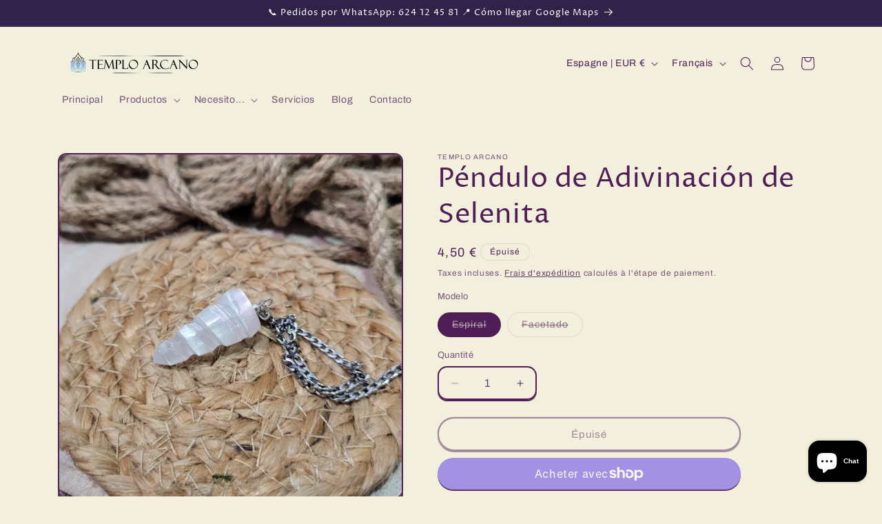

--- FILE ---
content_type: text/html; charset=utf-8
request_url: https://temploarcano.com/fr/products/pendulo-de-adivinacion-de-selenita-rosca
body_size: 54998
content:
<!doctype html>
<html class="js" lang="fr">
  <head>
 
<meta charset="utf-8">
    <meta http-equiv="X-UA-Compatible" content="IE=edge">
    <meta name="viewport" content="width=device-width,initial-scale=1">
    <meta name="theme-color" content="">
    <link rel="canonical" href="https://temploarcano.com/fr/products/pendulo-de-adivinacion-de-selenita-rosca"><link rel="icon" type="image/png" href="//temploarcano.com/cdn/shop/files/favi2.png?crop=center&height=32&v=1743805750&width=32"><link rel="preconnect" href="https://fonts.shopifycdn.com" crossorigin><title>
      Péndulo de Adivinación de Selenita
 &ndash; Templo Arcano</title>

    
      <meta name="description" content="Magnífico péndulo de Selenita Natural con forma de espiral mágica. Gran tamaño y peso de calidad. La adivinación con péndulo forma parte de la radiestesia, una técnica basada en la predicción de circunstancias que todavía no han ocurrido. Gracias a los movimientos de este péndulo natural podrás realizarle tus preguntas">
    

    

<meta property="og:site_name" content="Templo Arcano">
<meta property="og:url" content="https://temploarcano.com/fr/products/pendulo-de-adivinacion-de-selenita-rosca">
<meta property="og:title" content="Péndulo de Adivinación de Selenita">
<meta property="og:type" content="product">
<meta property="og:description" content="Magnífico péndulo de Selenita Natural con forma de espiral mágica. Gran tamaño y peso de calidad. La adivinación con péndulo forma parte de la radiestesia, una técnica basada en la predicción de circunstancias que todavía no han ocurrido. Gracias a los movimientos de este péndulo natural podrás realizarle tus preguntas"><meta property="og:image" content="http://temploarcano.com/cdn/shop/files/i3428096257.webp?v=1697362388">
  <meta property="og:image:secure_url" content="https://temploarcano.com/cdn/shop/files/i3428096257.webp?v=1697362388">
  <meta property="og:image:width" content="640">
  <meta property="og:image:height" content="640"><meta property="og:price:amount" content="4,50">
  <meta property="og:price:currency" content="EUR"><meta name="twitter:card" content="summary_large_image">
<meta name="twitter:title" content="Péndulo de Adivinación de Selenita">
<meta name="twitter:description" content="Magnífico péndulo de Selenita Natural con forma de espiral mágica. Gran tamaño y peso de calidad. La adivinación con péndulo forma parte de la radiestesia, una técnica basada en la predicción de circunstancias que todavía no han ocurrido. Gracias a los movimientos de este péndulo natural podrás realizarle tus preguntas">


    <script src="//temploarcano.com/cdn/shop/t/6/assets/constants.js?v=132983761750457495441743618541" defer="defer"></script>
    <script src="//temploarcano.com/cdn/shop/t/6/assets/pubsub.js?v=25310214064522200911743618542" defer="defer"></script>
    <script src="//temploarcano.com/cdn/shop/t/6/assets/global.js?v=184345515105158409801743618541" defer="defer"></script>
    <script src="//temploarcano.com/cdn/shop/t/6/assets/details-disclosure.js?v=13653116266235556501743618541" defer="defer"></script>
    <script src="//temploarcano.com/cdn/shop/t/6/assets/details-modal.js?v=25581673532751508451743618541" defer="defer"></script>
    <script src="//temploarcano.com/cdn/shop/t/6/assets/search-form.js?v=133129549252120666541743618542" defer="defer"></script><script>window.performance && window.performance.mark && window.performance.mark('shopify.content_for_header.start');</script><meta name="facebook-domain-verification" content="otxtotkapb6iwn58fxelydosq4z2rr">
<meta id="shopify-digital-wallet" name="shopify-digital-wallet" content="/78459633990/digital_wallets/dialog">
<meta name="shopify-checkout-api-token" content="8d3e5df19c6a893610a5cbdf4120661e">
<meta id="in-context-paypal-metadata" data-shop-id="78459633990" data-venmo-supported="false" data-environment="production" data-locale="fr_FR" data-paypal-v4="true" data-currency="EUR">
<link rel="alternate" hreflang="x-default" href="https://temploarcano.com/products/pendulo-de-adivinacion-de-selenita-rosca">
<link rel="alternate" hreflang="es" href="https://temploarcano.com/products/pendulo-de-adivinacion-de-selenita-rosca">
<link rel="alternate" hreflang="eu" href="https://temploarcano.com/eu/products/pendulo-de-adivinacion-de-selenita-rosca">
<link rel="alternate" hreflang="fr" href="https://temploarcano.com/fr/products/pendulo-de-adivinacion-de-selenita-rosca">
<link rel="alternate" hreflang="it" href="https://temploarcano.com/it/products/pendulo-de-adivinacion-de-selenita-rosca">
<link rel="alternate" type="application/json+oembed" href="https://temploarcano.com/fr/products/pendulo-de-adivinacion-de-selenita-rosca.oembed">
<script async="async" src="/checkouts/internal/preloads.js?locale=fr-ES"></script>
<link rel="preconnect" href="https://shop.app" crossorigin="anonymous">
<script async="async" src="https://shop.app/checkouts/internal/preloads.js?locale=fr-ES&shop_id=78459633990" crossorigin="anonymous"></script>
<script id="apple-pay-shop-capabilities" type="application/json">{"shopId":78459633990,"countryCode":"ES","currencyCode":"EUR","merchantCapabilities":["supports3DS"],"merchantId":"gid:\/\/shopify\/Shop\/78459633990","merchantName":"Templo Arcano","requiredBillingContactFields":["postalAddress","email","phone"],"requiredShippingContactFields":["postalAddress","email","phone"],"shippingType":"shipping","supportedNetworks":["visa","maestro","masterCard","amex"],"total":{"type":"pending","label":"Templo Arcano","amount":"1.00"},"shopifyPaymentsEnabled":true,"supportsSubscriptions":true}</script>
<script id="shopify-features" type="application/json">{"accessToken":"8d3e5df19c6a893610a5cbdf4120661e","betas":["rich-media-storefront-analytics"],"domain":"temploarcano.com","predictiveSearch":true,"shopId":78459633990,"locale":"fr"}</script>
<script>var Shopify = Shopify || {};
Shopify.shop = "15bb0d-4.myshopify.com";
Shopify.locale = "fr";
Shopify.currency = {"active":"EUR","rate":"1.0"};
Shopify.country = "ES";
Shopify.theme = {"name":"Crave","id":179115098438,"schema_name":"Crave","schema_version":"15.3.0","theme_store_id":1363,"role":"main"};
Shopify.theme.handle = "null";
Shopify.theme.style = {"id":null,"handle":null};
Shopify.cdnHost = "temploarcano.com/cdn";
Shopify.routes = Shopify.routes || {};
Shopify.routes.root = "/fr/";</script>
<script type="module">!function(o){(o.Shopify=o.Shopify||{}).modules=!0}(window);</script>
<script>!function(o){function n(){var o=[];function n(){o.push(Array.prototype.slice.apply(arguments))}return n.q=o,n}var t=o.Shopify=o.Shopify||{};t.loadFeatures=n(),t.autoloadFeatures=n()}(window);</script>
<script>
  window.ShopifyPay = window.ShopifyPay || {};
  window.ShopifyPay.apiHost = "shop.app\/pay";
  window.ShopifyPay.redirectState = null;
</script>
<script id="shop-js-analytics" type="application/json">{"pageType":"product"}</script>
<script defer="defer" async type="module" src="//temploarcano.com/cdn/shopifycloud/shop-js/modules/v2/client.init-shop-cart-sync_BcDpqI9l.fr.esm.js"></script>
<script defer="defer" async type="module" src="//temploarcano.com/cdn/shopifycloud/shop-js/modules/v2/chunk.common_a1Rf5Dlz.esm.js"></script>
<script defer="defer" async type="module" src="//temploarcano.com/cdn/shopifycloud/shop-js/modules/v2/chunk.modal_Djra7sW9.esm.js"></script>
<script type="module">
  await import("//temploarcano.com/cdn/shopifycloud/shop-js/modules/v2/client.init-shop-cart-sync_BcDpqI9l.fr.esm.js");
await import("//temploarcano.com/cdn/shopifycloud/shop-js/modules/v2/chunk.common_a1Rf5Dlz.esm.js");
await import("//temploarcano.com/cdn/shopifycloud/shop-js/modules/v2/chunk.modal_Djra7sW9.esm.js");

  window.Shopify.SignInWithShop?.initShopCartSync?.({"fedCMEnabled":true,"windoidEnabled":true});

</script>
<script>
  window.Shopify = window.Shopify || {};
  if (!window.Shopify.featureAssets) window.Shopify.featureAssets = {};
  window.Shopify.featureAssets['shop-js'] = {"shop-cart-sync":["modules/v2/client.shop-cart-sync_BLrx53Hf.fr.esm.js","modules/v2/chunk.common_a1Rf5Dlz.esm.js","modules/v2/chunk.modal_Djra7sW9.esm.js"],"init-fed-cm":["modules/v2/client.init-fed-cm_C8SUwJ8U.fr.esm.js","modules/v2/chunk.common_a1Rf5Dlz.esm.js","modules/v2/chunk.modal_Djra7sW9.esm.js"],"shop-cash-offers":["modules/v2/client.shop-cash-offers_BBp_MjBM.fr.esm.js","modules/v2/chunk.common_a1Rf5Dlz.esm.js","modules/v2/chunk.modal_Djra7sW9.esm.js"],"shop-login-button":["modules/v2/client.shop-login-button_Dw6kG_iO.fr.esm.js","modules/v2/chunk.common_a1Rf5Dlz.esm.js","modules/v2/chunk.modal_Djra7sW9.esm.js"],"pay-button":["modules/v2/client.pay-button_BJDaAh68.fr.esm.js","modules/v2/chunk.common_a1Rf5Dlz.esm.js","modules/v2/chunk.modal_Djra7sW9.esm.js"],"shop-button":["modules/v2/client.shop-button_DBWL94V3.fr.esm.js","modules/v2/chunk.common_a1Rf5Dlz.esm.js","modules/v2/chunk.modal_Djra7sW9.esm.js"],"avatar":["modules/v2/client.avatar_BTnouDA3.fr.esm.js"],"init-windoid":["modules/v2/client.init-windoid_77FSIiws.fr.esm.js","modules/v2/chunk.common_a1Rf5Dlz.esm.js","modules/v2/chunk.modal_Djra7sW9.esm.js"],"init-shop-for-new-customer-accounts":["modules/v2/client.init-shop-for-new-customer-accounts_QoC3RJm9.fr.esm.js","modules/v2/client.shop-login-button_Dw6kG_iO.fr.esm.js","modules/v2/chunk.common_a1Rf5Dlz.esm.js","modules/v2/chunk.modal_Djra7sW9.esm.js"],"init-shop-email-lookup-coordinator":["modules/v2/client.init-shop-email-lookup-coordinator_D4ioGzPw.fr.esm.js","modules/v2/chunk.common_a1Rf5Dlz.esm.js","modules/v2/chunk.modal_Djra7sW9.esm.js"],"init-shop-cart-sync":["modules/v2/client.init-shop-cart-sync_BcDpqI9l.fr.esm.js","modules/v2/chunk.common_a1Rf5Dlz.esm.js","modules/v2/chunk.modal_Djra7sW9.esm.js"],"shop-toast-manager":["modules/v2/client.shop-toast-manager_B-eIbpHW.fr.esm.js","modules/v2/chunk.common_a1Rf5Dlz.esm.js","modules/v2/chunk.modal_Djra7sW9.esm.js"],"init-customer-accounts":["modules/v2/client.init-customer-accounts_BcBSUbIK.fr.esm.js","modules/v2/client.shop-login-button_Dw6kG_iO.fr.esm.js","modules/v2/chunk.common_a1Rf5Dlz.esm.js","modules/v2/chunk.modal_Djra7sW9.esm.js"],"init-customer-accounts-sign-up":["modules/v2/client.init-customer-accounts-sign-up_DvG__VHD.fr.esm.js","modules/v2/client.shop-login-button_Dw6kG_iO.fr.esm.js","modules/v2/chunk.common_a1Rf5Dlz.esm.js","modules/v2/chunk.modal_Djra7sW9.esm.js"],"shop-follow-button":["modules/v2/client.shop-follow-button_Dnx6fDH9.fr.esm.js","modules/v2/chunk.common_a1Rf5Dlz.esm.js","modules/v2/chunk.modal_Djra7sW9.esm.js"],"checkout-modal":["modules/v2/client.checkout-modal_BDH3MUqJ.fr.esm.js","modules/v2/chunk.common_a1Rf5Dlz.esm.js","modules/v2/chunk.modal_Djra7sW9.esm.js"],"shop-login":["modules/v2/client.shop-login_CV9Paj8R.fr.esm.js","modules/v2/chunk.common_a1Rf5Dlz.esm.js","modules/v2/chunk.modal_Djra7sW9.esm.js"],"lead-capture":["modules/v2/client.lead-capture_DGQOTB4e.fr.esm.js","modules/v2/chunk.common_a1Rf5Dlz.esm.js","modules/v2/chunk.modal_Djra7sW9.esm.js"],"payment-terms":["modules/v2/client.payment-terms_BQYK7nq4.fr.esm.js","modules/v2/chunk.common_a1Rf5Dlz.esm.js","modules/v2/chunk.modal_Djra7sW9.esm.js"]};
</script>
<script>(function() {
  var isLoaded = false;
  function asyncLoad() {
    if (isLoaded) return;
    isLoaded = true;
    var urls = ["https:\/\/cdn.nfcube.com\/instafeed-d2b81dc5cd88024609bd699f95ddae0c.js?shop=15bb0d-4.myshopify.com","https:\/\/www.shoutout.global\/js\/shoutout_theme.js?shop=15bb0d-4.myshopify.com","https:\/\/www.shoutout.global\/js\/shoutout_cart.js?shop=15bb0d-4.myshopify.com","https:\/\/trust.conversionbear.com\/script?app=trust_badge\u0026shop=15bb0d-4.myshopify.com","https:\/\/cdn.hextom.com\/js\/freeshippingbar.js?shop=15bb0d-4.myshopify.com"];
    for (var i = 0; i < urls.length; i++) {
      var s = document.createElement('script');
      s.type = 'text/javascript';
      s.async = true;
      s.src = urls[i];
      var x = document.getElementsByTagName('script')[0];
      x.parentNode.insertBefore(s, x);
    }
  };
  if(window.attachEvent) {
    window.attachEvent('onload', asyncLoad);
  } else {
    window.addEventListener('load', asyncLoad, false);
  }
})();</script>
<script id="__st">var __st={"a":78459633990,"offset":3600,"reqid":"52403549-fbde-4b2d-8293-bce9d2659bea-1769523935","pageurl":"temploarcano.com\/fr\/products\/pendulo-de-adivinacion-de-selenita-rosca","u":"b1fe78f47910","p":"product","rtyp":"product","rid":8639355617606};</script>
<script>window.ShopifyPaypalV4VisibilityTracking = true;</script>
<script id="captcha-bootstrap">!function(){'use strict';const t='contact',e='account',n='new_comment',o=[[t,t],['blogs',n],['comments',n],[t,'customer']],c=[[e,'customer_login'],[e,'guest_login'],[e,'recover_customer_password'],[e,'create_customer']],r=t=>t.map((([t,e])=>`form[action*='/${t}']:not([data-nocaptcha='true']) input[name='form_type'][value='${e}']`)).join(','),a=t=>()=>t?[...document.querySelectorAll(t)].map((t=>t.form)):[];function s(){const t=[...o],e=r(t);return a(e)}const i='password',u='form_key',d=['recaptcha-v3-token','g-recaptcha-response','h-captcha-response',i],f=()=>{try{return window.sessionStorage}catch{return}},m='__shopify_v',_=t=>t.elements[u];function p(t,e,n=!1){try{const o=window.sessionStorage,c=JSON.parse(o.getItem(e)),{data:r}=function(t){const{data:e,action:n}=t;return t[m]||n?{data:e,action:n}:{data:t,action:n}}(c);for(const[e,n]of Object.entries(r))t.elements[e]&&(t.elements[e].value=n);n&&o.removeItem(e)}catch(o){console.error('form repopulation failed',{error:o})}}const l='form_type',E='cptcha';function T(t){t.dataset[E]=!0}const w=window,h=w.document,L='Shopify',v='ce_forms',y='captcha';let A=!1;((t,e)=>{const n=(g='f06e6c50-85a8-45c8-87d0-21a2b65856fe',I='https://cdn.shopify.com/shopifycloud/storefront-forms-hcaptcha/ce_storefront_forms_captcha_hcaptcha.v1.5.2.iife.js',D={infoText:'Protégé par hCaptcha',privacyText:'Confidentialité',termsText:'Conditions'},(t,e,n)=>{const o=w[L][v],c=o.bindForm;if(c)return c(t,g,e,D).then(n);var r;o.q.push([[t,g,e,D],n]),r=I,A||(h.body.append(Object.assign(h.createElement('script'),{id:'captcha-provider',async:!0,src:r})),A=!0)});var g,I,D;w[L]=w[L]||{},w[L][v]=w[L][v]||{},w[L][v].q=[],w[L][y]=w[L][y]||{},w[L][y].protect=function(t,e){n(t,void 0,e),T(t)},Object.freeze(w[L][y]),function(t,e,n,w,h,L){const[v,y,A,g]=function(t,e,n){const i=e?o:[],u=t?c:[],d=[...i,...u],f=r(d),m=r(i),_=r(d.filter((([t,e])=>n.includes(e))));return[a(f),a(m),a(_),s()]}(w,h,L),I=t=>{const e=t.target;return e instanceof HTMLFormElement?e:e&&e.form},D=t=>v().includes(t);t.addEventListener('submit',(t=>{const e=I(t);if(!e)return;const n=D(e)&&!e.dataset.hcaptchaBound&&!e.dataset.recaptchaBound,o=_(e),c=g().includes(e)&&(!o||!o.value);(n||c)&&t.preventDefault(),c&&!n&&(function(t){try{if(!f())return;!function(t){const e=f();if(!e)return;const n=_(t);if(!n)return;const o=n.value;o&&e.removeItem(o)}(t);const e=Array.from(Array(32),(()=>Math.random().toString(36)[2])).join('');!function(t,e){_(t)||t.append(Object.assign(document.createElement('input'),{type:'hidden',name:u})),t.elements[u].value=e}(t,e),function(t,e){const n=f();if(!n)return;const o=[...t.querySelectorAll(`input[type='${i}']`)].map((({name:t})=>t)),c=[...d,...o],r={};for(const[a,s]of new FormData(t).entries())c.includes(a)||(r[a]=s);n.setItem(e,JSON.stringify({[m]:1,action:t.action,data:r}))}(t,e)}catch(e){console.error('failed to persist form',e)}}(e),e.submit())}));const S=(t,e)=>{t&&!t.dataset[E]&&(n(t,e.some((e=>e===t))),T(t))};for(const o of['focusin','change'])t.addEventListener(o,(t=>{const e=I(t);D(e)&&S(e,y())}));const B=e.get('form_key'),M=e.get(l),P=B&&M;t.addEventListener('DOMContentLoaded',(()=>{const t=y();if(P)for(const e of t)e.elements[l].value===M&&p(e,B);[...new Set([...A(),...v().filter((t=>'true'===t.dataset.shopifyCaptcha))])].forEach((e=>S(e,t)))}))}(h,new URLSearchParams(w.location.search),n,t,e,['guest_login'])})(!0,!0)}();</script>
<script integrity="sha256-4kQ18oKyAcykRKYeNunJcIwy7WH5gtpwJnB7kiuLZ1E=" data-source-attribution="shopify.loadfeatures" defer="defer" src="//temploarcano.com/cdn/shopifycloud/storefront/assets/storefront/load_feature-a0a9edcb.js" crossorigin="anonymous"></script>
<script crossorigin="anonymous" defer="defer" src="//temploarcano.com/cdn/shopifycloud/storefront/assets/shopify_pay/storefront-65b4c6d7.js?v=20250812"></script>
<script data-source-attribution="shopify.dynamic_checkout.dynamic.init">var Shopify=Shopify||{};Shopify.PaymentButton=Shopify.PaymentButton||{isStorefrontPortableWallets:!0,init:function(){window.Shopify.PaymentButton.init=function(){};var t=document.createElement("script");t.src="https://temploarcano.com/cdn/shopifycloud/portable-wallets/latest/portable-wallets.fr.js",t.type="module",document.head.appendChild(t)}};
</script>
<script data-source-attribution="shopify.dynamic_checkout.buyer_consent">
  function portableWalletsHideBuyerConsent(e){var t=document.getElementById("shopify-buyer-consent"),n=document.getElementById("shopify-subscription-policy-button");t&&n&&(t.classList.add("hidden"),t.setAttribute("aria-hidden","true"),n.removeEventListener("click",e))}function portableWalletsShowBuyerConsent(e){var t=document.getElementById("shopify-buyer-consent"),n=document.getElementById("shopify-subscription-policy-button");t&&n&&(t.classList.remove("hidden"),t.removeAttribute("aria-hidden"),n.addEventListener("click",e))}window.Shopify?.PaymentButton&&(window.Shopify.PaymentButton.hideBuyerConsent=portableWalletsHideBuyerConsent,window.Shopify.PaymentButton.showBuyerConsent=portableWalletsShowBuyerConsent);
</script>
<script>
  function portableWalletsCleanup(e){e&&e.src&&console.error("Failed to load portable wallets script "+e.src);var t=document.querySelectorAll("shopify-accelerated-checkout .shopify-payment-button__skeleton, shopify-accelerated-checkout-cart .wallet-cart-button__skeleton"),e=document.getElementById("shopify-buyer-consent");for(let e=0;e<t.length;e++)t[e].remove();e&&e.remove()}function portableWalletsNotLoadedAsModule(e){e instanceof ErrorEvent&&"string"==typeof e.message&&e.message.includes("import.meta")&&"string"==typeof e.filename&&e.filename.includes("portable-wallets")&&(window.removeEventListener("error",portableWalletsNotLoadedAsModule),window.Shopify.PaymentButton.failedToLoad=e,"loading"===document.readyState?document.addEventListener("DOMContentLoaded",window.Shopify.PaymentButton.init):window.Shopify.PaymentButton.init())}window.addEventListener("error",portableWalletsNotLoadedAsModule);
</script>

<script type="module" src="https://temploarcano.com/cdn/shopifycloud/portable-wallets/latest/portable-wallets.fr.js" onError="portableWalletsCleanup(this)" crossorigin="anonymous"></script>
<script nomodule>
  document.addEventListener("DOMContentLoaded", portableWalletsCleanup);
</script>

<link id="shopify-accelerated-checkout-styles" rel="stylesheet" media="screen" href="https://temploarcano.com/cdn/shopifycloud/portable-wallets/latest/accelerated-checkout-backwards-compat.css" crossorigin="anonymous">
<style id="shopify-accelerated-checkout-cart">
        #shopify-buyer-consent {
  margin-top: 1em;
  display: inline-block;
  width: 100%;
}

#shopify-buyer-consent.hidden {
  display: none;
}

#shopify-subscription-policy-button {
  background: none;
  border: none;
  padding: 0;
  text-decoration: underline;
  font-size: inherit;
  cursor: pointer;
}

#shopify-subscription-policy-button::before {
  box-shadow: none;
}

      </style>
<script id="sections-script" data-sections="header" defer="defer" src="//temploarcano.com/cdn/shop/t/6/compiled_assets/scripts.js?v=1116"></script>
<script>window.performance && window.performance.mark && window.performance.mark('shopify.content_for_header.end');</script>


    <style data-shopify>
      @font-face {
  font-family: Archivo;
  font-weight: 400;
  font-style: normal;
  font-display: swap;
  src: url("//temploarcano.com/cdn/fonts/archivo/archivo_n4.dc8d917cc69af0a65ae04d01fd8eeab28a3573c9.woff2") format("woff2"),
       url("//temploarcano.com/cdn/fonts/archivo/archivo_n4.bd6b9c34fdb81d7646836be8065ce3c80a2cc984.woff") format("woff");
}

      @font-face {
  font-family: Archivo;
  font-weight: 700;
  font-style: normal;
  font-display: swap;
  src: url("//temploarcano.com/cdn/fonts/archivo/archivo_n7.651b020b3543640c100112be6f1c1b8e816c7f13.woff2") format("woff2"),
       url("//temploarcano.com/cdn/fonts/archivo/archivo_n7.7e9106d320e6594976a7dcb57957f3e712e83c96.woff") format("woff");
}

      @font-face {
  font-family: Archivo;
  font-weight: 400;
  font-style: italic;
  font-display: swap;
  src: url("//temploarcano.com/cdn/fonts/archivo/archivo_i4.37d8c4e02dc4f8e8b559f47082eb24a5c48c2908.woff2") format("woff2"),
       url("//temploarcano.com/cdn/fonts/archivo/archivo_i4.839d35d75c605237591e73815270f86ab696602c.woff") format("woff");
}

      @font-face {
  font-family: Archivo;
  font-weight: 700;
  font-style: italic;
  font-display: swap;
  src: url("//temploarcano.com/cdn/fonts/archivo/archivo_i7.3dc798c6f261b8341dd97dd5c78d97d457c63517.woff2") format("woff2"),
       url("//temploarcano.com/cdn/fonts/archivo/archivo_i7.3b65e9d326e7379bd5f15bcb927c5d533d950ff6.woff") format("woff");
}

      @font-face {
  font-family: "Proza Libre";
  font-weight: 400;
  font-style: normal;
  font-display: swap;
  src: url("//temploarcano.com/cdn/fonts/proza_libre/prozalibre_n4.f0507b32b728d57643b7359f19cd41165a2ba3ad.woff2") format("woff2"),
       url("//temploarcano.com/cdn/fonts/proza_libre/prozalibre_n4.11ea93e06205ad0e376283cb5b58368f304c1fe5.woff") format("woff");
}


      
        :root,
        .color-scheme-1 {
          --color-background: 242,239,221;
        
          --gradient-background: #f2efdd;
        

        

        --color-foreground: 80,30,86;
        --color-background-contrast: 207,196,129;
        --color-shadow: 80,30,86;
        --color-button: 105,48,193;
        --color-button-text: 242,239,221;
        --color-secondary-button: 242,239,221;
        --color-secondary-button-text: 80,30,86;
        --color-link: 80,30,86;
        --color-badge-foreground: 80,30,86;
        --color-badge-background: 242,239,221;
        --color-badge-border: 80,30,86;
        --payment-terms-background-color: rgb(242 239 221);
      }
      
        
        .color-scheme-2 {
          --color-background: 250,249,225;
        
          --gradient-background: #faf9e1;
        

        

        --color-foreground: 80,30,86;
        --color-background-contrast: 232,227,116;
        --color-shadow: 80,30,86;
        --color-button: 80,30,86;
        --color-button-text: 250,249,225;
        --color-secondary-button: 250,249,225;
        --color-secondary-button-text: 80,30,86;
        --color-link: 80,30,86;
        --color-badge-foreground: 80,30,86;
        --color-badge-background: 250,249,225;
        --color-badge-border: 80,30,86;
        --payment-terms-background-color: rgb(250 249 225);
      }
      
        
        .color-scheme-3 {
          --color-background: 53,15,111;
        
          --gradient-background: #350f6f;
        

        

        --color-foreground: 242,239,221;
        --color-background-contrast: 64,18,133;
        --color-shadow: 53,15,111;
        --color-button: 242,239,221;
        --color-button-text: 53,15,111;
        --color-secondary-button: 53,15,111;
        --color-secondary-button-text: 242,239,221;
        --color-link: 242,239,221;
        --color-badge-foreground: 242,239,221;
        --color-badge-background: 53,15,111;
        --color-badge-border: 242,239,221;
        --payment-terms-background-color: rgb(53 15 111);
      }
      
        
        .color-scheme-4 {
          --color-background: 49,34,73;
        
          --gradient-background: #312249;
        

        

        --color-foreground: 255,255,255;
        --color-background-contrast: 61,42,90;
        --color-shadow: 61,8,27;
        --color-button: 242,239,221;
        --color-button-text: 105,48,193;
        --color-secondary-button: 49,34,73;
        --color-secondary-button-text: 242,239,221;
        --color-link: 242,239,221;
        --color-badge-foreground: 255,255,255;
        --color-badge-background: 49,34,73;
        --color-badge-border: 255,255,255;
        --payment-terms-background-color: rgb(49 34 73);
      }
      
        
        .color-scheme-5 {
          --color-background: 249,229,71;
        
          --gradient-background: #f9e547;
        

        

        --color-foreground: 61,8,27;
        --color-background-contrast: 186,166,6;
        --color-shadow: 61,8,27;
        --color-button: 61,8,27;
        --color-button-text: 249,229,71;
        --color-secondary-button: 249,229,71;
        --color-secondary-button-text: 61,8,27;
        --color-link: 61,8,27;
        --color-badge-foreground: 61,8,27;
        --color-badge-background: 249,229,71;
        --color-badge-border: 61,8,27;
        --payment-terms-background-color: rgb(249 229 71);
      }
      

      body, .color-scheme-1, .color-scheme-2, .color-scheme-3, .color-scheme-4, .color-scheme-5 {
        color: rgba(var(--color-foreground), 0.75);
        background-color: rgb(var(--color-background));
      }

      :root {
        --font-body-family: Archivo, sans-serif;
        --font-body-style: normal;
        --font-body-weight: 400;
        --font-body-weight-bold: 700;

        --font-heading-family: "Proza Libre", sans-serif;
        --font-heading-style: normal;
        --font-heading-weight: 400;

        --font-body-scale: 1.0;
        --font-heading-scale: 1.0;

        --media-padding: px;
        --media-border-opacity: 1.0;
        --media-border-width: 2px;
        --media-radius: 12px;
        --media-shadow-opacity: 1.0;
        --media-shadow-horizontal-offset: 0px;
        --media-shadow-vertical-offset: 6px;
        --media-shadow-blur-radius: 0px;
        --media-shadow-visible: 1;

        --page-width: 120rem;
        --page-width-margin: 0rem;

        --product-card-image-padding: 0.0rem;
        --product-card-corner-radius: 1.2rem;
        --product-card-text-alignment: left;
        --product-card-border-width: 0.2rem;
        --product-card-border-opacity: 1.0;
        --product-card-shadow-opacity: 1.0;
        --product-card-shadow-visible: 1;
        --product-card-shadow-horizontal-offset: 0.0rem;
        --product-card-shadow-vertical-offset: 0.4rem;
        --product-card-shadow-blur-radius: 0.0rem;

        --collection-card-image-padding: 0.0rem;
        --collection-card-corner-radius: 1.2rem;
        --collection-card-text-alignment: left;
        --collection-card-border-width: 0.2rem;
        --collection-card-border-opacity: 1.0;
        --collection-card-shadow-opacity: 1.0;
        --collection-card-shadow-visible: 1;
        --collection-card-shadow-horizontal-offset: 0.0rem;
        --collection-card-shadow-vertical-offset: 0.4rem;
        --collection-card-shadow-blur-radius: 0.0rem;

        --blog-card-image-padding: 0.0rem;
        --blog-card-corner-radius: 1.2rem;
        --blog-card-text-alignment: left;
        --blog-card-border-width: 0.2rem;
        --blog-card-border-opacity: 1.0;
        --blog-card-shadow-opacity: 1.0;
        --blog-card-shadow-visible: 1;
        --blog-card-shadow-horizontal-offset: 0.0rem;
        --blog-card-shadow-vertical-offset: 0.4rem;
        --blog-card-shadow-blur-radius: 0.0rem;

        --badge-corner-radius: 4.0rem;

        --popup-border-width: 2px;
        --popup-border-opacity: 1.0;
        --popup-corner-radius: 12px;
        --popup-shadow-opacity: 1.0;
        --popup-shadow-horizontal-offset: 0px;
        --popup-shadow-vertical-offset: 2px;
        --popup-shadow-blur-radius: 0px;

        --drawer-border-width: 3px;
        --drawer-border-opacity: 0.1;
        --drawer-shadow-opacity: 1.0;
        --drawer-shadow-horizontal-offset: 6px;
        --drawer-shadow-vertical-offset: 6px;
        --drawer-shadow-blur-radius: 0px;

        --spacing-sections-desktop: 64px;
        --spacing-sections-mobile: 45px;

        --grid-desktop-vertical-spacing: 12px;
        --grid-desktop-horizontal-spacing: 12px;
        --grid-mobile-vertical-spacing: 6px;
        --grid-mobile-horizontal-spacing: 6px;

        --text-boxes-border-opacity: 1.0;
        --text-boxes-border-width: 2px;
        --text-boxes-radius: 12px;
        --text-boxes-shadow-opacity: 1.0;
        --text-boxes-shadow-visible: 1;
        --text-boxes-shadow-horizontal-offset: 0px;
        --text-boxes-shadow-vertical-offset: 6px;
        --text-boxes-shadow-blur-radius: 0px;

        --buttons-radius: 40px;
        --buttons-radius-outset: 42px;
        --buttons-border-width: 2px;
        --buttons-border-opacity: 1.0;
        --buttons-shadow-opacity: 0.9;
        --buttons-shadow-visible: 1;
        --buttons-shadow-horizontal-offset: 0px;
        --buttons-shadow-vertical-offset: 2px;
        --buttons-shadow-blur-radius: 0px;
        --buttons-border-offset: 0.3px;

        --inputs-radius: 12px;
        --inputs-border-width: 2px;
        --inputs-border-opacity: 1.0;
        --inputs-shadow-opacity: 1.0;
        --inputs-shadow-horizontal-offset: 0px;
        --inputs-margin-offset: 2px;
        --inputs-shadow-vertical-offset: 2px;
        --inputs-shadow-blur-radius: 0px;
        --inputs-radius-outset: 14px;

        --variant-pills-radius: 40px;
        --variant-pills-border-width: 1px;
        --variant-pills-border-opacity: 0.55;
        --variant-pills-shadow-opacity: 0.0;
        --variant-pills-shadow-horizontal-offset: 0px;
        --variant-pills-shadow-vertical-offset: 0px;
        --variant-pills-shadow-blur-radius: 0px;
      }

      *,
      *::before,
      *::after {
        box-sizing: inherit;
      }

      html {
        box-sizing: border-box;
        font-size: calc(var(--font-body-scale) * 62.5%);
        height: 100%;
      }

      body {
        display: grid;
        grid-template-rows: auto auto 1fr auto;
        grid-template-columns: 100%;
        min-height: 100%;
        margin: 0;
        font-size: 1.5rem;
        letter-spacing: 0.06rem;
        line-height: calc(1 + 0.8 / var(--font-body-scale));
        font-family: var(--font-body-family);
        font-style: var(--font-body-style);
        font-weight: var(--font-body-weight);
      }

      @media screen and (min-width: 750px) {
        body {
          font-size: 1.6rem;
        }
      }
    </style>

    <link href="//temploarcano.com/cdn/shop/t/6/assets/base.css?v=159841507637079171801743618540" rel="stylesheet" type="text/css" media="all" />
    <link rel="stylesheet" href="//temploarcano.com/cdn/shop/t/6/assets/component-cart-items.css?v=123238115697927560811743618541" media="print" onload="this.media='all'">
      <link rel="preload" as="font" href="//temploarcano.com/cdn/fonts/archivo/archivo_n4.dc8d917cc69af0a65ae04d01fd8eeab28a3573c9.woff2" type="font/woff2" crossorigin>
      

      <link rel="preload" as="font" href="//temploarcano.com/cdn/fonts/proza_libre/prozalibre_n4.f0507b32b728d57643b7359f19cd41165a2ba3ad.woff2" type="font/woff2" crossorigin>
      
<link href="//temploarcano.com/cdn/shop/t/6/assets/component-localization-form.css?v=170315343355214948141743618541" rel="stylesheet" type="text/css" media="all" />
      <script src="//temploarcano.com/cdn/shop/t/6/assets/localization-form.js?v=144176611646395275351743618542" defer="defer"></script><link
        rel="stylesheet"
        href="//temploarcano.com/cdn/shop/t/6/assets/component-predictive-search.css?v=118923337488134913561743618541"
        media="print"
        onload="this.media='all'"
      ><script>
      if (Shopify.designMode) {
        document.documentElement.classList.add('shopify-design-mode');
      }
    </script>
    <script id='merchantWidgetScript'
            src="https://www.gstatic.com/shopping/merchant/merchantwidget.js"
            defer>
    </script>
    <script type="text/javascript">
      merchantWidgetScript.addEventListener('load', function () {
        merchantwidget.start({
         position: 'RIGHT_BOTTOM'
       });
      });
    </script>
<!-- BEGIN app block: shopify://apps/entafix-back-in-stock-alerts/blocks/notify-me/aff504e5-dcf4-4a9f-bd2e-793011b7f8f2 -->


<script defer src="https://code.jquery.com/jquery-3.6.0.min.js"></script>
<link rel="stylesheet" href="https://cdnjs.cloudflare.com/ajax/libs/font-awesome/6.4.0/css/all.min.css"> 

<style>
  .popUpResultArea-bisa {
    font-size: 13px;
    position: absolute;
    top: -20px;
  }

  .efx-pop-up-input-area-bisa {
    position:relative;
  }
  
  .emailInput-bisa {
    margin-bottom: 10px !important;
  }

  .efx-newsletter {
    margin-bottom: 10px !important;
  }

  .efx-example-product-div {
    margin-bottom: 10px;
    margin-top:5px;
    color: #191919;
  }

  .efx-bottom-text {
    margin-top: 15px;
    margin-bottom: 0;
  }

  .emailInput-bisa,
  #efx-product-variant-selector {
    position: relative;
    padding: 0.5rem 1rem;
    background-color: #fff;
    border: 0.1rem solid #c4cdd5;
    border-radius: 15px;
    font-size: 14px;
    border-color: rgb(196, 205, 213);
    color: rgb(0, 0, 0);
    box-sizing: border-box;
    display: block;
    outline: 0;
    width: 100%;
    line-height: 2.4rem;
    min-width: 7.5rem;
    vertical-align: baseline;
    height: 40px !important;
    margin: 0;
    max-width: 100%;
    box-shadow: 0 0 0 1px transparent, 0 1px 0 0 rgba(22, 29, 37, 0.05);
    box-sizing: border-box;
    -webkit-transition: box-shadow 0.2s cubic-bezier(0.64, 0, 0.35, 1);
    transition: box-shadow 0.2s cubic-bezier(0.64, 0, 0.35, 1);
  }

  #efx-overlay-bisa {
    height: 100%;
    width: 100%;
    position: fixed;
    top: 0;
    left: 0;
    z-index: 999999;
    background-color: rgba(0, 0, 0, 0.5);
    display: none;
  }

  .efx-pop-up-bisa {
    z-index: 9999999;
    background: #fff;
    border-radius: 15px;
    position: absolute;
    top: 50%;
    left: 50%;
    transform: translate(-50%, -50%);
  }

  .layout-4-bisa {
    display: block;
    width:500px;
    padding:20px;
  }

  .efx-title-bisa {
    font-size: 23px;
    color: #191919;
    font-weight: 600;
    margin:0;
    margin-bottom: 15px;
  }

  .efx-pop-up-bisa-bottom-desc-p {
    color: #191919;
    line-height: 18px;
    font-size: 13px;
  }

  .efx-pop-up-bisa-desc {
    margin-top: 15px;
    line-height: 21px;
  }

  .popUpSettings {
    border-radius: 0;
    border-radius: 0 !important;
    height: 100vh;
    position: fixed;
    top: 0;
    left: 0;
    overflow: auto;
  }

  #popUpReview {
    height: 100vh;
    float: right;
    position: fixed;
    top: 0;
    right: 0;
  }

  .popUpContainer {
    background: rgba(0, 0, 0, 0.7);
    width: 100%;
    height: calc(100% - 40px);
    position: relative;
  }

  .clearfix {
    clear: both;
    display: block !important;
  }

  .efx-description-bisa {
    color: #191919;
    margin: 0;
  }

  .efx-product-name {
    font-weight: 600;
    margin: 0;
}

  .close-pop-up-btn-bisa {
    background: #c5c5c5;
    width: 30px;
    height: 30px;
    position: absolute;
    right: 20px;
    top: 20px;
    cursor: pointer;
    z-index: 99;
    border-radius: 15px;
    display: flex;
    align-items: center;
    justify-content: center;
  }

  .close-pop-up-btn-bisa:hover {
    background: #737373;
  }

  .close-pop-up-text-bisa {
    display: block;
    text-align: center;
    color: #191919;
    margin-top: 5px;
    margin-bottom: 15px;
    font-size: 13px;
    font-style: italic;
    cursor: pointer;
  }

  .efx-pop-up-bisa-input-area {
    margin-top: 20px;
    position: relative;
  }

  .close-pop-up-text-bisa:hover {
    text-decoration: underline;
  }

  .efx-pop-up-bisa-btn {
    width: 100% !important;
    font-weight: 600;
    font-size: 16px;
    display: block;
    background: #0a61ab;
    border-radius: 15px;
    height: 45px;
    line-height: 45px !important;
    padding: 0 !important;
    cursor: pointer;
    margin-top: 10px;
    position: relative;
    color: #fff;
  }

  .efx-pop-up-bisa-bottom-desc {
    margin-top: 15px;
    text-align: center;
  }

  .efx-notify-me-button {
    border-radius:0;
    padding: 10px 20px;
    border: none !important;
    cursor: pointer !important;
}

.popUpMainButtonFixedRight {
    position: fixed !important;
    z-index: 123123 !important;
    top: calc(50% - 200px) !important;
    right: 0px !important;
    transform: rotate(270deg) !important;
    transform-origin: bottom right !important;
    height:40px !important;
    line-height:0px !important; 
}

.popUpMainButtonFixedLeft {
    position: fixed;
    z-index: 123123;
    top: calc(50% - 200px);
    left: 40px;
    transform: rotate(90deg);
    transform-origin: top left;
    height:40px !important;
    line-height:0px !important; 
}

.popUpMainButtonFixedCustom {
  width:100%;
  margin:10px 0px;
}

  @media only screen and (max-width: 767px) {
    .efx-pop-up-bisa {
      position: relative;
      top: 45%;
      width:90%;
      padding:10px;
    }

    .close-pop-up-btn-bisa {
      width: 25px;
      height: 25px;
      position: absolute;
      right: 10px;
      top: 10px;
    }
  }
</style>

<script>
  function getUrlParameterBisa(name) {
    name = name.replace(/[\[]/, '\\[').replace(/[\]]/, '\\]');
    var regex = new RegExp('[\\?&]' + name + '=([^&#]*)');
    var results = regex.exec(location.search);
    return results === null ? '' : decodeURIComponent(results[1].replace(/\+/g, ' '));
  }
  var currentVariantBisaValue = getUrlParameterBisa('variant');
  function checkParamChange() {
      var newParamValue = getUrlParameterBisa('variant');
      if (newParamValue !== currentVariantBisaValue) {
          window.location.reload();
          clearInterval(bisaInterval);
      }
  }
  var bisaInterval = setInterval(checkParamChange, 500);
  var shopUrlBisa = `${location.protocol}//${location.host}`;
  var popupDetailsBisa;

  setTimeout(function(){
    var pathname = $(location).attr('pathname');
    
    if(pathname.toLowerCase().includes("/products/")) {

      var bisaX;

      
        bisaX = 2;
        var quantity;

        if(bisaX > 1) {
          
            quantity = 0;
          
        }else {
          
            quantity = 0;
          
        }
        if(quantity < 1) {
          bisaStoreSettings();
        }

      
    }
  },500);

  function bisaStoreSettings() {
    var url = shopUrlBisa+"/apps/entafix-bisa";

    var data = {
      "action": "get-store-settings",
      "shop": Shopify.shop
    };

    $.post(url, data).done(async function(response) {
      if(response.trim() == "no-rights") {
        return;
      };
      popupDetailsBisa = JSON.parse(response);
      if (popupDetailsBisa != null) {
        showPopUpBisa(popupDetailsBisa);
        showButtonBisa(popupDetailsBisa);
        loadStylesBisa(popupDetailsBisa);
      }
    }).fail(function(err) {
      console.error("POST isteği başarısız oldu. Hata: ", err);
    });
  }

  function showPopUpBisa(popupDetailsBisa) {
      layout = identifyLayoutBisa(popupDetailsBisa);
      $("body").append(layout);

      if(popupDetailsBisa['popUpGeneralSettings']['popUpDismissable'] == 0) {
          $(".close-pop-up-btn-bisa").remove();
      }
  }

  function showButtonBisa(popupDetailsBisa) {
    var btnText = popupDetailsBisa['popUpFieldSettings']['popUpMainButtonText'];
    var popUpMainButtonLocation = popupDetailsBisa['popUpFieldSettings']['popUpMainButtonLocation'];
    var btn;

    if(popUpMainButtonLocation == "fixed-left") {
      btn = '<button type="button" class="efx-notify-me-button popUpMainButtonFixedLeft" onclick="displayPopUpBisa()">'+btnText+'</button>';

      $("body").append(btn);
    }else if(popUpMainButtonLocation == "fixed-right") {
      btn = '<button type="button" class="efx-notify-me-button popUpMainButtonFixedRight" onclick="displayPopUpBisa()">'+btnText+'</button>';

      $("body").append(btn);
    }else {
      btn = '<button type="button" class="efx-notify-me-button popUpMainButtonFixedCustom" onclick="displayPopUpBisa()">'+btnText+'</button>';

      if(popupDetailsBisa['popUpFieldSettings']['popUpMainButtonLocationUpDown'] == 0) {
        $(popUpMainButtonLocation).after(btn);
      }else {
        $(popUpMainButtonLocation).before(btn);
      }

      
    }

    
  }

  function displayPopUpBisa() {
    $("#efx-overlay-bisa").fadeIn(250);
  }

  function checkEmailBisa(errMesage,input) {
      var email = $(input).val();
      if (isValidEmail(email)) {
          $(".popUpResultArea-bisa").html("");
          $("#efx-product-variant-selector").css("margin-bottom","0");
      } else {
          $("#efx-product-variant-selector").css({
            "margin-bottom": "25px",
            "transition": "margin 0.25s"
          });
          $(".popUpResultArea-bisa").html(errMesage);
          $(".popUpResultArea-bisa").css("color", "red");
      }

      if (email == "") {
          $(".popUpResultArea-bisa").html("");
          $("#efx-product-variant-selector").css("margin-bottom","0");
      }
  }

  function isValidEmail(email) {
      // Basit bir e-posta adresi doğrulama kontrolü
      var emailRegex = /^[A-Za-z0-9._%+-]+@[A-Za-z0-9.-]+\.[A-Za-z]{2,4}$/;
      return emailRegex.test(email);
  }

  function identifyLayoutBisa(popupSettings) {
      var bisaVariantCount = 0;

      
        bisaVariantCount = 2;
      

      var bisaProductSection = ``;
      var text1 = popupSettings['popUpFieldSettings']['popUpInputErrorText1'];
      var text2 = popupSettings['popUpFieldSettings']['popUpInputSubscribedText'];
      var text3 = popupSettings['popUpFieldSettings']['popUpInputErrorText2'];
      var text4 = popupSettings['popUpFieldSettings']['popUpInputErrorText3'];

      if(bisaVariantCount > 1) {
        bisaProductSection = `
        <select id="efx-product-variant-selector">
           
            
              
                <option value="48810375217478" selected>Espiral</option>
              
            
           
            
              
                <option value="48810375250246">Facetado</option>
              
            
          
        </select>`;
      }

      var layout = `
      <div id="efx-overlay-bisa">
        <div class="efx-pop-up-bisa layout-4-bisa">
          <div class="close-pop-up-btn-bisa" onclick="hideBisaPopUp()">
              <span style="color:#fff" class="fa fa-close"></span>
          </div>
            <div class="efx-pop-up-title">
                <p class="efx-title-bisa">`+popupSettings['popUpFieldSettings']['popUpHeadline']+`</p>
            </div>

            <div class="efx-pop-up-desc">
                <p class="efx-description-bisa">`+popupSettings['popUpFieldSettings']['popUpSubline']+`</p>
            </div>
            <div class="efx-example-product-div">
                <p class="efx-product-name">Péndulo de Adivinación de Selenita</p>
                `+bisaProductSection+`
            </div>
            <div class="efx-pop-up-input-area-bisa">
                <span class="popUpResultArea-bisa"></span>
                <input type="text" class="efx-pop-up-email-input emailInput-bisa" onchange="checkEmailBisa('`+popupSettings['popUpFieldSettings']['popUpInputErrorText1']+`',this)" style="border-radius:15px;font-size:14px;" placeholder="`+popupSettings['popUpFieldSettings']['popUpEmailInputPlaceholder']+`">
            </div>
            <div class="efx-newsletter">
                <label><input type="checkbox" id="efx-bisa-newsletter-subscription" checked="checked"><span class="efx-newsletter-span">`+popupSettings['popUpFieldSettings']['popUpNewsletterText']+`</span></label>
            </div>
            <button class="efx-pop-up-bisa-btn" onclick="bisaNotifyMe('`+text1+`','`+text2+`','`+text3+`','`+text4+`',this)">`+popupSettings['popUpFieldSettings']['popUpButtonText']+`</button>
            <p class="efx-bottom-text">`+popupSettings['popUpFieldSettings']['popUpBottomText']+`</small>
          <div class="clearfix"></div>
        </div>
      </div>`;
      
      return layout;
  }

  function loadStylesBisa(popupSettings) {
    var popUpStyles = popupSettings['popUpStyle'];
    
    $(".efx-pop-up-bisa").each(function () {
      $(this).css("background-color", popUpStyles['background']);
    });

    $(".efx-title-bisa").each(function () {
        $(this).css("color", popUpStyles['headline']['textColor']);
    });

    $(".efx-title-bisa").each(function () {
        $(this).css("font-size", popUpStyles['headline']['fontSize'] + "px");
    });

    $(".efx-description-bisa").each(function () {
        $(this).css("color", popUpStyles['subline']['textColor']);
    });

    $(".efx-description-bisa").each(function () {
        $(this).css("font-size", popUpStyles['subline']['fontSize'] + "px");
    });

    $(".emailInput-bisa").each(function () {
      $(this).css("border-color", popUpStyles['emailInput']['background']);
      $(this).css("font-size", popUpStyles['emailInput']['fontSize'] + "px");
      $(this).css("color", popUpStyles['emailInput']['textColor']);
    });

    $(".efx-pop-up-bisa-btn").each(function () {
      $(this).css("background", popUpStyles['mainButton']['background']);
      $(this).css("border", "1px solid "+popUpStyles['mainButton']['background']);
      $(this).css("color", popUpStyles['mainButton']['textColor']);
    });

    $(".efx-pop-up-bisa-bottom-desc-p").each(function () {
      $(this).css("font-size", popUpStyles['bottomDescription']['fontSize'] + "px");
      $(this).css("color", popUpStyles['bottomDescription']['textColor']);
    });

    $(".close-pop-up-text-bisa").each(function () {
      $(this).css("color", popUpStyles['closeSettings']['bottomTextColor']);
      $(this).css("font-size", popUpStyles['closeSettings']['bottomFontSize'] + "px");
    });

    $(".close-pop-up-btn-bisa").each(function () {
      $(this).css("background", popUpStyles['closeSettings']['background']);
    });

    $(".fa-close").each(function () {
      $(this).css("color", popUpStyles['closeSettings']['iconTextColor']);
      $(this).css("font-size", popUpStyles['closeSettings']['iconFontSize'] + "px");
    });

    $(".efx-notify-me-button").each(function () {
      $(this).css("background", popUpStyles['mainBtn']['background']);
      $(this).css("border-radius", popUpStyles['mainBtn']['radiusValue']);
      $(this).css("color", popUpStyles['mainBtn']['textColor']);
      $(this).css("font-size", popUpStyles['mainBtn']['fontSize'] + "px");
    });

    var radiusVal = popUpStyles['radiusSettings']['value']+"px";

    $(".efx-pop-up-bisa").css({
      borderRadius: radiusVal
    });

    $(".efx-pop-up-bisa-btn").css({
        borderRadius: radiusVal
    });

    $(".close-pop-up-btn-bisa").css({
        borderRadius: radiusVal
    });

    $(".emailInput-bisa").css({
      borderRadius: radiusVal
    });

    $("#efx-product-variant-selector").css({
      borderRadius: radiusVal
    });
  }

  function hideBisaPopUp() {
    $("#efx-overlay-bisa").fadeOut(250);
  }

  function bisaNotifyMe(errMesage, insertedMessage, alreadyInsertedMessage, errorMessage, button) {

    var btnText = $(button).html();

    $(button).html('<img src="https://entafix.com/newsletter-pop-up/includes/assets/loading.gif" style="position:absolute;left:50%;top:50%;transform:translate(-50%,-50%);height:30px;"/>');

    var url = shopUrlBisa+"/apps/entafix-bisa";
    var newsletterCheckbox = 1;
    var errorChecker = 0;

    if($('#efx-bisa-newsletter-subscription').is(':checked')) {
      newsletterCheckbox = 1;
    }else {
      newsletterCheckbox = 0;
    }

    var email = $(".emailInput-bisa").val();

    if(!isValidEmail(email)) {
      errorChecker = 1;

      $("#efx-product-variant-selector").css({
        "margin-bottom": "25px",
        "transition": "margin 0.25s"
      });
      $(".popUpResultArea-bisa").html(errMesage);
      $(".popUpResultArea-bisa").css("color", "red");

      $(button).html(btnText);
    }

    if(errorChecker == 0) {

      var bisaVariantCount = 0;

      
        bisaVariantCount = 2;
      

      var variantValue = "default";

      if(bisaVariantCount > 1) {
        variantValue = $("#efx-product-variant-selector").val();
      }

      var data = {
        "action": "save-notify-request",
        "shop": Shopify.shop,
        "newsletter": newsletterCheckbox,
        "email": email,
        "product": "8639355617606",
        "variant": variantValue
      };

      $.post(url, data).done(async function(response) {
        if(response.trim() == "inserted") {
          $("#efx-product-variant-selector").css({
            "margin-bottom": "25px",
            "transition": "margin 0.25s"
          });
          $(".popUpResultArea-bisa").html(insertedMessage);
          $(".popUpResultArea-bisa").css("color", "green");
          setTimeout(function(){
            $("#efx-overlay-bisa").fadeOut(250);
          },3500);
        }else if(response.trim() == "already-requested") {
          $("#efx-product-variant-selector").css({
            "margin-bottom": "25px",
            "transition": "margin 0.25s"
          });
          $(".popUpResultArea-bisa").html(alreadyInsertedMessage);
          $(".popUpResultArea-bisa").css("color", "green");
          setTimeout(function(){
            $("#efx-overlay-bisa").fadeOut(250);
          },3500);
        }else if(response.trim() == "error") {
          $("#efx-product-variant-selector").css({
            "margin-bottom": "25px",
            "transition": "margin 0.25s"
          });
          $(".popUpResultArea-bisa").html(errorMessage);
          $(".popUpResultArea-bisa").css("color", "red");
          setTimeout(function(){
            $("#efx-overlay-bisa").fadeOut(250);
          },3500);
        }
        $(button).html(btnText);
      }).fail(function(err) {
        console.error("POST isteği başarısız oldu. Hata: ", err);
      });
    }
  }
</script>


<!-- END app block --><script src="https://cdn.shopify.com/extensions/019b0289-a7b2-75c4-bc89-75da59821462/avada-app-75/assets/air-reviews.js" type="text/javascript" defer="defer"></script>
<script src="https://cdn.shopify.com/extensions/e8878072-2f6b-4e89-8082-94b04320908d/inbox-1254/assets/inbox-chat-loader.js" type="text/javascript" defer="defer"></script>
<script src="https://cdn.shopify.com/extensions/019b0289-a7b2-75c4-bc89-75da59821462/avada-app-75/assets/air-reviews-block.js" type="text/javascript" defer="defer"></script>
<link href="https://monorail-edge.shopifysvc.com" rel="dns-prefetch">
<script>(function(){if ("sendBeacon" in navigator && "performance" in window) {try {var session_token_from_headers = performance.getEntriesByType('navigation')[0].serverTiming.find(x => x.name == '_s').description;} catch {var session_token_from_headers = undefined;}var session_cookie_matches = document.cookie.match(/_shopify_s=([^;]*)/);var session_token_from_cookie = session_cookie_matches && session_cookie_matches.length === 2 ? session_cookie_matches[1] : "";var session_token = session_token_from_headers || session_token_from_cookie || "";function handle_abandonment_event(e) {var entries = performance.getEntries().filter(function(entry) {return /monorail-edge.shopifysvc.com/.test(entry.name);});if (!window.abandonment_tracked && entries.length === 0) {window.abandonment_tracked = true;var currentMs = Date.now();var navigation_start = performance.timing.navigationStart;var payload = {shop_id: 78459633990,url: window.location.href,navigation_start,duration: currentMs - navigation_start,session_token,page_type: "product"};window.navigator.sendBeacon("https://monorail-edge.shopifysvc.com/v1/produce", JSON.stringify({schema_id: "online_store_buyer_site_abandonment/1.1",payload: payload,metadata: {event_created_at_ms: currentMs,event_sent_at_ms: currentMs}}));}}window.addEventListener('pagehide', handle_abandonment_event);}}());</script>
<script id="web-pixels-manager-setup">(function e(e,d,r,n,o){if(void 0===o&&(o={}),!Boolean(null===(a=null===(i=window.Shopify)||void 0===i?void 0:i.analytics)||void 0===a?void 0:a.replayQueue)){var i,a;window.Shopify=window.Shopify||{};var t=window.Shopify;t.analytics=t.analytics||{};var s=t.analytics;s.replayQueue=[],s.publish=function(e,d,r){return s.replayQueue.push([e,d,r]),!0};try{self.performance.mark("wpm:start")}catch(e){}var l=function(){var e={modern:/Edge?\/(1{2}[4-9]|1[2-9]\d|[2-9]\d{2}|\d{4,})\.\d+(\.\d+|)|Firefox\/(1{2}[4-9]|1[2-9]\d|[2-9]\d{2}|\d{4,})\.\d+(\.\d+|)|Chrom(ium|e)\/(9{2}|\d{3,})\.\d+(\.\d+|)|(Maci|X1{2}).+ Version\/(15\.\d+|(1[6-9]|[2-9]\d|\d{3,})\.\d+)([,.]\d+|)( \(\w+\)|)( Mobile\/\w+|) Safari\/|Chrome.+OPR\/(9{2}|\d{3,})\.\d+\.\d+|(CPU[ +]OS|iPhone[ +]OS|CPU[ +]iPhone|CPU IPhone OS|CPU iPad OS)[ +]+(15[._]\d+|(1[6-9]|[2-9]\d|\d{3,})[._]\d+)([._]\d+|)|Android:?[ /-](13[3-9]|1[4-9]\d|[2-9]\d{2}|\d{4,})(\.\d+|)(\.\d+|)|Android.+Firefox\/(13[5-9]|1[4-9]\d|[2-9]\d{2}|\d{4,})\.\d+(\.\d+|)|Android.+Chrom(ium|e)\/(13[3-9]|1[4-9]\d|[2-9]\d{2}|\d{4,})\.\d+(\.\d+|)|SamsungBrowser\/([2-9]\d|\d{3,})\.\d+/,legacy:/Edge?\/(1[6-9]|[2-9]\d|\d{3,})\.\d+(\.\d+|)|Firefox\/(5[4-9]|[6-9]\d|\d{3,})\.\d+(\.\d+|)|Chrom(ium|e)\/(5[1-9]|[6-9]\d|\d{3,})\.\d+(\.\d+|)([\d.]+$|.*Safari\/(?![\d.]+ Edge\/[\d.]+$))|(Maci|X1{2}).+ Version\/(10\.\d+|(1[1-9]|[2-9]\d|\d{3,})\.\d+)([,.]\d+|)( \(\w+\)|)( Mobile\/\w+|) Safari\/|Chrome.+OPR\/(3[89]|[4-9]\d|\d{3,})\.\d+\.\d+|(CPU[ +]OS|iPhone[ +]OS|CPU[ +]iPhone|CPU IPhone OS|CPU iPad OS)[ +]+(10[._]\d+|(1[1-9]|[2-9]\d|\d{3,})[._]\d+)([._]\d+|)|Android:?[ /-](13[3-9]|1[4-9]\d|[2-9]\d{2}|\d{4,})(\.\d+|)(\.\d+|)|Mobile Safari.+OPR\/([89]\d|\d{3,})\.\d+\.\d+|Android.+Firefox\/(13[5-9]|1[4-9]\d|[2-9]\d{2}|\d{4,})\.\d+(\.\d+|)|Android.+Chrom(ium|e)\/(13[3-9]|1[4-9]\d|[2-9]\d{2}|\d{4,})\.\d+(\.\d+|)|Android.+(UC? ?Browser|UCWEB|U3)[ /]?(15\.([5-9]|\d{2,})|(1[6-9]|[2-9]\d|\d{3,})\.\d+)\.\d+|SamsungBrowser\/(5\.\d+|([6-9]|\d{2,})\.\d+)|Android.+MQ{2}Browser\/(14(\.(9|\d{2,})|)|(1[5-9]|[2-9]\d|\d{3,})(\.\d+|))(\.\d+|)|K[Aa][Ii]OS\/(3\.\d+|([4-9]|\d{2,})\.\d+)(\.\d+|)/},d=e.modern,r=e.legacy,n=navigator.userAgent;return n.match(d)?"modern":n.match(r)?"legacy":"unknown"}(),u="modern"===l?"modern":"legacy",c=(null!=n?n:{modern:"",legacy:""})[u],f=function(e){return[e.baseUrl,"/wpm","/b",e.hashVersion,"modern"===e.buildTarget?"m":"l",".js"].join("")}({baseUrl:d,hashVersion:r,buildTarget:u}),m=function(e){var d=e.version,r=e.bundleTarget,n=e.surface,o=e.pageUrl,i=e.monorailEndpoint;return{emit:function(e){var a=e.status,t=e.errorMsg,s=(new Date).getTime(),l=JSON.stringify({metadata:{event_sent_at_ms:s},events:[{schema_id:"web_pixels_manager_load/3.1",payload:{version:d,bundle_target:r,page_url:o,status:a,surface:n,error_msg:t},metadata:{event_created_at_ms:s}}]});if(!i)return console&&console.warn&&console.warn("[Web Pixels Manager] No Monorail endpoint provided, skipping logging."),!1;try{return self.navigator.sendBeacon.bind(self.navigator)(i,l)}catch(e){}var u=new XMLHttpRequest;try{return u.open("POST",i,!0),u.setRequestHeader("Content-Type","text/plain"),u.send(l),!0}catch(e){return console&&console.warn&&console.warn("[Web Pixels Manager] Got an unhandled error while logging to Monorail."),!1}}}}({version:r,bundleTarget:l,surface:e.surface,pageUrl:self.location.href,monorailEndpoint:e.monorailEndpoint});try{o.browserTarget=l,function(e){var d=e.src,r=e.async,n=void 0===r||r,o=e.onload,i=e.onerror,a=e.sri,t=e.scriptDataAttributes,s=void 0===t?{}:t,l=document.createElement("script"),u=document.querySelector("head"),c=document.querySelector("body");if(l.async=n,l.src=d,a&&(l.integrity=a,l.crossOrigin="anonymous"),s)for(var f in s)if(Object.prototype.hasOwnProperty.call(s,f))try{l.dataset[f]=s[f]}catch(e){}if(o&&l.addEventListener("load",o),i&&l.addEventListener("error",i),u)u.appendChild(l);else{if(!c)throw new Error("Did not find a head or body element to append the script");c.appendChild(l)}}({src:f,async:!0,onload:function(){if(!function(){var e,d;return Boolean(null===(d=null===(e=window.Shopify)||void 0===e?void 0:e.analytics)||void 0===d?void 0:d.initialized)}()){var d=window.webPixelsManager.init(e)||void 0;if(d){var r=window.Shopify.analytics;r.replayQueue.forEach((function(e){var r=e[0],n=e[1],o=e[2];d.publishCustomEvent(r,n,o)})),r.replayQueue=[],r.publish=d.publishCustomEvent,r.visitor=d.visitor,r.initialized=!0}}},onerror:function(){return m.emit({status:"failed",errorMsg:"".concat(f," has failed to load")})},sri:function(e){var d=/^sha384-[A-Za-z0-9+/=]+$/;return"string"==typeof e&&d.test(e)}(c)?c:"",scriptDataAttributes:o}),m.emit({status:"loading"})}catch(e){m.emit({status:"failed",errorMsg:(null==e?void 0:e.message)||"Unknown error"})}}})({shopId: 78459633990,storefrontBaseUrl: "https://temploarcano.com",extensionsBaseUrl: "https://extensions.shopifycdn.com/cdn/shopifycloud/web-pixels-manager",monorailEndpoint: "https://monorail-edge.shopifysvc.com/unstable/produce_batch",surface: "storefront-renderer",enabledBetaFlags: ["2dca8a86"],webPixelsConfigList: [{"id":"896827718","configuration":"{\"config\":\"{\\\"pixel_id\\\":\\\"G-Q7DVCMV0J7\\\",\\\"target_country\\\":\\\"ES\\\",\\\"gtag_events\\\":[{\\\"type\\\":\\\"begin_checkout\\\",\\\"action_label\\\":\\\"G-Q7DVCMV0J7\\\"},{\\\"type\\\":\\\"search\\\",\\\"action_label\\\":\\\"G-Q7DVCMV0J7\\\"},{\\\"type\\\":\\\"view_item\\\",\\\"action_label\\\":[\\\"G-Q7DVCMV0J7\\\",\\\"MC-V9TRKHBE8T\\\"]},{\\\"type\\\":\\\"purchase\\\",\\\"action_label\\\":[\\\"G-Q7DVCMV0J7\\\",\\\"MC-V9TRKHBE8T\\\"]},{\\\"type\\\":\\\"page_view\\\",\\\"action_label\\\":[\\\"G-Q7DVCMV0J7\\\",\\\"MC-V9TRKHBE8T\\\"]},{\\\"type\\\":\\\"add_payment_info\\\",\\\"action_label\\\":\\\"G-Q7DVCMV0J7\\\"},{\\\"type\\\":\\\"add_to_cart\\\",\\\"action_label\\\":\\\"G-Q7DVCMV0J7\\\"}],\\\"enable_monitoring_mode\\\":false}\"}","eventPayloadVersion":"v1","runtimeContext":"OPEN","scriptVersion":"b2a88bafab3e21179ed38636efcd8a93","type":"APP","apiClientId":1780363,"privacyPurposes":[],"dataSharingAdjustments":{"protectedCustomerApprovalScopes":["read_customer_address","read_customer_email","read_customer_name","read_customer_personal_data","read_customer_phone"]}},{"id":"849379654","configuration":"{\"pixelCode\":\"CMGR423C77U58IEM2KPG\"}","eventPayloadVersion":"v1","runtimeContext":"STRICT","scriptVersion":"22e92c2ad45662f435e4801458fb78cc","type":"APP","apiClientId":4383523,"privacyPurposes":["ANALYTICS","MARKETING","SALE_OF_DATA"],"dataSharingAdjustments":{"protectedCustomerApprovalScopes":["read_customer_address","read_customer_email","read_customer_name","read_customer_personal_data","read_customer_phone"]}},{"id":"343572806","configuration":"{\"pixel_id\":\"364054432748837\",\"pixel_type\":\"facebook_pixel\",\"metaapp_system_user_token\":\"-\"}","eventPayloadVersion":"v1","runtimeContext":"OPEN","scriptVersion":"ca16bc87fe92b6042fbaa3acc2fbdaa6","type":"APP","apiClientId":2329312,"privacyPurposes":["ANALYTICS","MARKETING","SALE_OF_DATA"],"dataSharingAdjustments":{"protectedCustomerApprovalScopes":["read_customer_address","read_customer_email","read_customer_name","read_customer_personal_data","read_customer_phone"]}},{"id":"shopify-app-pixel","configuration":"{}","eventPayloadVersion":"v1","runtimeContext":"STRICT","scriptVersion":"0450","apiClientId":"shopify-pixel","type":"APP","privacyPurposes":["ANALYTICS","MARKETING"]},{"id":"shopify-custom-pixel","eventPayloadVersion":"v1","runtimeContext":"LAX","scriptVersion":"0450","apiClientId":"shopify-pixel","type":"CUSTOM","privacyPurposes":["ANALYTICS","MARKETING"]}],isMerchantRequest: false,initData: {"shop":{"name":"Templo Arcano","paymentSettings":{"currencyCode":"EUR"},"myshopifyDomain":"15bb0d-4.myshopify.com","countryCode":"ES","storefrontUrl":"https:\/\/temploarcano.com\/fr"},"customer":null,"cart":null,"checkout":null,"productVariants":[{"price":{"amount":4.5,"currencyCode":"EUR"},"product":{"title":"Péndulo de Adivinación de Selenita","vendor":"Templo Arcano","id":"8639355617606","untranslatedTitle":"Péndulo de Adivinación de Selenita","url":"\/fr\/products\/pendulo-de-adivinacion-de-selenita-rosca","type":"Péndulos"},"id":"48810375217478","image":{"src":"\/\/temploarcano.com\/cdn\/shop\/files\/i3428096257.webp?v=1697362388"},"sku":"","title":"Espiral","untranslatedTitle":"Espiral"},{"price":{"amount":4.5,"currencyCode":"EUR"},"product":{"title":"Péndulo de Adivinación de Selenita","vendor":"Templo Arcano","id":"8639355617606","untranslatedTitle":"Péndulo de Adivinación de Selenita","url":"\/fr\/products\/pendulo-de-adivinacion-de-selenita-rosca","type":"Péndulos"},"id":"48810375250246","image":{"src":"\/\/temploarcano.com\/cdn\/shop\/files\/184-Pendulo-colgante-de-Selenita-4.jpg?v=1700308033"},"sku":"","title":"Facetado","untranslatedTitle":"Facetado"}],"purchasingCompany":null},},"https://temploarcano.com/cdn","fcfee988w5aeb613cpc8e4bc33m6693e112",{"modern":"","legacy":""},{"shopId":"78459633990","storefrontBaseUrl":"https:\/\/temploarcano.com","extensionBaseUrl":"https:\/\/extensions.shopifycdn.com\/cdn\/shopifycloud\/web-pixels-manager","surface":"storefront-renderer","enabledBetaFlags":"[\"2dca8a86\"]","isMerchantRequest":"false","hashVersion":"fcfee988w5aeb613cpc8e4bc33m6693e112","publish":"custom","events":"[[\"page_viewed\",{}],[\"product_viewed\",{\"productVariant\":{\"price\":{\"amount\":4.5,\"currencyCode\":\"EUR\"},\"product\":{\"title\":\"Péndulo de Adivinación de Selenita\",\"vendor\":\"Templo Arcano\",\"id\":\"8639355617606\",\"untranslatedTitle\":\"Péndulo de Adivinación de Selenita\",\"url\":\"\/fr\/products\/pendulo-de-adivinacion-de-selenita-rosca\",\"type\":\"Péndulos\"},\"id\":\"48810375217478\",\"image\":{\"src\":\"\/\/temploarcano.com\/cdn\/shop\/files\/i3428096257.webp?v=1697362388\"},\"sku\":\"\",\"title\":\"Espiral\",\"untranslatedTitle\":\"Espiral\"}}]]"});</script><script>
  window.ShopifyAnalytics = window.ShopifyAnalytics || {};
  window.ShopifyAnalytics.meta = window.ShopifyAnalytics.meta || {};
  window.ShopifyAnalytics.meta.currency = 'EUR';
  var meta = {"product":{"id":8639355617606,"gid":"gid:\/\/shopify\/Product\/8639355617606","vendor":"Templo Arcano","type":"Péndulos","handle":"pendulo-de-adivinacion-de-selenita-rosca","variants":[{"id":48810375217478,"price":450,"name":"Péndulo de Adivinación de Selenita - Espiral","public_title":"Espiral","sku":""},{"id":48810375250246,"price":450,"name":"Péndulo de Adivinación de Selenita - Facetado","public_title":"Facetado","sku":""}],"remote":false},"page":{"pageType":"product","resourceType":"product","resourceId":8639355617606,"requestId":"52403549-fbde-4b2d-8293-bce9d2659bea-1769523935"}};
  for (var attr in meta) {
    window.ShopifyAnalytics.meta[attr] = meta[attr];
  }
</script>
<script class="analytics">
  (function () {
    var customDocumentWrite = function(content) {
      var jquery = null;

      if (window.jQuery) {
        jquery = window.jQuery;
      } else if (window.Checkout && window.Checkout.$) {
        jquery = window.Checkout.$;
      }

      if (jquery) {
        jquery('body').append(content);
      }
    };

    var hasLoggedConversion = function(token) {
      if (token) {
        return document.cookie.indexOf('loggedConversion=' + token) !== -1;
      }
      return false;
    }

    var setCookieIfConversion = function(token) {
      if (token) {
        var twoMonthsFromNow = new Date(Date.now());
        twoMonthsFromNow.setMonth(twoMonthsFromNow.getMonth() + 2);

        document.cookie = 'loggedConversion=' + token + '; expires=' + twoMonthsFromNow;
      }
    }

    var trekkie = window.ShopifyAnalytics.lib = window.trekkie = window.trekkie || [];
    if (trekkie.integrations) {
      return;
    }
    trekkie.methods = [
      'identify',
      'page',
      'ready',
      'track',
      'trackForm',
      'trackLink'
    ];
    trekkie.factory = function(method) {
      return function() {
        var args = Array.prototype.slice.call(arguments);
        args.unshift(method);
        trekkie.push(args);
        return trekkie;
      };
    };
    for (var i = 0; i < trekkie.methods.length; i++) {
      var key = trekkie.methods[i];
      trekkie[key] = trekkie.factory(key);
    }
    trekkie.load = function(config) {
      trekkie.config = config || {};
      trekkie.config.initialDocumentCookie = document.cookie;
      var first = document.getElementsByTagName('script')[0];
      var script = document.createElement('script');
      script.type = 'text/javascript';
      script.onerror = function(e) {
        var scriptFallback = document.createElement('script');
        scriptFallback.type = 'text/javascript';
        scriptFallback.onerror = function(error) {
                var Monorail = {
      produce: function produce(monorailDomain, schemaId, payload) {
        var currentMs = new Date().getTime();
        var event = {
          schema_id: schemaId,
          payload: payload,
          metadata: {
            event_created_at_ms: currentMs,
            event_sent_at_ms: currentMs
          }
        };
        return Monorail.sendRequest("https://" + monorailDomain + "/v1/produce", JSON.stringify(event));
      },
      sendRequest: function sendRequest(endpointUrl, payload) {
        // Try the sendBeacon API
        if (window && window.navigator && typeof window.navigator.sendBeacon === 'function' && typeof window.Blob === 'function' && !Monorail.isIos12()) {
          var blobData = new window.Blob([payload], {
            type: 'text/plain'
          });

          if (window.navigator.sendBeacon(endpointUrl, blobData)) {
            return true;
          } // sendBeacon was not successful

        } // XHR beacon

        var xhr = new XMLHttpRequest();

        try {
          xhr.open('POST', endpointUrl);
          xhr.setRequestHeader('Content-Type', 'text/plain');
          xhr.send(payload);
        } catch (e) {
          console.log(e);
        }

        return false;
      },
      isIos12: function isIos12() {
        return window.navigator.userAgent.lastIndexOf('iPhone; CPU iPhone OS 12_') !== -1 || window.navigator.userAgent.lastIndexOf('iPad; CPU OS 12_') !== -1;
      }
    };
    Monorail.produce('monorail-edge.shopifysvc.com',
      'trekkie_storefront_load_errors/1.1',
      {shop_id: 78459633990,
      theme_id: 179115098438,
      app_name: "storefront",
      context_url: window.location.href,
      source_url: "//temploarcano.com/cdn/s/trekkie.storefront.a804e9514e4efded663580eddd6991fcc12b5451.min.js"});

        };
        scriptFallback.async = true;
        scriptFallback.src = '//temploarcano.com/cdn/s/trekkie.storefront.a804e9514e4efded663580eddd6991fcc12b5451.min.js';
        first.parentNode.insertBefore(scriptFallback, first);
      };
      script.async = true;
      script.src = '//temploarcano.com/cdn/s/trekkie.storefront.a804e9514e4efded663580eddd6991fcc12b5451.min.js';
      first.parentNode.insertBefore(script, first);
    };
    trekkie.load(
      {"Trekkie":{"appName":"storefront","development":false,"defaultAttributes":{"shopId":78459633990,"isMerchantRequest":null,"themeId":179115098438,"themeCityHash":"15522202305118864226","contentLanguage":"fr","currency":"EUR","eventMetadataId":"c172ce4d-7678-48e9-aae3-13c51ed9582c"},"isServerSideCookieWritingEnabled":true,"monorailRegion":"shop_domain","enabledBetaFlags":["65f19447"]},"Session Attribution":{},"S2S":{"facebookCapiEnabled":true,"source":"trekkie-storefront-renderer","apiClientId":580111}}
    );

    var loaded = false;
    trekkie.ready(function() {
      if (loaded) return;
      loaded = true;

      window.ShopifyAnalytics.lib = window.trekkie;

      var originalDocumentWrite = document.write;
      document.write = customDocumentWrite;
      try { window.ShopifyAnalytics.merchantGoogleAnalytics.call(this); } catch(error) {};
      document.write = originalDocumentWrite;

      window.ShopifyAnalytics.lib.page(null,{"pageType":"product","resourceType":"product","resourceId":8639355617606,"requestId":"52403549-fbde-4b2d-8293-bce9d2659bea-1769523935","shopifyEmitted":true});

      var match = window.location.pathname.match(/checkouts\/(.+)\/(thank_you|post_purchase)/)
      var token = match? match[1]: undefined;
      if (!hasLoggedConversion(token)) {
        setCookieIfConversion(token);
        window.ShopifyAnalytics.lib.track("Viewed Product",{"currency":"EUR","variantId":48810375217478,"productId":8639355617606,"productGid":"gid:\/\/shopify\/Product\/8639355617606","name":"Péndulo de Adivinación de Selenita - Espiral","price":"4.50","sku":"","brand":"Templo Arcano","variant":"Espiral","category":"Péndulos","nonInteraction":true,"remote":false},undefined,undefined,{"shopifyEmitted":true});
      window.ShopifyAnalytics.lib.track("monorail:\/\/trekkie_storefront_viewed_product\/1.1",{"currency":"EUR","variantId":48810375217478,"productId":8639355617606,"productGid":"gid:\/\/shopify\/Product\/8639355617606","name":"Péndulo de Adivinación de Selenita - Espiral","price":"4.50","sku":"","brand":"Templo Arcano","variant":"Espiral","category":"Péndulos","nonInteraction":true,"remote":false,"referer":"https:\/\/temploarcano.com\/fr\/products\/pendulo-de-adivinacion-de-selenita-rosca"});
      }
    });


        var eventsListenerScript = document.createElement('script');
        eventsListenerScript.async = true;
        eventsListenerScript.src = "//temploarcano.com/cdn/shopifycloud/storefront/assets/shop_events_listener-3da45d37.js";
        document.getElementsByTagName('head')[0].appendChild(eventsListenerScript);

})();</script>
<script
  defer
  src="https://temploarcano.com/cdn/shopifycloud/perf-kit/shopify-perf-kit-3.0.4.min.js"
  data-application="storefront-renderer"
  data-shop-id="78459633990"
  data-render-region="gcp-us-east1"
  data-page-type="product"
  data-theme-instance-id="179115098438"
  data-theme-name="Crave"
  data-theme-version="15.3.0"
  data-monorail-region="shop_domain"
  data-resource-timing-sampling-rate="10"
  data-shs="true"
  data-shs-beacon="true"
  data-shs-export-with-fetch="true"
  data-shs-logs-sample-rate="1"
  data-shs-beacon-endpoint="https://temploarcano.com/api/collect"
></script>
</head>

  <body class="gradient">
    <a class="skip-to-content-link button visually-hidden" href="#MainContent">
      Ignorer et passer au contenu
    </a><!-- BEGIN sections: header-group -->
<div id="shopify-section-sections--24790466593094__announcement-bar" class="shopify-section shopify-section-group-header-group announcement-bar-section"><link href="//temploarcano.com/cdn/shop/t/6/assets/component-slideshow.css?v=17933591812325749411743618541" rel="stylesheet" type="text/css" media="all" />
<link href="//temploarcano.com/cdn/shop/t/6/assets/component-slider.css?v=14039311878856620671743618541" rel="stylesheet" type="text/css" media="all" />

  <link href="//temploarcano.com/cdn/shop/t/6/assets/component-list-social.css?v=35792976012981934991743618541" rel="stylesheet" type="text/css" media="all" />


<div
  class="utility-bar color-scheme-4 gradient utility-bar--bottom-border"
>
  <div class="page-width utility-bar__grid"><div
        class="announcement-bar"
        role="region"
        aria-label="Annonce"
        
      ><a
              href="https://maps.app.goo.gl/3jRt3U3X4baYXFNy5"
              class="announcement-bar__link link link--text focus-inset animate-arrow"
            ><p class="announcement-bar__message h5">
            <span>📞 Pedidos por WhatsApp: 624 12 45 81    📍 Cómo llegar Google Maps</span><svg xmlns="http://www.w3.org/2000/svg" fill="none" class="icon icon-arrow" viewBox="0 0 14 10"><path fill="currentColor" fill-rule="evenodd" d="M8.537.808a.5.5 0 0 1 .817-.162l4 4a.5.5 0 0 1 0 .708l-4 4a.5.5 0 1 1-.708-.708L11.793 5.5H1a.5.5 0 0 1 0-1h10.793L8.646 1.354a.5.5 0 0 1-.109-.546" clip-rule="evenodd"/></svg>
</p></a></div><div class="localization-wrapper">
</div>
  </div>
</div>


</div><div id="shopify-section-sections--24790466593094__header" class="shopify-section shopify-section-group-header-group section-header"><link rel="stylesheet" href="//temploarcano.com/cdn/shop/t/6/assets/component-list-menu.css?v=151968516119678728991743618541" media="print" onload="this.media='all'">
<link rel="stylesheet" href="//temploarcano.com/cdn/shop/t/6/assets/component-search.css?v=165164710990765432851743618541" media="print" onload="this.media='all'">
<link rel="stylesheet" href="//temploarcano.com/cdn/shop/t/6/assets/component-menu-drawer.css?v=147478906057189667651743618541" media="print" onload="this.media='all'">
<link
  rel="stylesheet"
  href="//temploarcano.com/cdn/shop/t/6/assets/component-cart-notification.css?v=54116361853792938221743618541"
  media="print"
  onload="this.media='all'"
><link rel="stylesheet" href="//temploarcano.com/cdn/shop/t/6/assets/component-price.css?v=70172745017360139101743618541" media="print" onload="this.media='all'"><style>
  header-drawer {
    justify-self: start;
    margin-left: -1.2rem;
  }@media screen and (min-width: 990px) {
      header-drawer {
        display: none;
      }
    }.menu-drawer-container {
    display: flex;
  }

  .list-menu {
    list-style: none;
    padding: 0;
    margin: 0;
  }

  .list-menu--inline {
    display: inline-flex;
    flex-wrap: wrap;
  }

  summary.list-menu__item {
    padding-right: 2.7rem;
  }

  .list-menu__item {
    display: flex;
    align-items: center;
    line-height: calc(1 + 0.3 / var(--font-body-scale));
  }

  .list-menu__item--link {
    text-decoration: none;
    padding-bottom: 1rem;
    padding-top: 1rem;
    line-height: calc(1 + 0.8 / var(--font-body-scale));
  }

  @media screen and (min-width: 750px) {
    .list-menu__item--link {
      padding-bottom: 0.5rem;
      padding-top: 0.5rem;
    }
  }
</style><style data-shopify>.header {
    padding: 10px 3rem 10px 3rem;
  }

  .section-header {
    position: sticky; /* This is for fixing a Safari z-index issue. PR #2147 */
    margin-bottom: 0px;
  }

  @media screen and (min-width: 750px) {
    .section-header {
      margin-bottom: 0px;
    }
  }

  @media screen and (min-width: 990px) {
    .header {
      padding-top: 20px;
      padding-bottom: 20px;
    }
  }</style><script src="//temploarcano.com/cdn/shop/t/6/assets/cart-notification.js?v=133508293167896966491743618540" defer="defer"></script>

<sticky-header
  
    data-sticky-type="on-scroll-up"
  
  class="header-wrapper color-scheme-1 gradient"
><header class="header header--top-left header--mobile-center page-width header--has-menu header--has-social header--has-account header--has-localizations">

<header-drawer data-breakpoint="tablet">
  <details id="Details-menu-drawer-container" class="menu-drawer-container">
    <summary
      class="header__icon header__icon--menu header__icon--summary link focus-inset"
      aria-label="Menu"
    >
      <span><svg xmlns="http://www.w3.org/2000/svg" fill="none" class="icon icon-hamburger" viewBox="0 0 18 16"><path fill="currentColor" d="M1 .5a.5.5 0 1 0 0 1h15.71a.5.5 0 0 0 0-1zM.5 8a.5.5 0 0 1 .5-.5h15.71a.5.5 0 0 1 0 1H1A.5.5 0 0 1 .5 8m0 7a.5.5 0 0 1 .5-.5h15.71a.5.5 0 0 1 0 1H1a.5.5 0 0 1-.5-.5"/></svg>
<svg xmlns="http://www.w3.org/2000/svg" fill="none" class="icon icon-close" viewBox="0 0 18 17"><path fill="currentColor" d="M.865 15.978a.5.5 0 0 0 .707.707l7.433-7.431 7.579 7.282a.501.501 0 0 0 .846-.37.5.5 0 0 0-.153-.351L9.712 8.546l7.417-7.416a.5.5 0 1 0-.707-.708L8.991 7.853 1.413.573a.5.5 0 1 0-.693.72l7.563 7.268z"/></svg>
</span>
    </summary>
    <div id="menu-drawer" class="gradient menu-drawer motion-reduce color-scheme-1">
      <div class="menu-drawer__inner-container">
        <div class="menu-drawer__navigation-container">
          <nav class="menu-drawer__navigation">
            <ul class="menu-drawer__menu has-submenu list-menu" role="list"><li><a
                      id="HeaderDrawer-principal"
                      href="/fr"
                      class="menu-drawer__menu-item list-menu__item link link--text focus-inset"
                      
                    >
                      Principal
                    </a></li><li><details id="Details-menu-drawer-menu-item-2">
                      <summary
                        id="HeaderDrawer-productos"
                        class="menu-drawer__menu-item list-menu__item link link--text focus-inset"
                      >
                        Productos
                        <span class="svg-wrapper"><svg xmlns="http://www.w3.org/2000/svg" fill="none" class="icon icon-arrow" viewBox="0 0 14 10"><path fill="currentColor" fill-rule="evenodd" d="M8.537.808a.5.5 0 0 1 .817-.162l4 4a.5.5 0 0 1 0 .708l-4 4a.5.5 0 1 1-.708-.708L11.793 5.5H1a.5.5 0 0 1 0-1h10.793L8.646 1.354a.5.5 0 0 1-.109-.546" clip-rule="evenodd"/></svg>
</span>
                        <span class="svg-wrapper"><svg class="icon icon-caret" viewBox="0 0 10 6"><path fill="currentColor" fill-rule="evenodd" d="M9.354.646a.5.5 0 0 0-.708 0L5 4.293 1.354.646a.5.5 0 0 0-.708.708l4 4a.5.5 0 0 0 .708 0l4-4a.5.5 0 0 0 0-.708" clip-rule="evenodd"/></svg>
</span>
                      </summary>
                      <div
                        id="link-productos"
                        class="menu-drawer__submenu has-submenu gradient motion-reduce"
                        tabindex="-1"
                      >
                        <div class="menu-drawer__inner-submenu">
                          <button class="menu-drawer__close-button link link--text focus-inset" aria-expanded="true">
                            <span class="svg-wrapper"><svg xmlns="http://www.w3.org/2000/svg" fill="none" class="icon icon-arrow" viewBox="0 0 14 10"><path fill="currentColor" fill-rule="evenodd" d="M8.537.808a.5.5 0 0 1 .817-.162l4 4a.5.5 0 0 1 0 .708l-4 4a.5.5 0 1 1-.708-.708L11.793 5.5H1a.5.5 0 0 1 0-1h10.793L8.646 1.354a.5.5 0 0 1-.109-.546" clip-rule="evenodd"/></svg>
</span>
                            Productos
                          </button>
                          <ul class="menu-drawer__menu list-menu" role="list" tabindex="-1"><li><a
                                    id="HeaderDrawer-productos-inciensos"
                                    href="/fr/collections/frontpage"
                                    class="menu-drawer__menu-item link link--text list-menu__item focus-inset"
                                    
                                  >
                                    Inciensos
                                  </a></li><li><a
                                    id="HeaderDrawer-productos-tarots-y-oraculos"
                                    href="/fr/collections/baraja-de-cartas-del-tarot-los-arcanos-oraculos"
                                    class="menu-drawer__menu-item link link--text list-menu__item focus-inset"
                                    
                                  >
                                    Tarots y oráculos
                                  </a></li><li><a
                                    id="HeaderDrawer-productos-aceites-y-esencias"
                                    href="/fr/collections/aceites-esenciales-baratos-100-naturales-puros"
                                    class="menu-drawer__menu-item link link--text list-menu__item focus-inset"
                                    
                                  >
                                    Aceites y esencias
                                  </a></li><li><a
                                    id="HeaderDrawer-productos-articulos-de-decoracion"
                                    href="/fr/collections/%F0%9F%97%BF-articulos-de-decoracion"
                                    class="menu-drawer__menu-item link link--text list-menu__item focus-inset"
                                    
                                  >
                                    Artículos de Decoración
                                  </a></li><li><a
                                    id="HeaderDrawer-productos-velas-y-velones"
                                    href="/fr/collections/velas-y-velones-rituales-velas-esotericas-preparadas"
                                    class="menu-drawer__menu-item link link--text list-menu__item focus-inset"
                                    
                                  >
                                    Velas y velones
                                  </a></li><li><a
                                    id="HeaderDrawer-productos-pendulos-y-radiestesia"
                                    href="/fr/collections/pendulos-de-cuarzo-y-de-metal-radiestesia-baratos"
                                    class="menu-drawer__menu-item link link--text list-menu__item focus-inset"
                                    
                                  >
                                    Péndulos y radiestesia
                                  </a></li><li><a
                                    id="HeaderDrawer-productos-joyeria-esoterica"
                                    href="/fr/collections/%F0%9F%92%8D-joyeria-esoterica"
                                    class="menu-drawer__menu-item link link--text list-menu__item focus-inset"
                                    
                                  >
                                    Joyería Esotérica
                                  </a></li><li><a
                                    id="HeaderDrawer-productos-minerales-y-piedras"
                                    href="/fr/collections/minerales-y-piedras-naturales-esotericas-piedras-espirituales"
                                    class="menu-drawer__menu-item link link--text list-menu__item focus-inset"
                                    
                                  >
                                    Minerales y piedras
                                  </a></li><li><details id="Details-menu-drawer-productos-jabones">
                                    <summary
                                      id="HeaderDrawer-productos-jabones"
                                      class="menu-drawer__menu-item link link--text list-menu__item focus-inset"
                                    >
                                      Jabones
                                      <span class="svg-wrapper"><svg xmlns="http://www.w3.org/2000/svg" fill="none" class="icon icon-arrow" viewBox="0 0 14 10"><path fill="currentColor" fill-rule="evenodd" d="M8.537.808a.5.5 0 0 1 .817-.162l4 4a.5.5 0 0 1 0 .708l-4 4a.5.5 0 1 1-.708-.708L11.793 5.5H1a.5.5 0 0 1 0-1h10.793L8.646 1.354a.5.5 0 0 1-.109-.546" clip-rule="evenodd"/></svg>
</span>
                                      <span class="svg-wrapper"><svg class="icon icon-caret" viewBox="0 0 10 6"><path fill="currentColor" fill-rule="evenodd" d="M9.354.646a.5.5 0 0 0-.708 0L5 4.293 1.354.646a.5.5 0 0 0-.708.708l4 4a.5.5 0 0 0 .708 0l4-4a.5.5 0 0 0 0-.708" clip-rule="evenodd"/></svg>
</span>
                                    </summary>
                                    <div
                                      id="childlink-jabones"
                                      class="menu-drawer__submenu has-submenu gradient motion-reduce"
                                    >
                                      <button
                                        class="menu-drawer__close-button link link--text focus-inset"
                                        aria-expanded="true"
                                      >
                                        <span class="svg-wrapper"><svg xmlns="http://www.w3.org/2000/svg" fill="none" class="icon icon-arrow" viewBox="0 0 14 10"><path fill="currentColor" fill-rule="evenodd" d="M8.537.808a.5.5 0 0 1 .817-.162l4 4a.5.5 0 0 1 0 .708l-4 4a.5.5 0 1 1-.708-.708L11.793 5.5H1a.5.5 0 0 1 0-1h10.793L8.646 1.354a.5.5 0 0 1-.109-.546" clip-rule="evenodd"/></svg>
</span>
                                        Jabones
                                      </button>
                                      <ul
                                        class="menu-drawer__menu list-menu"
                                        role="list"
                                        tabindex="-1"
                                      ><li>
                                            <a
                                              id="HeaderDrawer-productos-jabones-jabones-naturales"
                                              href="/fr/collections/jabones/naturales"
                                              class="menu-drawer__menu-item link link--text list-menu__item focus-inset"
                                              
                                            >
                                              Jabones Naturales
                                            </a>
                                          </li><li>
                                            <a
                                              id="HeaderDrawer-productos-jabones-jabones-esotericos"
                                              href="/fr/collections/jabones/esot%C3%A9rico"
                                              class="menu-drawer__menu-item link link--text list-menu__item focus-inset"
                                              
                                            >
                                              Jabones Esotéricos
                                            </a>
                                          </li></ul>
                                    </div>
                                  </details></li><li><a
                                    id="HeaderDrawer-productos-hierbas-esotericas"
                                    href="/fr/collections/hierbas-esotericas-y-plantas-para-magia-ruda-100-natural"
                                    class="menu-drawer__menu-item link link--text list-menu__item focus-inset"
                                    
                                  >
                                    Hierbas esotéricas
                                  </a></li><li><a
                                    id="HeaderDrawer-productos-accesorios"
                                    href="/fr/collections/articulos-esotericos-y-religiosos-accesorios-tienda"
                                    class="menu-drawer__menu-item link link--text list-menu__item focus-inset"
                                    
                                  >
                                    Accesorios
                                  </a></li><li><a
                                    id="HeaderDrawer-productos-aguas-y-colonias"
                                    href="/fr/collections/aguas-y-colonias"
                                    class="menu-drawer__menu-item link link--text list-menu__item focus-inset"
                                    
                                  >
                                    Aguas y Colonias
                                  </a></li><li><a
                                    id="HeaderDrawer-productos-packs-esotericos"
                                    href="/fr/collections/packs-esotericos-para-ritual-set-magico-barato"
                                    class="menu-drawer__menu-item link link--text list-menu__item focus-inset"
                                    
                                  >
                                    Packs Esotéricos
                                  </a></li><li><a
                                    id="HeaderDrawer-productos-polvos-esotericos"
                                    href="/fr/collections/polvos-esotericos-magia-blanca-tienda-esoterica"
                                    class="menu-drawer__menu-item link link--text list-menu__item focus-inset"
                                    
                                  >
                                    Polvos esotéricos
                                  </a></li><li><a
                                    id="HeaderDrawer-productos-ropa-y-complementos"
                                    href="/fr/collections/ropa-y-complementos"
                                    class="menu-drawer__menu-item link link--text list-menu__item focus-inset"
                                    
                                  >
                                    Ropa y complementos
                                  </a></li></ul>
                        </div>
                      </div>
                    </details></li><li><details id="Details-menu-drawer-menu-item-3">
                      <summary
                        id="HeaderDrawer-necesito"
                        class="menu-drawer__menu-item list-menu__item link link--text focus-inset"
                      >
                        Necesito...
                        <span class="svg-wrapper"><svg xmlns="http://www.w3.org/2000/svg" fill="none" class="icon icon-arrow" viewBox="0 0 14 10"><path fill="currentColor" fill-rule="evenodd" d="M8.537.808a.5.5 0 0 1 .817-.162l4 4a.5.5 0 0 1 0 .708l-4 4a.5.5 0 1 1-.708-.708L11.793 5.5H1a.5.5 0 0 1 0-1h10.793L8.646 1.354a.5.5 0 0 1-.109-.546" clip-rule="evenodd"/></svg>
</span>
                        <span class="svg-wrapper"><svg class="icon icon-caret" viewBox="0 0 10 6"><path fill="currentColor" fill-rule="evenodd" d="M9.354.646a.5.5 0 0 0-.708 0L5 4.293 1.354.646a.5.5 0 0 0-.708.708l4 4a.5.5 0 0 0 .708 0l4-4a.5.5 0 0 0 0-.708" clip-rule="evenodd"/></svg>
</span>
                      </summary>
                      <div
                        id="link-necesito"
                        class="menu-drawer__submenu has-submenu gradient motion-reduce"
                        tabindex="-1"
                      >
                        <div class="menu-drawer__inner-submenu">
                          <button class="menu-drawer__close-button link link--text focus-inset" aria-expanded="true">
                            <span class="svg-wrapper"><svg xmlns="http://www.w3.org/2000/svg" fill="none" class="icon icon-arrow" viewBox="0 0 14 10"><path fill="currentColor" fill-rule="evenodd" d="M8.537.808a.5.5 0 0 1 .817-.162l4 4a.5.5 0 0 1 0 .708l-4 4a.5.5 0 1 1-.708-.708L11.793 5.5H1a.5.5 0 0 1 0-1h10.793L8.646 1.354a.5.5 0 0 1-.109-.546" clip-rule="evenodd"/></svg>
</span>
                            Necesito...
                          </button>
                          <ul class="menu-drawer__menu list-menu" role="list" tabindex="-1"><li><a
                                    id="HeaderDrawer-necesito-limpiar-y-proteger"
                                    href="/fr/collections/limpiar-y-proteger"
                                    class="menu-drawer__menu-item link link--text list-menu__item focus-inset"
                                    
                                  >
                                    Limpiar y proteger
                                  </a></li><li><a
                                    id="HeaderDrawer-necesito-dinero-y-prosperidad"
                                    href="/fr/collections/dinero-y-prosperidad"
                                    class="menu-drawer__menu-item link link--text list-menu__item focus-inset"
                                    
                                  >
                                    Dinero y prosperidad
                                  </a></li><li><a
                                    id="HeaderDrawer-necesito-avivar-el-amor-y-otras-relaciones"
                                    href="/fr/collections/avivar-el-amor-y-otras-relaciones"
                                    class="menu-drawer__menu-item link link--text list-menu__item focus-inset"
                                    
                                  >
                                    Avivar el amor y otras relaciones
                                  </a></li><li><a
                                    id="HeaderDrawer-necesito-salud-y-bienestar"
                                    href="/fr/collections/salud-y-bienestar"
                                    class="menu-drawer__menu-item link link--text list-menu__item focus-inset"
                                    
                                  >
                                    Salud y bienestar
                                  </a></li></ul>
                        </div>
                      </div>
                    </details></li><li><a
                      id="HeaderDrawer-servicios"
                      href="/fr/pages/servicios"
                      class="menu-drawer__menu-item list-menu__item link link--text focus-inset"
                      
                    >
                      Servicios
                    </a></li><li><a
                      id="HeaderDrawer-blog"
                      href="/fr/blogs/news"
                      class="menu-drawer__menu-item list-menu__item link link--text focus-inset"
                      
                    >
                      Blog
                    </a></li><li><a
                      id="HeaderDrawer-contacto"
                      href="/fr/pages/contacto"
                      class="menu-drawer__menu-item list-menu__item link link--text focus-inset"
                      
                    >
                      Contacto
                    </a></li></ul>
          </nav>
          <div class="menu-drawer__utility-links"><a
                href="https://temploarcano.com/customer_authentication/redirect?locale=fr&region_country=ES"
                class="menu-drawer__account link focus-inset h5 medium-hide large-up-hide"
                rel="nofollow"
              ><account-icon><span class="svg-wrapper"><svg xmlns="http://www.w3.org/2000/svg" fill="none" class="icon icon-account" viewBox="0 0 18 19"><path fill="currentColor" fill-rule="evenodd" d="M6 4.5a3 3 0 1 1 6 0 3 3 0 0 1-6 0m3-4a4 4 0 1 0 0 8 4 4 0 0 0 0-8m5.58 12.15c1.12.82 1.83 2.24 1.91 4.85H1.51c.08-2.6.79-4.03 1.9-4.85C4.66 11.75 6.5 11.5 9 11.5s4.35.26 5.58 1.15M9 10.5c-2.5 0-4.65.24-6.17 1.35C1.27 12.98.5 14.93.5 18v.5h17V18c0-3.07-.77-5.02-2.33-6.15-1.52-1.1-3.67-1.35-6.17-1.35" clip-rule="evenodd"/></svg>
</span></account-icon>Connexion</a><div class="menu-drawer__localization header-localization"><localization-form><form method="post" action="/fr/localization" id="HeaderCountryMobileForm" accept-charset="UTF-8" class="localization-form" enctype="multipart/form-data"><input type="hidden" name="form_type" value="localization" /><input type="hidden" name="utf8" value="✓" /><input type="hidden" name="_method" value="put" /><input type="hidden" name="return_to" value="/fr/products/pendulo-de-adivinacion-de-selenita-rosca" /><div>
                        <h2 class="visually-hidden" id="HeaderCountryMobileLabel">
                          Pays/région
                        </h2>

<div class="disclosure">
  <button
    type="button"
    class="disclosure__button localization-form__select localization-selector link link--text caption-large"
    aria-expanded="false"
    aria-controls="HeaderCountryMobile-country-results"
    aria-describedby="HeaderCountryMobileLabel"
  >
    <span>Espagne |
      EUR
      €</span>
    <svg class="icon icon-caret" viewBox="0 0 10 6"><path fill="currentColor" fill-rule="evenodd" d="M9.354.646a.5.5 0 0 0-.708 0L5 4.293 1.354.646a.5.5 0 0 0-.708.708l4 4a.5.5 0 0 0 .708 0l4-4a.5.5 0 0 0 0-.708" clip-rule="evenodd"/></svg>

  </button>
  <div class="disclosure__list-wrapper country-selector" hidden>
    <div class="country-filter">
      
        <div class="field">
          <input
            class="country-filter__input field__input"
            id="country-filter-input"
            type="search"
            name="country_filter"
            value=""
            placeholder="Rechercher"
            role="combobox"
            aria-owns="country-results"
            aria-controls="country-results"
            aria-haspopup="listbox"
            aria-autocomplete="list"
            autocorrect="off"
            autocomplete="off"
            autocapitalize="off"
            spellcheck="false"
          >
          <label class="field__label" for="country-filter-input">Rechercher</label>
          <button
            type="reset"
            class="country-filter__reset-button field__button hidden"
            aria-label="Effacer le terme de recherche"
          ><svg fill="none" stroke="currentColor" class="icon icon-close" viewBox="0 0 18 18"><circle cx="9" cy="9" r="8.5" stroke-opacity=".2"/><path stroke-linecap="round" stroke-linejoin="round" d="M11.83 11.83 6.172 6.17M6.229 11.885l5.544-5.77"/></svg>
</button>
          <div class="country-filter__search-icon field__button motion-reduce"><svg fill="none" class="icon icon-search" viewBox="0 0 18 19"><path fill="currentColor" fill-rule="evenodd" d="M11.03 11.68A5.784 5.784 0 1 1 2.85 3.5a5.784 5.784 0 0 1 8.18 8.18m.26 1.12a6.78 6.78 0 1 1 .72-.7l5.4 5.4a.5.5 0 1 1-.71.7z" clip-rule="evenodd"/></svg>
</div>
        </div>
      
      <button
        class="country-selector__close-button button--small link"
        type="button"
        aria-label="Fermer"
      ><svg xmlns="http://www.w3.org/2000/svg" fill="none" class="icon icon-close" viewBox="0 0 18 17"><path fill="currentColor" d="M.865 15.978a.5.5 0 0 0 .707.707l7.433-7.431 7.579 7.282a.501.501 0 0 0 .846-.37.5.5 0 0 0-.153-.351L9.712 8.546l7.417-7.416a.5.5 0 1 0-.707-.708L8.991 7.853 1.413.573a.5.5 0 1 0-.693.72l7.563 7.268z"/></svg>
</button>
    </div>
    <div id="sr-country-search-results" class="visually-hidden" aria-live="polite"></div>
    <div
      class="disclosure__list country-selector__list country-selector__list--with-multiple-currencies"
      id="HeaderCountryMobile-country-results"
    >
      
        <ul
          role="list"
          class="list-unstyled popular-countries"
          aria-label="Pays/régions populaires"
        ><li class="disclosure__item" tabindex="-1">
              <a
                class="link link--text disclosure__link caption-large focus-inset"
                href="#"
                
                data-value="DE"
                id="Allemagne"
              >
                <span
                  
                    class="visibility-hidden"
                  
                ><svg xmlns="http://www.w3.org/2000/svg" fill="none" class="icon icon-checkmark" viewBox="0 0 12 9"><path fill="currentColor" fill-rule="evenodd" d="M11.35.643a.5.5 0 0 1 .006.707l-6.77 6.886a.5.5 0 0 1-.719-.006L.638 4.845a.5.5 0 1 1 .724-.69l2.872 3.011 6.41-6.517a.5.5 0 0 1 .707-.006z" clip-rule="evenodd"/></svg>
</span>
                <span class="country">Allemagne</span>
                <span class="localization-form__currency motion-reduce">
                  EUR
                  €</span>
              </a>
            </li><li class="disclosure__item" tabindex="-1">
              <a
                class="link link--text disclosure__link caption-large focus-inset"
                href="#"
                
                  aria-current="true"
                
                data-value="ES"
                id="Espagne"
              >
                <span
                  
                ><svg xmlns="http://www.w3.org/2000/svg" fill="none" class="icon icon-checkmark" viewBox="0 0 12 9"><path fill="currentColor" fill-rule="evenodd" d="M11.35.643a.5.5 0 0 1 .006.707l-6.77 6.886a.5.5 0 0 1-.719-.006L.638 4.845a.5.5 0 1 1 .724-.69l2.872 3.011 6.41-6.517a.5.5 0 0 1 .707-.006z" clip-rule="evenodd"/></svg>
</span>
                <span class="country">Espagne</span>
                <span class="localization-form__currency motion-reduce">
                  EUR
                  €</span>
              </a>
            </li></ul>
      
      <ul role="list" class="list-unstyled countries"><li class="disclosure__item" tabindex="-1">
            <a
              class="link link--text disclosure__link caption-large focus-inset"
              href="#"
              
              data-value="DE"
              id="Allemagne"
            >
              <span
                
                  class="visibility-hidden"
                
              ><svg xmlns="http://www.w3.org/2000/svg" fill="none" class="icon icon-checkmark" viewBox="0 0 12 9"><path fill="currentColor" fill-rule="evenodd" d="M11.35.643a.5.5 0 0 1 .006.707l-6.77 6.886a.5.5 0 0 1-.719-.006L.638 4.845a.5.5 0 1 1 .724-.69l2.872 3.011 6.41-6.517a.5.5 0 0 1 .707-.006z" clip-rule="evenodd"/></svg>
</span>
              <span class="country">Allemagne</span>
              <span class="localization-form__currency motion-reduce">
                EUR
                €</span>
            </a>
          </li><li class="disclosure__item" tabindex="-1">
            <a
              class="link link--text disclosure__link caption-large focus-inset"
              href="#"
              
              data-value="AT"
              id="Autriche"
            >
              <span
                
                  class="visibility-hidden"
                
              ><svg xmlns="http://www.w3.org/2000/svg" fill="none" class="icon icon-checkmark" viewBox="0 0 12 9"><path fill="currentColor" fill-rule="evenodd" d="M11.35.643a.5.5 0 0 1 .006.707l-6.77 6.886a.5.5 0 0 1-.719-.006L.638 4.845a.5.5 0 1 1 .724-.69l2.872 3.011 6.41-6.517a.5.5 0 0 1 .707-.006z" clip-rule="evenodd"/></svg>
</span>
              <span class="country">Autriche</span>
              <span class="localization-form__currency motion-reduce">
                EUR
                €</span>
            </a>
          </li><li class="disclosure__item" tabindex="-1">
            <a
              class="link link--text disclosure__link caption-large focus-inset"
              href="#"
              
              data-value="BE"
              id="Belgique"
            >
              <span
                
                  class="visibility-hidden"
                
              ><svg xmlns="http://www.w3.org/2000/svg" fill="none" class="icon icon-checkmark" viewBox="0 0 12 9"><path fill="currentColor" fill-rule="evenodd" d="M11.35.643a.5.5 0 0 1 .006.707l-6.77 6.886a.5.5 0 0 1-.719-.006L.638 4.845a.5.5 0 1 1 .724-.69l2.872 3.011 6.41-6.517a.5.5 0 0 1 .707-.006z" clip-rule="evenodd"/></svg>
</span>
              <span class="country">Belgique</span>
              <span class="localization-form__currency motion-reduce">
                EUR
                €</span>
            </a>
          </li><li class="disclosure__item" tabindex="-1">
            <a
              class="link link--text disclosure__link caption-large focus-inset"
              href="#"
              
              data-value="BG"
              id="Bulgarie"
            >
              <span
                
                  class="visibility-hidden"
                
              ><svg xmlns="http://www.w3.org/2000/svg" fill="none" class="icon icon-checkmark" viewBox="0 0 12 9"><path fill="currentColor" fill-rule="evenodd" d="M11.35.643a.5.5 0 0 1 .006.707l-6.77 6.886a.5.5 0 0 1-.719-.006L.638 4.845a.5.5 0 1 1 .724-.69l2.872 3.011 6.41-6.517a.5.5 0 0 1 .707-.006z" clip-rule="evenodd"/></svg>
</span>
              <span class="country">Bulgarie</span>
              <span class="localization-form__currency motion-reduce">
                EUR
                €</span>
            </a>
          </li><li class="disclosure__item" tabindex="-1">
            <a
              class="link link--text disclosure__link caption-large focus-inset"
              href="#"
              
              data-value="CY"
              id="Chypre"
            >
              <span
                
                  class="visibility-hidden"
                
              ><svg xmlns="http://www.w3.org/2000/svg" fill="none" class="icon icon-checkmark" viewBox="0 0 12 9"><path fill="currentColor" fill-rule="evenodd" d="M11.35.643a.5.5 0 0 1 .006.707l-6.77 6.886a.5.5 0 0 1-.719-.006L.638 4.845a.5.5 0 1 1 .724-.69l2.872 3.011 6.41-6.517a.5.5 0 0 1 .707-.006z" clip-rule="evenodd"/></svg>
</span>
              <span class="country">Chypre</span>
              <span class="localization-form__currency motion-reduce">
                EUR
                €</span>
            </a>
          </li><li class="disclosure__item" tabindex="-1">
            <a
              class="link link--text disclosure__link caption-large focus-inset"
              href="#"
              
              data-value="HR"
              id="Croatie"
            >
              <span
                
                  class="visibility-hidden"
                
              ><svg xmlns="http://www.w3.org/2000/svg" fill="none" class="icon icon-checkmark" viewBox="0 0 12 9"><path fill="currentColor" fill-rule="evenodd" d="M11.35.643a.5.5 0 0 1 .006.707l-6.77 6.886a.5.5 0 0 1-.719-.006L.638 4.845a.5.5 0 1 1 .724-.69l2.872 3.011 6.41-6.517a.5.5 0 0 1 .707-.006z" clip-rule="evenodd"/></svg>
</span>
              <span class="country">Croatie</span>
              <span class="localization-form__currency motion-reduce">
                EUR
                €</span>
            </a>
          </li><li class="disclosure__item" tabindex="-1">
            <a
              class="link link--text disclosure__link caption-large focus-inset"
              href="#"
              
              data-value="DK"
              id="Danemark"
            >
              <span
                
                  class="visibility-hidden"
                
              ><svg xmlns="http://www.w3.org/2000/svg" fill="none" class="icon icon-checkmark" viewBox="0 0 12 9"><path fill="currentColor" fill-rule="evenodd" d="M11.35.643a.5.5 0 0 1 .006.707l-6.77 6.886a.5.5 0 0 1-.719-.006L.638 4.845a.5.5 0 1 1 .724-.69l2.872 3.011 6.41-6.517a.5.5 0 0 1 .707-.006z" clip-rule="evenodd"/></svg>
</span>
              <span class="country">Danemark</span>
              <span class="localization-form__currency motion-reduce">
                DKK
                kr.</span>
            </a>
          </li><li class="disclosure__item" tabindex="-1">
            <a
              class="link link--text disclosure__link caption-large focus-inset"
              href="#"
              
                aria-current="true"
              
              data-value="ES"
              id="Espagne"
            >
              <span
                
              ><svg xmlns="http://www.w3.org/2000/svg" fill="none" class="icon icon-checkmark" viewBox="0 0 12 9"><path fill="currentColor" fill-rule="evenodd" d="M11.35.643a.5.5 0 0 1 .006.707l-6.77 6.886a.5.5 0 0 1-.719-.006L.638 4.845a.5.5 0 1 1 .724-.69l2.872 3.011 6.41-6.517a.5.5 0 0 1 .707-.006z" clip-rule="evenodd"/></svg>
</span>
              <span class="country">Espagne</span>
              <span class="localization-form__currency motion-reduce">
                EUR
                €</span>
            </a>
          </li><li class="disclosure__item" tabindex="-1">
            <a
              class="link link--text disclosure__link caption-large focus-inset"
              href="#"
              
              data-value="EE"
              id="Estonie"
            >
              <span
                
                  class="visibility-hidden"
                
              ><svg xmlns="http://www.w3.org/2000/svg" fill="none" class="icon icon-checkmark" viewBox="0 0 12 9"><path fill="currentColor" fill-rule="evenodd" d="M11.35.643a.5.5 0 0 1 .006.707l-6.77 6.886a.5.5 0 0 1-.719-.006L.638 4.845a.5.5 0 1 1 .724-.69l2.872 3.011 6.41-6.517a.5.5 0 0 1 .707-.006z" clip-rule="evenodd"/></svg>
</span>
              <span class="country">Estonie</span>
              <span class="localization-form__currency motion-reduce">
                EUR
                €</span>
            </a>
          </li><li class="disclosure__item" tabindex="-1">
            <a
              class="link link--text disclosure__link caption-large focus-inset"
              href="#"
              
              data-value="FI"
              id="Finlande"
            >
              <span
                
                  class="visibility-hidden"
                
              ><svg xmlns="http://www.w3.org/2000/svg" fill="none" class="icon icon-checkmark" viewBox="0 0 12 9"><path fill="currentColor" fill-rule="evenodd" d="M11.35.643a.5.5 0 0 1 .006.707l-6.77 6.886a.5.5 0 0 1-.719-.006L.638 4.845a.5.5 0 1 1 .724-.69l2.872 3.011 6.41-6.517a.5.5 0 0 1 .707-.006z" clip-rule="evenodd"/></svg>
</span>
              <span class="country">Finlande</span>
              <span class="localization-form__currency motion-reduce">
                EUR
                €</span>
            </a>
          </li><li class="disclosure__item" tabindex="-1">
            <a
              class="link link--text disclosure__link caption-large focus-inset"
              href="#"
              
              data-value="FR"
              id="France"
            >
              <span
                
                  class="visibility-hidden"
                
              ><svg xmlns="http://www.w3.org/2000/svg" fill="none" class="icon icon-checkmark" viewBox="0 0 12 9"><path fill="currentColor" fill-rule="evenodd" d="M11.35.643a.5.5 0 0 1 .006.707l-6.77 6.886a.5.5 0 0 1-.719-.006L.638 4.845a.5.5 0 1 1 .724-.69l2.872 3.011 6.41-6.517a.5.5 0 0 1 .707-.006z" clip-rule="evenodd"/></svg>
</span>
              <span class="country">France</span>
              <span class="localization-form__currency motion-reduce">
                EUR
                €</span>
            </a>
          </li><li class="disclosure__item" tabindex="-1">
            <a
              class="link link--text disclosure__link caption-large focus-inset"
              href="#"
              
              data-value="GR"
              id="Grèce"
            >
              <span
                
                  class="visibility-hidden"
                
              ><svg xmlns="http://www.w3.org/2000/svg" fill="none" class="icon icon-checkmark" viewBox="0 0 12 9"><path fill="currentColor" fill-rule="evenodd" d="M11.35.643a.5.5 0 0 1 .006.707l-6.77 6.886a.5.5 0 0 1-.719-.006L.638 4.845a.5.5 0 1 1 .724-.69l2.872 3.011 6.41-6.517a.5.5 0 0 1 .707-.006z" clip-rule="evenodd"/></svg>
</span>
              <span class="country">Grèce</span>
              <span class="localization-form__currency motion-reduce">
                EUR
                €</span>
            </a>
          </li><li class="disclosure__item" tabindex="-1">
            <a
              class="link link--text disclosure__link caption-large focus-inset"
              href="#"
              
              data-value="HU"
              id="Hongrie"
            >
              <span
                
                  class="visibility-hidden"
                
              ><svg xmlns="http://www.w3.org/2000/svg" fill="none" class="icon icon-checkmark" viewBox="0 0 12 9"><path fill="currentColor" fill-rule="evenodd" d="M11.35.643a.5.5 0 0 1 .006.707l-6.77 6.886a.5.5 0 0 1-.719-.006L.638 4.845a.5.5 0 1 1 .724-.69l2.872 3.011 6.41-6.517a.5.5 0 0 1 .707-.006z" clip-rule="evenodd"/></svg>
</span>
              <span class="country">Hongrie</span>
              <span class="localization-form__currency motion-reduce">
                HUF
                Ft</span>
            </a>
          </li><li class="disclosure__item" tabindex="-1">
            <a
              class="link link--text disclosure__link caption-large focus-inset"
              href="#"
              
              data-value="IE"
              id="Irlande"
            >
              <span
                
                  class="visibility-hidden"
                
              ><svg xmlns="http://www.w3.org/2000/svg" fill="none" class="icon icon-checkmark" viewBox="0 0 12 9"><path fill="currentColor" fill-rule="evenodd" d="M11.35.643a.5.5 0 0 1 .006.707l-6.77 6.886a.5.5 0 0 1-.719-.006L.638 4.845a.5.5 0 1 1 .724-.69l2.872 3.011 6.41-6.517a.5.5 0 0 1 .707-.006z" clip-rule="evenodd"/></svg>
</span>
              <span class="country">Irlande</span>
              <span class="localization-form__currency motion-reduce">
                EUR
                €</span>
            </a>
          </li><li class="disclosure__item" tabindex="-1">
            <a
              class="link link--text disclosure__link caption-large focus-inset"
              href="#"
              
              data-value="IT"
              id="Italie"
            >
              <span
                
                  class="visibility-hidden"
                
              ><svg xmlns="http://www.w3.org/2000/svg" fill="none" class="icon icon-checkmark" viewBox="0 0 12 9"><path fill="currentColor" fill-rule="evenodd" d="M11.35.643a.5.5 0 0 1 .006.707l-6.77 6.886a.5.5 0 0 1-.719-.006L.638 4.845a.5.5 0 1 1 .724-.69l2.872 3.011 6.41-6.517a.5.5 0 0 1 .707-.006z" clip-rule="evenodd"/></svg>
</span>
              <span class="country">Italie</span>
              <span class="localization-form__currency motion-reduce">
                EUR
                €</span>
            </a>
          </li><li class="disclosure__item" tabindex="-1">
            <a
              class="link link--text disclosure__link caption-large focus-inset"
              href="#"
              
              data-value="LV"
              id="Lettonie"
            >
              <span
                
                  class="visibility-hidden"
                
              ><svg xmlns="http://www.w3.org/2000/svg" fill="none" class="icon icon-checkmark" viewBox="0 0 12 9"><path fill="currentColor" fill-rule="evenodd" d="M11.35.643a.5.5 0 0 1 .006.707l-6.77 6.886a.5.5 0 0 1-.719-.006L.638 4.845a.5.5 0 1 1 .724-.69l2.872 3.011 6.41-6.517a.5.5 0 0 1 .707-.006z" clip-rule="evenodd"/></svg>
</span>
              <span class="country">Lettonie</span>
              <span class="localization-form__currency motion-reduce">
                EUR
                €</span>
            </a>
          </li><li class="disclosure__item" tabindex="-1">
            <a
              class="link link--text disclosure__link caption-large focus-inset"
              href="#"
              
              data-value="LT"
              id="Lituanie"
            >
              <span
                
                  class="visibility-hidden"
                
              ><svg xmlns="http://www.w3.org/2000/svg" fill="none" class="icon icon-checkmark" viewBox="0 0 12 9"><path fill="currentColor" fill-rule="evenodd" d="M11.35.643a.5.5 0 0 1 .006.707l-6.77 6.886a.5.5 0 0 1-.719-.006L.638 4.845a.5.5 0 1 1 .724-.69l2.872 3.011 6.41-6.517a.5.5 0 0 1 .707-.006z" clip-rule="evenodd"/></svg>
</span>
              <span class="country">Lituanie</span>
              <span class="localization-form__currency motion-reduce">
                EUR
                €</span>
            </a>
          </li><li class="disclosure__item" tabindex="-1">
            <a
              class="link link--text disclosure__link caption-large focus-inset"
              href="#"
              
              data-value="LU"
              id="Luxembourg"
            >
              <span
                
                  class="visibility-hidden"
                
              ><svg xmlns="http://www.w3.org/2000/svg" fill="none" class="icon icon-checkmark" viewBox="0 0 12 9"><path fill="currentColor" fill-rule="evenodd" d="M11.35.643a.5.5 0 0 1 .006.707l-6.77 6.886a.5.5 0 0 1-.719-.006L.638 4.845a.5.5 0 1 1 .724-.69l2.872 3.011 6.41-6.517a.5.5 0 0 1 .707-.006z" clip-rule="evenodd"/></svg>
</span>
              <span class="country">Luxembourg</span>
              <span class="localization-form__currency motion-reduce">
                EUR
                €</span>
            </a>
          </li><li class="disclosure__item" tabindex="-1">
            <a
              class="link link--text disclosure__link caption-large focus-inset"
              href="#"
              
              data-value="MT"
              id="Malte"
            >
              <span
                
                  class="visibility-hidden"
                
              ><svg xmlns="http://www.w3.org/2000/svg" fill="none" class="icon icon-checkmark" viewBox="0 0 12 9"><path fill="currentColor" fill-rule="evenodd" d="M11.35.643a.5.5 0 0 1 .006.707l-6.77 6.886a.5.5 0 0 1-.719-.006L.638 4.845a.5.5 0 1 1 .724-.69l2.872 3.011 6.41-6.517a.5.5 0 0 1 .707-.006z" clip-rule="evenodd"/></svg>
</span>
              <span class="country">Malte</span>
              <span class="localization-form__currency motion-reduce">
                EUR
                €</span>
            </a>
          </li><li class="disclosure__item" tabindex="-1">
            <a
              class="link link--text disclosure__link caption-large focus-inset"
              href="#"
              
              data-value="NL"
              id="Pays-Bas"
            >
              <span
                
                  class="visibility-hidden"
                
              ><svg xmlns="http://www.w3.org/2000/svg" fill="none" class="icon icon-checkmark" viewBox="0 0 12 9"><path fill="currentColor" fill-rule="evenodd" d="M11.35.643a.5.5 0 0 1 .006.707l-6.77 6.886a.5.5 0 0 1-.719-.006L.638 4.845a.5.5 0 1 1 .724-.69l2.872 3.011 6.41-6.517a.5.5 0 0 1 .707-.006z" clip-rule="evenodd"/></svg>
</span>
              <span class="country">Pays-Bas</span>
              <span class="localization-form__currency motion-reduce">
                EUR
                €</span>
            </a>
          </li><li class="disclosure__item" tabindex="-1">
            <a
              class="link link--text disclosure__link caption-large focus-inset"
              href="#"
              
              data-value="PL"
              id="Pologne"
            >
              <span
                
                  class="visibility-hidden"
                
              ><svg xmlns="http://www.w3.org/2000/svg" fill="none" class="icon icon-checkmark" viewBox="0 0 12 9"><path fill="currentColor" fill-rule="evenodd" d="M11.35.643a.5.5 0 0 1 .006.707l-6.77 6.886a.5.5 0 0 1-.719-.006L.638 4.845a.5.5 0 1 1 .724-.69l2.872 3.011 6.41-6.517a.5.5 0 0 1 .707-.006z" clip-rule="evenodd"/></svg>
</span>
              <span class="country">Pologne</span>
              <span class="localization-form__currency motion-reduce">
                PLN
                zł</span>
            </a>
          </li><li class="disclosure__item" tabindex="-1">
            <a
              class="link link--text disclosure__link caption-large focus-inset"
              href="#"
              
              data-value="PT"
              id="Portugal"
            >
              <span
                
                  class="visibility-hidden"
                
              ><svg xmlns="http://www.w3.org/2000/svg" fill="none" class="icon icon-checkmark" viewBox="0 0 12 9"><path fill="currentColor" fill-rule="evenodd" d="M11.35.643a.5.5 0 0 1 .006.707l-6.77 6.886a.5.5 0 0 1-.719-.006L.638 4.845a.5.5 0 1 1 .724-.69l2.872 3.011 6.41-6.517a.5.5 0 0 1 .707-.006z" clip-rule="evenodd"/></svg>
</span>
              <span class="country">Portugal</span>
              <span class="localization-form__currency motion-reduce">
                EUR
                €</span>
            </a>
          </li><li class="disclosure__item" tabindex="-1">
            <a
              class="link link--text disclosure__link caption-large focus-inset"
              href="#"
              
              data-value="RO"
              id="Roumanie"
            >
              <span
                
                  class="visibility-hidden"
                
              ><svg xmlns="http://www.w3.org/2000/svg" fill="none" class="icon icon-checkmark" viewBox="0 0 12 9"><path fill="currentColor" fill-rule="evenodd" d="M11.35.643a.5.5 0 0 1 .006.707l-6.77 6.886a.5.5 0 0 1-.719-.006L.638 4.845a.5.5 0 1 1 .724-.69l2.872 3.011 6.41-6.517a.5.5 0 0 1 .707-.006z" clip-rule="evenodd"/></svg>
</span>
              <span class="country">Roumanie</span>
              <span class="localization-form__currency motion-reduce">
                RON
                Lei</span>
            </a>
          </li><li class="disclosure__item" tabindex="-1">
            <a
              class="link link--text disclosure__link caption-large focus-inset"
              href="#"
              
              data-value="SK"
              id="Slovaquie"
            >
              <span
                
                  class="visibility-hidden"
                
              ><svg xmlns="http://www.w3.org/2000/svg" fill="none" class="icon icon-checkmark" viewBox="0 0 12 9"><path fill="currentColor" fill-rule="evenodd" d="M11.35.643a.5.5 0 0 1 .006.707l-6.77 6.886a.5.5 0 0 1-.719-.006L.638 4.845a.5.5 0 1 1 .724-.69l2.872 3.011 6.41-6.517a.5.5 0 0 1 .707-.006z" clip-rule="evenodd"/></svg>
</span>
              <span class="country">Slovaquie</span>
              <span class="localization-form__currency motion-reduce">
                EUR
                €</span>
            </a>
          </li><li class="disclosure__item" tabindex="-1">
            <a
              class="link link--text disclosure__link caption-large focus-inset"
              href="#"
              
              data-value="SI"
              id="Slovénie"
            >
              <span
                
                  class="visibility-hidden"
                
              ><svg xmlns="http://www.w3.org/2000/svg" fill="none" class="icon icon-checkmark" viewBox="0 0 12 9"><path fill="currentColor" fill-rule="evenodd" d="M11.35.643a.5.5 0 0 1 .006.707l-6.77 6.886a.5.5 0 0 1-.719-.006L.638 4.845a.5.5 0 1 1 .724-.69l2.872 3.011 6.41-6.517a.5.5 0 0 1 .707-.006z" clip-rule="evenodd"/></svg>
</span>
              <span class="country">Slovénie</span>
              <span class="localization-form__currency motion-reduce">
                EUR
                €</span>
            </a>
          </li><li class="disclosure__item" tabindex="-1">
            <a
              class="link link--text disclosure__link caption-large focus-inset"
              href="#"
              
              data-value="SE"
              id="Suède"
            >
              <span
                
                  class="visibility-hidden"
                
              ><svg xmlns="http://www.w3.org/2000/svg" fill="none" class="icon icon-checkmark" viewBox="0 0 12 9"><path fill="currentColor" fill-rule="evenodd" d="M11.35.643a.5.5 0 0 1 .006.707l-6.77 6.886a.5.5 0 0 1-.719-.006L.638 4.845a.5.5 0 1 1 .724-.69l2.872 3.011 6.41-6.517a.5.5 0 0 1 .707-.006z" clip-rule="evenodd"/></svg>
</span>
              <span class="country">Suède</span>
              <span class="localization-form__currency motion-reduce">
                SEK
                kr</span>
            </a>
          </li><li class="disclosure__item" tabindex="-1">
            <a
              class="link link--text disclosure__link caption-large focus-inset"
              href="#"
              
              data-value="CZ"
              id="Tchéquie"
            >
              <span
                
                  class="visibility-hidden"
                
              ><svg xmlns="http://www.w3.org/2000/svg" fill="none" class="icon icon-checkmark" viewBox="0 0 12 9"><path fill="currentColor" fill-rule="evenodd" d="M11.35.643a.5.5 0 0 1 .006.707l-6.77 6.886a.5.5 0 0 1-.719-.006L.638 4.845a.5.5 0 1 1 .724-.69l2.872 3.011 6.41-6.517a.5.5 0 0 1 .707-.006z" clip-rule="evenodd"/></svg>
</span>
              <span class="country">Tchéquie</span>
              <span class="localization-form__currency motion-reduce">
                CZK
                Kč</span>
            </a>
          </li></ul>
    </div>
  </div>
  <div class="country-selector__overlay"></div>
</div>
<input type="hidden" name="country_code" value="ES">
</div></form></localization-form>
                
<localization-form><form method="post" action="/fr/localization" id="HeaderLanguageMobileForm" accept-charset="UTF-8" class="localization-form" enctype="multipart/form-data"><input type="hidden" name="form_type" value="localization" /><input type="hidden" name="utf8" value="✓" /><input type="hidden" name="_method" value="put" /><input type="hidden" name="return_to" value="/fr/products/pendulo-de-adivinacion-de-selenita-rosca" /><div>
                        <h2 class="visually-hidden" id="HeaderLanguageMobileLabel">
                          Langue
                        </h2><div class="disclosure">
  <button
    type="button"
    class="disclosure__button localization-form__select localization-selector link link--text caption-large"
    aria-expanded="false"
    aria-controls="HeaderLanguageMobileList"
    aria-describedby="HeaderLanguageMobileLabel"
  >
    <span>Français</span>
    <svg class="icon icon-caret" viewBox="0 0 10 6"><path fill="currentColor" fill-rule="evenodd" d="M9.354.646a.5.5 0 0 0-.708 0L5 4.293 1.354.646a.5.5 0 0 0-.708.708l4 4a.5.5 0 0 0 .708 0l4-4a.5.5 0 0 0 0-.708" clip-rule="evenodd"/></svg>

  </button>
  <div class="disclosure__list-wrapper language-selector" hidden>
    <ul id="HeaderLanguageMobileList" role="list" class="disclosure__list list-unstyled"><li class="disclosure__item" tabindex="-1">
          <a
            class="link link--text disclosure__link caption-large focus-inset"
            href="#"
            hreflang="es"
            lang="es"
            
            data-value="es"
          >
            <span
              
                class="visibility-hidden"
              
            ><svg xmlns="http://www.w3.org/2000/svg" fill="none" class="icon icon-checkmark" viewBox="0 0 12 9"><path fill="currentColor" fill-rule="evenodd" d="M11.35.643a.5.5 0 0 1 .006.707l-6.77 6.886a.5.5 0 0 1-.719-.006L.638 4.845a.5.5 0 1 1 .724-.69l2.872 3.011 6.41-6.517a.5.5 0 0 1 .707-.006z" clip-rule="evenodd"/></svg>
</span>
            <span>
              Español
            </span>
          </a>
        </li><li class="disclosure__item" tabindex="-1">
          <a
            class="link link--text disclosure__link caption-large focus-inset"
            href="#"
            hreflang="eu"
            lang="eu"
            
            data-value="eu"
          >
            <span
              
                class="visibility-hidden"
              
            ><svg xmlns="http://www.w3.org/2000/svg" fill="none" class="icon icon-checkmark" viewBox="0 0 12 9"><path fill="currentColor" fill-rule="evenodd" d="M11.35.643a.5.5 0 0 1 .006.707l-6.77 6.886a.5.5 0 0 1-.719-.006L.638 4.845a.5.5 0 1 1 .724-.69l2.872 3.011 6.41-6.517a.5.5 0 0 1 .707-.006z" clip-rule="evenodd"/></svg>
</span>
            <span>
              Euskara
            </span>
          </a>
        </li><li class="disclosure__item" tabindex="-1">
          <a
            class="link link--text disclosure__link caption-large focus-inset"
            href="#"
            hreflang="fr"
            lang="fr"
            
              aria-current="true"
            
            data-value="fr"
          >
            <span
              
            ><svg xmlns="http://www.w3.org/2000/svg" fill="none" class="icon icon-checkmark" viewBox="0 0 12 9"><path fill="currentColor" fill-rule="evenodd" d="M11.35.643a.5.5 0 0 1 .006.707l-6.77 6.886a.5.5 0 0 1-.719-.006L.638 4.845a.5.5 0 1 1 .724-.69l2.872 3.011 6.41-6.517a.5.5 0 0 1 .707-.006z" clip-rule="evenodd"/></svg>
</span>
            <span>
              Français
            </span>
          </a>
        </li><li class="disclosure__item" tabindex="-1">
          <a
            class="link link--text disclosure__link caption-large focus-inset"
            href="#"
            hreflang="it"
            lang="it"
            
            data-value="it"
          >
            <span
              
                class="visibility-hidden"
              
            ><svg xmlns="http://www.w3.org/2000/svg" fill="none" class="icon icon-checkmark" viewBox="0 0 12 9"><path fill="currentColor" fill-rule="evenodd" d="M11.35.643a.5.5 0 0 1 .006.707l-6.77 6.886a.5.5 0 0 1-.719-.006L.638 4.845a.5.5 0 1 1 .724-.69l2.872 3.011 6.41-6.517a.5.5 0 0 1 .707-.006z" clip-rule="evenodd"/></svg>
</span>
            <span>
              Italiano
            </span>
          </a>
        </li></ul>
  </div>
</div>
<input type="hidden" name="locale_code" value="fr">
</div></form></localization-form></div><ul class="list list-social list-unstyled" role="list"><li class="list-social__item">
                  <a href="https://www.facebook.com/people/Templo-Arcano-Esoterismo/100092610993616/#" class="list-social__link link">
                    <span class="svg-wrapper"><svg class="icon icon-facebook" viewBox="0 0 20 20"><path fill="currentColor" d="M18 10.049C18 5.603 14.419 2 10 2s-8 3.603-8 8.049C2 14.067 4.925 17.396 8.75 18v-5.624H6.719v-2.328h2.03V8.275c0-2.017 1.195-3.132 3.023-3.132.874 0 1.79.158 1.79.158v1.98h-1.009c-.994 0-1.303.621-1.303 1.258v1.51h2.219l-.355 2.326H11.25V18c3.825-.604 6.75-3.933 6.75-7.951"/></svg>
</span>
                    <span class="visually-hidden">Facebook</span>
                  </a>
                </li><li class="list-social__item">
                  <a href="https://www.instagram.com/templo_arcano_esoterismo/" class="list-social__link link">
                    <span class="svg-wrapper"><svg class="icon icon-instagram" viewBox="0 0 20 20"><path fill="currentColor" fill-rule="evenodd" d="M13.23 3.492c-.84-.037-1.096-.046-3.23-.046-2.144 0-2.39.01-3.238.055-.776.027-1.195.164-1.487.273a2.4 2.4 0 0 0-.912.593 2.5 2.5 0 0 0-.602.922c-.11.282-.238.702-.274 1.486-.046.84-.046 1.095-.046 3.23s.01 2.39.046 3.229c.004.51.097 1.016.274 1.495.145.365.319.639.602.913.282.282.538.456.92.602.474.176.974.268 1.479.273.848.046 1.103.046 3.238.046s2.39-.01 3.23-.046c.784-.036 1.203-.164 1.486-.273.374-.146.648-.329.921-.602.283-.283.447-.548.602-.922.177-.476.27-.979.274-1.486.037-.84.046-1.095.046-3.23s-.01-2.39-.055-3.229c-.027-.784-.164-1.204-.274-1.495a2.4 2.4 0 0 0-.593-.913 2.6 2.6 0 0 0-.92-.602c-.284-.11-.703-.237-1.488-.273ZM6.697 2.05c.857-.036 1.131-.045 3.302-.045a63 63 0 0 1 3.302.045c.664.014 1.321.14 1.943.374a4 4 0 0 1 1.414.922c.41.397.728.88.93 1.414.23.622.354 1.279.365 1.942C18 7.56 18 7.824 18 10.005c0 2.17-.01 2.444-.046 3.292-.036.858-.173 1.442-.374 1.943-.2.53-.474.976-.92 1.423a3.9 3.9 0 0 1-1.415.922c-.51.191-1.095.337-1.943.374-.857.036-1.122.045-3.302.045-2.171 0-2.445-.009-3.302-.055-.849-.027-1.432-.164-1.943-.364a4.15 4.15 0 0 1-1.414-.922 4.1 4.1 0 0 1-.93-1.423c-.183-.51-.329-1.085-.365-1.943C2.009 12.45 2 12.167 2 10.004c0-2.161 0-2.435.055-3.302.027-.848.164-1.432.365-1.942a4.4 4.4 0 0 1 .92-1.414 4.2 4.2 0 0 1 1.415-.93c.51-.183 1.094-.33 1.943-.366Zm.427 4.806a4.105 4.105 0 1 1 5.805 5.805 4.105 4.105 0 0 1-5.805-5.805m1.882 5.371a2.668 2.668 0 1 0 2.042-4.93 2.668 2.668 0 0 0-2.042 4.93m5.922-5.942a.958.958 0 1 1-1.355-1.355.958.958 0 0 1 1.355 1.355" clip-rule="evenodd"/></svg>
</span>
                    <span class="visually-hidden">Instagram</span>
                  </a>
                </li><li class="list-social__item">
                  <a href="https://www.tiktok.com/@templo.arcano" class="list-social__link link">
                    <span class="svg-wrapper"><svg class="icon icon-tiktok" viewBox="0 0 20 20"><path fill="currentColor" d="M10.511 1.705h2.74s-.157 3.51 3.795 3.768v2.711s-2.114.129-3.796-1.158l.028 5.606A5.073 5.073 0 1 1 8.213 7.56h.708v2.785a2.298 2.298 0 1 0 1.618 2.205z"/></svg>
</span>
                    <span class="visually-hidden">TikTok</span>
                  </a>
                </li><li class="list-social__item">
                  <a href="https://www.youtube.com/channel/UCdKY5606pWxLWXU6WaPOd1g" class="list-social__link link">
                    <span class="svg-wrapper"><svg class="icon icon-youtube" viewBox="0 0 20 20"><path fill="currentColor" d="M18.16 5.87c.34 1.309.34 4.08.34 4.08s0 2.771-.34 4.08a2.13 2.13 0 0 1-1.53 1.53c-1.309.34-6.63.34-6.63.34s-5.321 0-6.63-.34a2.13 2.13 0 0 1-1.53-1.53c-.34-1.309-.34-4.08-.34-4.08s0-2.771.34-4.08a2.17 2.17 0 0 1 1.53-1.53C4.679 4 10 4 10 4s5.321 0 6.63.34a2.17 2.17 0 0 1 1.53 1.53M8.3 12.5l4.42-2.55L8.3 7.4z"/></svg>
</span>
                    <span class="visually-hidden">YouTube</span>
                  </a>
                </li></ul>
          </div>
        </div>
      </div>
    </div>
  </details>
</header-drawer>
<a href="/fr" class="header__heading-link link link--text focus-inset"><div class="header__heading-logo-wrapper">
            
            <img src="//temploarcano.com/cdn/shop/files/logoTA_transparente_pequeno.png?v=1743622955&amp;width=600" alt="Templo Arcano" srcset="//temploarcano.com/cdn/shop/files/logoTA_transparente_pequeno.png?v=1743622955&amp;width=210 210w, //temploarcano.com/cdn/shop/files/logoTA_transparente_pequeno.png?v=1743622955&amp;width=315 315w, //temploarcano.com/cdn/shop/files/logoTA_transparente_pequeno.png?v=1743622955&amp;width=420 420w" width="210" height="49.716636197440586" loading="eager" class="header__heading-logo motion-reduce" sizes="(max-width: 420px) 50vw, 210px">
          </div></a>

<nav class="header__inline-menu">
  <ul class="list-menu list-menu--inline" role="list"><li><a
            id="HeaderMenu-principal"
            href="/fr"
            class="header__menu-item list-menu__item link link--text focus-inset"
            
          >
            <span
            >Principal</span>
          </a></li><li><header-menu>
            <details id="Details-HeaderMenu-2">
              <summary
                id="HeaderMenu-productos"
                class="header__menu-item list-menu__item link focus-inset"
              >
                <span
                >Productos</span><svg class="icon icon-caret" viewBox="0 0 10 6"><path fill="currentColor" fill-rule="evenodd" d="M9.354.646a.5.5 0 0 0-.708 0L5 4.293 1.354.646a.5.5 0 0 0-.708.708l4 4a.5.5 0 0 0 .708 0l4-4a.5.5 0 0 0 0-.708" clip-rule="evenodd"/></svg>
</summary>
              <ul
                id="HeaderMenu-MenuList-2"
                class="header__submenu list-menu list-menu--disclosure color-scheme-1 gradient caption-large motion-reduce global-settings-popup"
                role="list"
                tabindex="-1"
              ><li><a
                        id="HeaderMenu-productos-inciensos"
                        href="/fr/collections/frontpage"
                        class="header__menu-item list-menu__item link link--text focus-inset caption-large"
                        
                      >
                        Inciensos
                      </a></li><li><a
                        id="HeaderMenu-productos-tarots-y-oraculos"
                        href="/fr/collections/baraja-de-cartas-del-tarot-los-arcanos-oraculos"
                        class="header__menu-item list-menu__item link link--text focus-inset caption-large"
                        
                      >
                        Tarots y oráculos
                      </a></li><li><a
                        id="HeaderMenu-productos-aceites-y-esencias"
                        href="/fr/collections/aceites-esenciales-baratos-100-naturales-puros"
                        class="header__menu-item list-menu__item link link--text focus-inset caption-large"
                        
                      >
                        Aceites y esencias
                      </a></li><li><a
                        id="HeaderMenu-productos-articulos-de-decoracion"
                        href="/fr/collections/%F0%9F%97%BF-articulos-de-decoracion"
                        class="header__menu-item list-menu__item link link--text focus-inset caption-large"
                        
                      >
                        Artículos de Decoración
                      </a></li><li><a
                        id="HeaderMenu-productos-velas-y-velones"
                        href="/fr/collections/velas-y-velones-rituales-velas-esotericas-preparadas"
                        class="header__menu-item list-menu__item link link--text focus-inset caption-large"
                        
                      >
                        Velas y velones
                      </a></li><li><a
                        id="HeaderMenu-productos-pendulos-y-radiestesia"
                        href="/fr/collections/pendulos-de-cuarzo-y-de-metal-radiestesia-baratos"
                        class="header__menu-item list-menu__item link link--text focus-inset caption-large"
                        
                      >
                        Péndulos y radiestesia
                      </a></li><li><a
                        id="HeaderMenu-productos-joyeria-esoterica"
                        href="/fr/collections/%F0%9F%92%8D-joyeria-esoterica"
                        class="header__menu-item list-menu__item link link--text focus-inset caption-large"
                        
                      >
                        Joyería Esotérica
                      </a></li><li><a
                        id="HeaderMenu-productos-minerales-y-piedras"
                        href="/fr/collections/minerales-y-piedras-naturales-esotericas-piedras-espirituales"
                        class="header__menu-item list-menu__item link link--text focus-inset caption-large"
                        
                      >
                        Minerales y piedras
                      </a></li><li><details id="Details-HeaderSubMenu-productos-jabones">
                        <summary
                          id="HeaderMenu-productos-jabones"
                          class="header__menu-item link link--text list-menu__item focus-inset caption-large"
                        >
                          <span>Jabones</span><svg class="icon icon-caret" viewBox="0 0 10 6"><path fill="currentColor" fill-rule="evenodd" d="M9.354.646a.5.5 0 0 0-.708 0L5 4.293 1.354.646a.5.5 0 0 0-.708.708l4 4a.5.5 0 0 0 .708 0l4-4a.5.5 0 0 0 0-.708" clip-rule="evenodd"/></svg>
</summary>
                        <ul
                          id="HeaderMenu-SubMenuList-productos-jabones-"
                          class="header__submenu list-menu motion-reduce"
                        ><li>
                              <a
                                id="HeaderMenu-productos-jabones-jabones-naturales"
                                href="/fr/collections/jabones/naturales"
                                class="header__menu-item list-menu__item link link--text focus-inset caption-large"
                                
                              >
                                Jabones Naturales
                              </a>
                            </li><li>
                              <a
                                id="HeaderMenu-productos-jabones-jabones-esotericos"
                                href="/fr/collections/jabones/esot%C3%A9rico"
                                class="header__menu-item list-menu__item link link--text focus-inset caption-large"
                                
                              >
                                Jabones Esotéricos
                              </a>
                            </li></ul>
                      </details></li><li><a
                        id="HeaderMenu-productos-hierbas-esotericas"
                        href="/fr/collections/hierbas-esotericas-y-plantas-para-magia-ruda-100-natural"
                        class="header__menu-item list-menu__item link link--text focus-inset caption-large"
                        
                      >
                        Hierbas esotéricas
                      </a></li><li><a
                        id="HeaderMenu-productos-accesorios"
                        href="/fr/collections/articulos-esotericos-y-religiosos-accesorios-tienda"
                        class="header__menu-item list-menu__item link link--text focus-inset caption-large"
                        
                      >
                        Accesorios
                      </a></li><li><a
                        id="HeaderMenu-productos-aguas-y-colonias"
                        href="/fr/collections/aguas-y-colonias"
                        class="header__menu-item list-menu__item link link--text focus-inset caption-large"
                        
                      >
                        Aguas y Colonias
                      </a></li><li><a
                        id="HeaderMenu-productos-packs-esotericos"
                        href="/fr/collections/packs-esotericos-para-ritual-set-magico-barato"
                        class="header__menu-item list-menu__item link link--text focus-inset caption-large"
                        
                      >
                        Packs Esotéricos
                      </a></li><li><a
                        id="HeaderMenu-productos-polvos-esotericos"
                        href="/fr/collections/polvos-esotericos-magia-blanca-tienda-esoterica"
                        class="header__menu-item list-menu__item link link--text focus-inset caption-large"
                        
                      >
                        Polvos esotéricos
                      </a></li><li><a
                        id="HeaderMenu-productos-ropa-y-complementos"
                        href="/fr/collections/ropa-y-complementos"
                        class="header__menu-item list-menu__item link link--text focus-inset caption-large"
                        
                      >
                        Ropa y complementos
                      </a></li></ul>
            </details>
          </header-menu></li><li><header-menu>
            <details id="Details-HeaderMenu-3">
              <summary
                id="HeaderMenu-necesito"
                class="header__menu-item list-menu__item link focus-inset"
              >
                <span
                >Necesito...</span><svg class="icon icon-caret" viewBox="0 0 10 6"><path fill="currentColor" fill-rule="evenodd" d="M9.354.646a.5.5 0 0 0-.708 0L5 4.293 1.354.646a.5.5 0 0 0-.708.708l4 4a.5.5 0 0 0 .708 0l4-4a.5.5 0 0 0 0-.708" clip-rule="evenodd"/></svg>
</summary>
              <ul
                id="HeaderMenu-MenuList-3"
                class="header__submenu list-menu list-menu--disclosure color-scheme-1 gradient caption-large motion-reduce global-settings-popup"
                role="list"
                tabindex="-1"
              ><li><a
                        id="HeaderMenu-necesito-limpiar-y-proteger"
                        href="/fr/collections/limpiar-y-proteger"
                        class="header__menu-item list-menu__item link link--text focus-inset caption-large"
                        
                      >
                        Limpiar y proteger
                      </a></li><li><a
                        id="HeaderMenu-necesito-dinero-y-prosperidad"
                        href="/fr/collections/dinero-y-prosperidad"
                        class="header__menu-item list-menu__item link link--text focus-inset caption-large"
                        
                      >
                        Dinero y prosperidad
                      </a></li><li><a
                        id="HeaderMenu-necesito-avivar-el-amor-y-otras-relaciones"
                        href="/fr/collections/avivar-el-amor-y-otras-relaciones"
                        class="header__menu-item list-menu__item link link--text focus-inset caption-large"
                        
                      >
                        Avivar el amor y otras relaciones
                      </a></li><li><a
                        id="HeaderMenu-necesito-salud-y-bienestar"
                        href="/fr/collections/salud-y-bienestar"
                        class="header__menu-item list-menu__item link link--text focus-inset caption-large"
                        
                      >
                        Salud y bienestar
                      </a></li></ul>
            </details>
          </header-menu></li><li><a
            id="HeaderMenu-servicios"
            href="/fr/pages/servicios"
            class="header__menu-item list-menu__item link link--text focus-inset"
            
          >
            <span
            >Servicios</span>
          </a></li><li><a
            id="HeaderMenu-blog"
            href="/fr/blogs/news"
            class="header__menu-item list-menu__item link link--text focus-inset"
            
          >
            <span
            >Blog</span>
          </a></li><li><a
            id="HeaderMenu-contacto"
            href="/fr/pages/contacto"
            class="header__menu-item list-menu__item link link--text focus-inset"
            
          >
            <span
            >Contacto</span>
          </a></li></ul>
</nav>

<div class="header__icons header__icons--localization header-localization">
      <div class="desktop-localization-wrapper"><localization-form class="small-hide medium-hide" data-prevent-hide><form method="post" action="/fr/localization" id="HeaderCountryForm" accept-charset="UTF-8" class="localization-form" enctype="multipart/form-data"><input type="hidden" name="form_type" value="localization" /><input type="hidden" name="utf8" value="✓" /><input type="hidden" name="_method" value="put" /><input type="hidden" name="return_to" value="/fr/products/pendulo-de-adivinacion-de-selenita-rosca" /><div>
                <h2 class="visually-hidden" id="HeaderCountryLabel">Pays/région</h2>

<div class="disclosure">
  <button
    type="button"
    class="disclosure__button localization-form__select localization-selector link link--text caption-large"
    aria-expanded="false"
    aria-controls="HeaderCountry-country-results"
    aria-describedby="HeaderCountryLabel"
  >
    <span>Espagne |
      EUR
      €</span>
    <svg class="icon icon-caret" viewBox="0 0 10 6"><path fill="currentColor" fill-rule="evenodd" d="M9.354.646a.5.5 0 0 0-.708 0L5 4.293 1.354.646a.5.5 0 0 0-.708.708l4 4a.5.5 0 0 0 .708 0l4-4a.5.5 0 0 0 0-.708" clip-rule="evenodd"/></svg>

  </button>
  <div class="disclosure__list-wrapper country-selector" hidden>
    <div class="country-filter">
      
        <div class="field">
          <input
            class="country-filter__input field__input"
            id="country-filter-input"
            type="search"
            name="country_filter"
            value=""
            placeholder="Rechercher"
            role="combobox"
            aria-owns="country-results"
            aria-controls="country-results"
            aria-haspopup="listbox"
            aria-autocomplete="list"
            autocorrect="off"
            autocomplete="off"
            autocapitalize="off"
            spellcheck="false"
          >
          <label class="field__label" for="country-filter-input">Rechercher</label>
          <button
            type="reset"
            class="country-filter__reset-button field__button hidden"
            aria-label="Effacer le terme de recherche"
          ><svg fill="none" stroke="currentColor" class="icon icon-close" viewBox="0 0 18 18"><circle cx="9" cy="9" r="8.5" stroke-opacity=".2"/><path stroke-linecap="round" stroke-linejoin="round" d="M11.83 11.83 6.172 6.17M6.229 11.885l5.544-5.77"/></svg>
</button>
          <div class="country-filter__search-icon field__button motion-reduce"><svg fill="none" class="icon icon-search" viewBox="0 0 18 19"><path fill="currentColor" fill-rule="evenodd" d="M11.03 11.68A5.784 5.784 0 1 1 2.85 3.5a5.784 5.784 0 0 1 8.18 8.18m.26 1.12a6.78 6.78 0 1 1 .72-.7l5.4 5.4a.5.5 0 1 1-.71.7z" clip-rule="evenodd"/></svg>
</div>
        </div>
      
      <button
        class="country-selector__close-button button--small link"
        type="button"
        aria-label="Fermer"
      ><svg xmlns="http://www.w3.org/2000/svg" fill="none" class="icon icon-close" viewBox="0 0 18 17"><path fill="currentColor" d="M.865 15.978a.5.5 0 0 0 .707.707l7.433-7.431 7.579 7.282a.501.501 0 0 0 .846-.37.5.5 0 0 0-.153-.351L9.712 8.546l7.417-7.416a.5.5 0 1 0-.707-.708L8.991 7.853 1.413.573a.5.5 0 1 0-.693.72l7.563 7.268z"/></svg>
</button>
    </div>
    <div id="sr-country-search-results" class="visually-hidden" aria-live="polite"></div>
    <div
      class="disclosure__list country-selector__list country-selector__list--with-multiple-currencies"
      id="HeaderCountry-country-results"
    >
      
        <ul
          role="list"
          class="list-unstyled popular-countries"
          aria-label="Pays/régions populaires"
        ><li class="disclosure__item" tabindex="-1">
              <a
                class="link link--text disclosure__link caption-large focus-inset"
                href="#"
                
                data-value="DE"
                id="Allemagne"
              >
                <span
                  
                    class="visibility-hidden"
                  
                ><svg xmlns="http://www.w3.org/2000/svg" fill="none" class="icon icon-checkmark" viewBox="0 0 12 9"><path fill="currentColor" fill-rule="evenodd" d="M11.35.643a.5.5 0 0 1 .006.707l-6.77 6.886a.5.5 0 0 1-.719-.006L.638 4.845a.5.5 0 1 1 .724-.69l2.872 3.011 6.41-6.517a.5.5 0 0 1 .707-.006z" clip-rule="evenodd"/></svg>
</span>
                <span class="country">Allemagne</span>
                <span class="localization-form__currency motion-reduce">
                  EUR
                  €</span>
              </a>
            </li><li class="disclosure__item" tabindex="-1">
              <a
                class="link link--text disclosure__link caption-large focus-inset"
                href="#"
                
                  aria-current="true"
                
                data-value="ES"
                id="Espagne"
              >
                <span
                  
                ><svg xmlns="http://www.w3.org/2000/svg" fill="none" class="icon icon-checkmark" viewBox="0 0 12 9"><path fill="currentColor" fill-rule="evenodd" d="M11.35.643a.5.5 0 0 1 .006.707l-6.77 6.886a.5.5 0 0 1-.719-.006L.638 4.845a.5.5 0 1 1 .724-.69l2.872 3.011 6.41-6.517a.5.5 0 0 1 .707-.006z" clip-rule="evenodd"/></svg>
</span>
                <span class="country">Espagne</span>
                <span class="localization-form__currency motion-reduce">
                  EUR
                  €</span>
              </a>
            </li></ul>
      
      <ul role="list" class="list-unstyled countries"><li class="disclosure__item" tabindex="-1">
            <a
              class="link link--text disclosure__link caption-large focus-inset"
              href="#"
              
              data-value="DE"
              id="Allemagne"
            >
              <span
                
                  class="visibility-hidden"
                
              ><svg xmlns="http://www.w3.org/2000/svg" fill="none" class="icon icon-checkmark" viewBox="0 0 12 9"><path fill="currentColor" fill-rule="evenodd" d="M11.35.643a.5.5 0 0 1 .006.707l-6.77 6.886a.5.5 0 0 1-.719-.006L.638 4.845a.5.5 0 1 1 .724-.69l2.872 3.011 6.41-6.517a.5.5 0 0 1 .707-.006z" clip-rule="evenodd"/></svg>
</span>
              <span class="country">Allemagne</span>
              <span class="localization-form__currency motion-reduce">
                EUR
                €</span>
            </a>
          </li><li class="disclosure__item" tabindex="-1">
            <a
              class="link link--text disclosure__link caption-large focus-inset"
              href="#"
              
              data-value="AT"
              id="Autriche"
            >
              <span
                
                  class="visibility-hidden"
                
              ><svg xmlns="http://www.w3.org/2000/svg" fill="none" class="icon icon-checkmark" viewBox="0 0 12 9"><path fill="currentColor" fill-rule="evenodd" d="M11.35.643a.5.5 0 0 1 .006.707l-6.77 6.886a.5.5 0 0 1-.719-.006L.638 4.845a.5.5 0 1 1 .724-.69l2.872 3.011 6.41-6.517a.5.5 0 0 1 .707-.006z" clip-rule="evenodd"/></svg>
</span>
              <span class="country">Autriche</span>
              <span class="localization-form__currency motion-reduce">
                EUR
                €</span>
            </a>
          </li><li class="disclosure__item" tabindex="-1">
            <a
              class="link link--text disclosure__link caption-large focus-inset"
              href="#"
              
              data-value="BE"
              id="Belgique"
            >
              <span
                
                  class="visibility-hidden"
                
              ><svg xmlns="http://www.w3.org/2000/svg" fill="none" class="icon icon-checkmark" viewBox="0 0 12 9"><path fill="currentColor" fill-rule="evenodd" d="M11.35.643a.5.5 0 0 1 .006.707l-6.77 6.886a.5.5 0 0 1-.719-.006L.638 4.845a.5.5 0 1 1 .724-.69l2.872 3.011 6.41-6.517a.5.5 0 0 1 .707-.006z" clip-rule="evenodd"/></svg>
</span>
              <span class="country">Belgique</span>
              <span class="localization-form__currency motion-reduce">
                EUR
                €</span>
            </a>
          </li><li class="disclosure__item" tabindex="-1">
            <a
              class="link link--text disclosure__link caption-large focus-inset"
              href="#"
              
              data-value="BG"
              id="Bulgarie"
            >
              <span
                
                  class="visibility-hidden"
                
              ><svg xmlns="http://www.w3.org/2000/svg" fill="none" class="icon icon-checkmark" viewBox="0 0 12 9"><path fill="currentColor" fill-rule="evenodd" d="M11.35.643a.5.5 0 0 1 .006.707l-6.77 6.886a.5.5 0 0 1-.719-.006L.638 4.845a.5.5 0 1 1 .724-.69l2.872 3.011 6.41-6.517a.5.5 0 0 1 .707-.006z" clip-rule="evenodd"/></svg>
</span>
              <span class="country">Bulgarie</span>
              <span class="localization-form__currency motion-reduce">
                EUR
                €</span>
            </a>
          </li><li class="disclosure__item" tabindex="-1">
            <a
              class="link link--text disclosure__link caption-large focus-inset"
              href="#"
              
              data-value="CY"
              id="Chypre"
            >
              <span
                
                  class="visibility-hidden"
                
              ><svg xmlns="http://www.w3.org/2000/svg" fill="none" class="icon icon-checkmark" viewBox="0 0 12 9"><path fill="currentColor" fill-rule="evenodd" d="M11.35.643a.5.5 0 0 1 .006.707l-6.77 6.886a.5.5 0 0 1-.719-.006L.638 4.845a.5.5 0 1 1 .724-.69l2.872 3.011 6.41-6.517a.5.5 0 0 1 .707-.006z" clip-rule="evenodd"/></svg>
</span>
              <span class="country">Chypre</span>
              <span class="localization-form__currency motion-reduce">
                EUR
                €</span>
            </a>
          </li><li class="disclosure__item" tabindex="-1">
            <a
              class="link link--text disclosure__link caption-large focus-inset"
              href="#"
              
              data-value="HR"
              id="Croatie"
            >
              <span
                
                  class="visibility-hidden"
                
              ><svg xmlns="http://www.w3.org/2000/svg" fill="none" class="icon icon-checkmark" viewBox="0 0 12 9"><path fill="currentColor" fill-rule="evenodd" d="M11.35.643a.5.5 0 0 1 .006.707l-6.77 6.886a.5.5 0 0 1-.719-.006L.638 4.845a.5.5 0 1 1 .724-.69l2.872 3.011 6.41-6.517a.5.5 0 0 1 .707-.006z" clip-rule="evenodd"/></svg>
</span>
              <span class="country">Croatie</span>
              <span class="localization-form__currency motion-reduce">
                EUR
                €</span>
            </a>
          </li><li class="disclosure__item" tabindex="-1">
            <a
              class="link link--text disclosure__link caption-large focus-inset"
              href="#"
              
              data-value="DK"
              id="Danemark"
            >
              <span
                
                  class="visibility-hidden"
                
              ><svg xmlns="http://www.w3.org/2000/svg" fill="none" class="icon icon-checkmark" viewBox="0 0 12 9"><path fill="currentColor" fill-rule="evenodd" d="M11.35.643a.5.5 0 0 1 .006.707l-6.77 6.886a.5.5 0 0 1-.719-.006L.638 4.845a.5.5 0 1 1 .724-.69l2.872 3.011 6.41-6.517a.5.5 0 0 1 .707-.006z" clip-rule="evenodd"/></svg>
</span>
              <span class="country">Danemark</span>
              <span class="localization-form__currency motion-reduce">
                DKK
                kr.</span>
            </a>
          </li><li class="disclosure__item" tabindex="-1">
            <a
              class="link link--text disclosure__link caption-large focus-inset"
              href="#"
              
                aria-current="true"
              
              data-value="ES"
              id="Espagne"
            >
              <span
                
              ><svg xmlns="http://www.w3.org/2000/svg" fill="none" class="icon icon-checkmark" viewBox="0 0 12 9"><path fill="currentColor" fill-rule="evenodd" d="M11.35.643a.5.5 0 0 1 .006.707l-6.77 6.886a.5.5 0 0 1-.719-.006L.638 4.845a.5.5 0 1 1 .724-.69l2.872 3.011 6.41-6.517a.5.5 0 0 1 .707-.006z" clip-rule="evenodd"/></svg>
</span>
              <span class="country">Espagne</span>
              <span class="localization-form__currency motion-reduce">
                EUR
                €</span>
            </a>
          </li><li class="disclosure__item" tabindex="-1">
            <a
              class="link link--text disclosure__link caption-large focus-inset"
              href="#"
              
              data-value="EE"
              id="Estonie"
            >
              <span
                
                  class="visibility-hidden"
                
              ><svg xmlns="http://www.w3.org/2000/svg" fill="none" class="icon icon-checkmark" viewBox="0 0 12 9"><path fill="currentColor" fill-rule="evenodd" d="M11.35.643a.5.5 0 0 1 .006.707l-6.77 6.886a.5.5 0 0 1-.719-.006L.638 4.845a.5.5 0 1 1 .724-.69l2.872 3.011 6.41-6.517a.5.5 0 0 1 .707-.006z" clip-rule="evenodd"/></svg>
</span>
              <span class="country">Estonie</span>
              <span class="localization-form__currency motion-reduce">
                EUR
                €</span>
            </a>
          </li><li class="disclosure__item" tabindex="-1">
            <a
              class="link link--text disclosure__link caption-large focus-inset"
              href="#"
              
              data-value="FI"
              id="Finlande"
            >
              <span
                
                  class="visibility-hidden"
                
              ><svg xmlns="http://www.w3.org/2000/svg" fill="none" class="icon icon-checkmark" viewBox="0 0 12 9"><path fill="currentColor" fill-rule="evenodd" d="M11.35.643a.5.5 0 0 1 .006.707l-6.77 6.886a.5.5 0 0 1-.719-.006L.638 4.845a.5.5 0 1 1 .724-.69l2.872 3.011 6.41-6.517a.5.5 0 0 1 .707-.006z" clip-rule="evenodd"/></svg>
</span>
              <span class="country">Finlande</span>
              <span class="localization-form__currency motion-reduce">
                EUR
                €</span>
            </a>
          </li><li class="disclosure__item" tabindex="-1">
            <a
              class="link link--text disclosure__link caption-large focus-inset"
              href="#"
              
              data-value="FR"
              id="France"
            >
              <span
                
                  class="visibility-hidden"
                
              ><svg xmlns="http://www.w3.org/2000/svg" fill="none" class="icon icon-checkmark" viewBox="0 0 12 9"><path fill="currentColor" fill-rule="evenodd" d="M11.35.643a.5.5 0 0 1 .006.707l-6.77 6.886a.5.5 0 0 1-.719-.006L.638 4.845a.5.5 0 1 1 .724-.69l2.872 3.011 6.41-6.517a.5.5 0 0 1 .707-.006z" clip-rule="evenodd"/></svg>
</span>
              <span class="country">France</span>
              <span class="localization-form__currency motion-reduce">
                EUR
                €</span>
            </a>
          </li><li class="disclosure__item" tabindex="-1">
            <a
              class="link link--text disclosure__link caption-large focus-inset"
              href="#"
              
              data-value="GR"
              id="Grèce"
            >
              <span
                
                  class="visibility-hidden"
                
              ><svg xmlns="http://www.w3.org/2000/svg" fill="none" class="icon icon-checkmark" viewBox="0 0 12 9"><path fill="currentColor" fill-rule="evenodd" d="M11.35.643a.5.5 0 0 1 .006.707l-6.77 6.886a.5.5 0 0 1-.719-.006L.638 4.845a.5.5 0 1 1 .724-.69l2.872 3.011 6.41-6.517a.5.5 0 0 1 .707-.006z" clip-rule="evenodd"/></svg>
</span>
              <span class="country">Grèce</span>
              <span class="localization-form__currency motion-reduce">
                EUR
                €</span>
            </a>
          </li><li class="disclosure__item" tabindex="-1">
            <a
              class="link link--text disclosure__link caption-large focus-inset"
              href="#"
              
              data-value="HU"
              id="Hongrie"
            >
              <span
                
                  class="visibility-hidden"
                
              ><svg xmlns="http://www.w3.org/2000/svg" fill="none" class="icon icon-checkmark" viewBox="0 0 12 9"><path fill="currentColor" fill-rule="evenodd" d="M11.35.643a.5.5 0 0 1 .006.707l-6.77 6.886a.5.5 0 0 1-.719-.006L.638 4.845a.5.5 0 1 1 .724-.69l2.872 3.011 6.41-6.517a.5.5 0 0 1 .707-.006z" clip-rule="evenodd"/></svg>
</span>
              <span class="country">Hongrie</span>
              <span class="localization-form__currency motion-reduce">
                HUF
                Ft</span>
            </a>
          </li><li class="disclosure__item" tabindex="-1">
            <a
              class="link link--text disclosure__link caption-large focus-inset"
              href="#"
              
              data-value="IE"
              id="Irlande"
            >
              <span
                
                  class="visibility-hidden"
                
              ><svg xmlns="http://www.w3.org/2000/svg" fill="none" class="icon icon-checkmark" viewBox="0 0 12 9"><path fill="currentColor" fill-rule="evenodd" d="M11.35.643a.5.5 0 0 1 .006.707l-6.77 6.886a.5.5 0 0 1-.719-.006L.638 4.845a.5.5 0 1 1 .724-.69l2.872 3.011 6.41-6.517a.5.5 0 0 1 .707-.006z" clip-rule="evenodd"/></svg>
</span>
              <span class="country">Irlande</span>
              <span class="localization-form__currency motion-reduce">
                EUR
                €</span>
            </a>
          </li><li class="disclosure__item" tabindex="-1">
            <a
              class="link link--text disclosure__link caption-large focus-inset"
              href="#"
              
              data-value="IT"
              id="Italie"
            >
              <span
                
                  class="visibility-hidden"
                
              ><svg xmlns="http://www.w3.org/2000/svg" fill="none" class="icon icon-checkmark" viewBox="0 0 12 9"><path fill="currentColor" fill-rule="evenodd" d="M11.35.643a.5.5 0 0 1 .006.707l-6.77 6.886a.5.5 0 0 1-.719-.006L.638 4.845a.5.5 0 1 1 .724-.69l2.872 3.011 6.41-6.517a.5.5 0 0 1 .707-.006z" clip-rule="evenodd"/></svg>
</span>
              <span class="country">Italie</span>
              <span class="localization-form__currency motion-reduce">
                EUR
                €</span>
            </a>
          </li><li class="disclosure__item" tabindex="-1">
            <a
              class="link link--text disclosure__link caption-large focus-inset"
              href="#"
              
              data-value="LV"
              id="Lettonie"
            >
              <span
                
                  class="visibility-hidden"
                
              ><svg xmlns="http://www.w3.org/2000/svg" fill="none" class="icon icon-checkmark" viewBox="0 0 12 9"><path fill="currentColor" fill-rule="evenodd" d="M11.35.643a.5.5 0 0 1 .006.707l-6.77 6.886a.5.5 0 0 1-.719-.006L.638 4.845a.5.5 0 1 1 .724-.69l2.872 3.011 6.41-6.517a.5.5 0 0 1 .707-.006z" clip-rule="evenodd"/></svg>
</span>
              <span class="country">Lettonie</span>
              <span class="localization-form__currency motion-reduce">
                EUR
                €</span>
            </a>
          </li><li class="disclosure__item" tabindex="-1">
            <a
              class="link link--text disclosure__link caption-large focus-inset"
              href="#"
              
              data-value="LT"
              id="Lituanie"
            >
              <span
                
                  class="visibility-hidden"
                
              ><svg xmlns="http://www.w3.org/2000/svg" fill="none" class="icon icon-checkmark" viewBox="0 0 12 9"><path fill="currentColor" fill-rule="evenodd" d="M11.35.643a.5.5 0 0 1 .006.707l-6.77 6.886a.5.5 0 0 1-.719-.006L.638 4.845a.5.5 0 1 1 .724-.69l2.872 3.011 6.41-6.517a.5.5 0 0 1 .707-.006z" clip-rule="evenodd"/></svg>
</span>
              <span class="country">Lituanie</span>
              <span class="localization-form__currency motion-reduce">
                EUR
                €</span>
            </a>
          </li><li class="disclosure__item" tabindex="-1">
            <a
              class="link link--text disclosure__link caption-large focus-inset"
              href="#"
              
              data-value="LU"
              id="Luxembourg"
            >
              <span
                
                  class="visibility-hidden"
                
              ><svg xmlns="http://www.w3.org/2000/svg" fill="none" class="icon icon-checkmark" viewBox="0 0 12 9"><path fill="currentColor" fill-rule="evenodd" d="M11.35.643a.5.5 0 0 1 .006.707l-6.77 6.886a.5.5 0 0 1-.719-.006L.638 4.845a.5.5 0 1 1 .724-.69l2.872 3.011 6.41-6.517a.5.5 0 0 1 .707-.006z" clip-rule="evenodd"/></svg>
</span>
              <span class="country">Luxembourg</span>
              <span class="localization-form__currency motion-reduce">
                EUR
                €</span>
            </a>
          </li><li class="disclosure__item" tabindex="-1">
            <a
              class="link link--text disclosure__link caption-large focus-inset"
              href="#"
              
              data-value="MT"
              id="Malte"
            >
              <span
                
                  class="visibility-hidden"
                
              ><svg xmlns="http://www.w3.org/2000/svg" fill="none" class="icon icon-checkmark" viewBox="0 0 12 9"><path fill="currentColor" fill-rule="evenodd" d="M11.35.643a.5.5 0 0 1 .006.707l-6.77 6.886a.5.5 0 0 1-.719-.006L.638 4.845a.5.5 0 1 1 .724-.69l2.872 3.011 6.41-6.517a.5.5 0 0 1 .707-.006z" clip-rule="evenodd"/></svg>
</span>
              <span class="country">Malte</span>
              <span class="localization-form__currency motion-reduce">
                EUR
                €</span>
            </a>
          </li><li class="disclosure__item" tabindex="-1">
            <a
              class="link link--text disclosure__link caption-large focus-inset"
              href="#"
              
              data-value="NL"
              id="Pays-Bas"
            >
              <span
                
                  class="visibility-hidden"
                
              ><svg xmlns="http://www.w3.org/2000/svg" fill="none" class="icon icon-checkmark" viewBox="0 0 12 9"><path fill="currentColor" fill-rule="evenodd" d="M11.35.643a.5.5 0 0 1 .006.707l-6.77 6.886a.5.5 0 0 1-.719-.006L.638 4.845a.5.5 0 1 1 .724-.69l2.872 3.011 6.41-6.517a.5.5 0 0 1 .707-.006z" clip-rule="evenodd"/></svg>
</span>
              <span class="country">Pays-Bas</span>
              <span class="localization-form__currency motion-reduce">
                EUR
                €</span>
            </a>
          </li><li class="disclosure__item" tabindex="-1">
            <a
              class="link link--text disclosure__link caption-large focus-inset"
              href="#"
              
              data-value="PL"
              id="Pologne"
            >
              <span
                
                  class="visibility-hidden"
                
              ><svg xmlns="http://www.w3.org/2000/svg" fill="none" class="icon icon-checkmark" viewBox="0 0 12 9"><path fill="currentColor" fill-rule="evenodd" d="M11.35.643a.5.5 0 0 1 .006.707l-6.77 6.886a.5.5 0 0 1-.719-.006L.638 4.845a.5.5 0 1 1 .724-.69l2.872 3.011 6.41-6.517a.5.5 0 0 1 .707-.006z" clip-rule="evenodd"/></svg>
</span>
              <span class="country">Pologne</span>
              <span class="localization-form__currency motion-reduce">
                PLN
                zł</span>
            </a>
          </li><li class="disclosure__item" tabindex="-1">
            <a
              class="link link--text disclosure__link caption-large focus-inset"
              href="#"
              
              data-value="PT"
              id="Portugal"
            >
              <span
                
                  class="visibility-hidden"
                
              ><svg xmlns="http://www.w3.org/2000/svg" fill="none" class="icon icon-checkmark" viewBox="0 0 12 9"><path fill="currentColor" fill-rule="evenodd" d="M11.35.643a.5.5 0 0 1 .006.707l-6.77 6.886a.5.5 0 0 1-.719-.006L.638 4.845a.5.5 0 1 1 .724-.69l2.872 3.011 6.41-6.517a.5.5 0 0 1 .707-.006z" clip-rule="evenodd"/></svg>
</span>
              <span class="country">Portugal</span>
              <span class="localization-form__currency motion-reduce">
                EUR
                €</span>
            </a>
          </li><li class="disclosure__item" tabindex="-1">
            <a
              class="link link--text disclosure__link caption-large focus-inset"
              href="#"
              
              data-value="RO"
              id="Roumanie"
            >
              <span
                
                  class="visibility-hidden"
                
              ><svg xmlns="http://www.w3.org/2000/svg" fill="none" class="icon icon-checkmark" viewBox="0 0 12 9"><path fill="currentColor" fill-rule="evenodd" d="M11.35.643a.5.5 0 0 1 .006.707l-6.77 6.886a.5.5 0 0 1-.719-.006L.638 4.845a.5.5 0 1 1 .724-.69l2.872 3.011 6.41-6.517a.5.5 0 0 1 .707-.006z" clip-rule="evenodd"/></svg>
</span>
              <span class="country">Roumanie</span>
              <span class="localization-form__currency motion-reduce">
                RON
                Lei</span>
            </a>
          </li><li class="disclosure__item" tabindex="-1">
            <a
              class="link link--text disclosure__link caption-large focus-inset"
              href="#"
              
              data-value="SK"
              id="Slovaquie"
            >
              <span
                
                  class="visibility-hidden"
                
              ><svg xmlns="http://www.w3.org/2000/svg" fill="none" class="icon icon-checkmark" viewBox="0 0 12 9"><path fill="currentColor" fill-rule="evenodd" d="M11.35.643a.5.5 0 0 1 .006.707l-6.77 6.886a.5.5 0 0 1-.719-.006L.638 4.845a.5.5 0 1 1 .724-.69l2.872 3.011 6.41-6.517a.5.5 0 0 1 .707-.006z" clip-rule="evenodd"/></svg>
</span>
              <span class="country">Slovaquie</span>
              <span class="localization-form__currency motion-reduce">
                EUR
                €</span>
            </a>
          </li><li class="disclosure__item" tabindex="-1">
            <a
              class="link link--text disclosure__link caption-large focus-inset"
              href="#"
              
              data-value="SI"
              id="Slovénie"
            >
              <span
                
                  class="visibility-hidden"
                
              ><svg xmlns="http://www.w3.org/2000/svg" fill="none" class="icon icon-checkmark" viewBox="0 0 12 9"><path fill="currentColor" fill-rule="evenodd" d="M11.35.643a.5.5 0 0 1 .006.707l-6.77 6.886a.5.5 0 0 1-.719-.006L.638 4.845a.5.5 0 1 1 .724-.69l2.872 3.011 6.41-6.517a.5.5 0 0 1 .707-.006z" clip-rule="evenodd"/></svg>
</span>
              <span class="country">Slovénie</span>
              <span class="localization-form__currency motion-reduce">
                EUR
                €</span>
            </a>
          </li><li class="disclosure__item" tabindex="-1">
            <a
              class="link link--text disclosure__link caption-large focus-inset"
              href="#"
              
              data-value="SE"
              id="Suède"
            >
              <span
                
                  class="visibility-hidden"
                
              ><svg xmlns="http://www.w3.org/2000/svg" fill="none" class="icon icon-checkmark" viewBox="0 0 12 9"><path fill="currentColor" fill-rule="evenodd" d="M11.35.643a.5.5 0 0 1 .006.707l-6.77 6.886a.5.5 0 0 1-.719-.006L.638 4.845a.5.5 0 1 1 .724-.69l2.872 3.011 6.41-6.517a.5.5 0 0 1 .707-.006z" clip-rule="evenodd"/></svg>
</span>
              <span class="country">Suède</span>
              <span class="localization-form__currency motion-reduce">
                SEK
                kr</span>
            </a>
          </li><li class="disclosure__item" tabindex="-1">
            <a
              class="link link--text disclosure__link caption-large focus-inset"
              href="#"
              
              data-value="CZ"
              id="Tchéquie"
            >
              <span
                
                  class="visibility-hidden"
                
              ><svg xmlns="http://www.w3.org/2000/svg" fill="none" class="icon icon-checkmark" viewBox="0 0 12 9"><path fill="currentColor" fill-rule="evenodd" d="M11.35.643a.5.5 0 0 1 .006.707l-6.77 6.886a.5.5 0 0 1-.719-.006L.638 4.845a.5.5 0 1 1 .724-.69l2.872 3.011 6.41-6.517a.5.5 0 0 1 .707-.006z" clip-rule="evenodd"/></svg>
</span>
              <span class="country">Tchéquie</span>
              <span class="localization-form__currency motion-reduce">
                CZK
                Kč</span>
            </a>
          </li></ul>
    </div>
  </div>
  <div class="country-selector__overlay"></div>
</div>
<input type="hidden" name="country_code" value="ES">
</div></form></localization-form>
        
<localization-form class="small-hide medium-hide" data-prevent-hide><form method="post" action="/fr/localization" id="HeaderLanguageForm" accept-charset="UTF-8" class="localization-form" enctype="multipart/form-data"><input type="hidden" name="form_type" value="localization" /><input type="hidden" name="utf8" value="✓" /><input type="hidden" name="_method" value="put" /><input type="hidden" name="return_to" value="/fr/products/pendulo-de-adivinacion-de-selenita-rosca" /><div>
                <h2 class="visually-hidden" id="HeaderLanguageLabel">Langue</h2><div class="disclosure">
  <button
    type="button"
    class="disclosure__button localization-form__select localization-selector link link--text caption-large"
    aria-expanded="false"
    aria-controls="HeaderLanguageList"
    aria-describedby="HeaderLanguageLabel"
  >
    <span>Français</span>
    <svg class="icon icon-caret" viewBox="0 0 10 6"><path fill="currentColor" fill-rule="evenodd" d="M9.354.646a.5.5 0 0 0-.708 0L5 4.293 1.354.646a.5.5 0 0 0-.708.708l4 4a.5.5 0 0 0 .708 0l4-4a.5.5 0 0 0 0-.708" clip-rule="evenodd"/></svg>

  </button>
  <div class="disclosure__list-wrapper language-selector" hidden>
    <ul id="HeaderLanguageList" role="list" class="disclosure__list list-unstyled"><li class="disclosure__item" tabindex="-1">
          <a
            class="link link--text disclosure__link caption-large focus-inset"
            href="#"
            hreflang="es"
            lang="es"
            
            data-value="es"
          >
            <span
              
                class="visibility-hidden"
              
            ><svg xmlns="http://www.w3.org/2000/svg" fill="none" class="icon icon-checkmark" viewBox="0 0 12 9"><path fill="currentColor" fill-rule="evenodd" d="M11.35.643a.5.5 0 0 1 .006.707l-6.77 6.886a.5.5 0 0 1-.719-.006L.638 4.845a.5.5 0 1 1 .724-.69l2.872 3.011 6.41-6.517a.5.5 0 0 1 .707-.006z" clip-rule="evenodd"/></svg>
</span>
            <span>
              Español
            </span>
          </a>
        </li><li class="disclosure__item" tabindex="-1">
          <a
            class="link link--text disclosure__link caption-large focus-inset"
            href="#"
            hreflang="eu"
            lang="eu"
            
            data-value="eu"
          >
            <span
              
                class="visibility-hidden"
              
            ><svg xmlns="http://www.w3.org/2000/svg" fill="none" class="icon icon-checkmark" viewBox="0 0 12 9"><path fill="currentColor" fill-rule="evenodd" d="M11.35.643a.5.5 0 0 1 .006.707l-6.77 6.886a.5.5 0 0 1-.719-.006L.638 4.845a.5.5 0 1 1 .724-.69l2.872 3.011 6.41-6.517a.5.5 0 0 1 .707-.006z" clip-rule="evenodd"/></svg>
</span>
            <span>
              Euskara
            </span>
          </a>
        </li><li class="disclosure__item" tabindex="-1">
          <a
            class="link link--text disclosure__link caption-large focus-inset"
            href="#"
            hreflang="fr"
            lang="fr"
            
              aria-current="true"
            
            data-value="fr"
          >
            <span
              
            ><svg xmlns="http://www.w3.org/2000/svg" fill="none" class="icon icon-checkmark" viewBox="0 0 12 9"><path fill="currentColor" fill-rule="evenodd" d="M11.35.643a.5.5 0 0 1 .006.707l-6.77 6.886a.5.5 0 0 1-.719-.006L.638 4.845a.5.5 0 1 1 .724-.69l2.872 3.011 6.41-6.517a.5.5 0 0 1 .707-.006z" clip-rule="evenodd"/></svg>
</span>
            <span>
              Français
            </span>
          </a>
        </li><li class="disclosure__item" tabindex="-1">
          <a
            class="link link--text disclosure__link caption-large focus-inset"
            href="#"
            hreflang="it"
            lang="it"
            
            data-value="it"
          >
            <span
              
                class="visibility-hidden"
              
            ><svg xmlns="http://www.w3.org/2000/svg" fill="none" class="icon icon-checkmark" viewBox="0 0 12 9"><path fill="currentColor" fill-rule="evenodd" d="M11.35.643a.5.5 0 0 1 .006.707l-6.77 6.886a.5.5 0 0 1-.719-.006L.638 4.845a.5.5 0 1 1 .724-.69l2.872 3.011 6.41-6.517a.5.5 0 0 1 .707-.006z" clip-rule="evenodd"/></svg>
</span>
            <span>
              Italiano
            </span>
          </a>
        </li></ul>
  </div>
</div>
<input type="hidden" name="locale_code" value="fr">
</div></form></localization-form></div>
      

<details-modal class="header__search">
  <details>
    <summary
      class="header__icon header__icon--search header__icon--summary link focus-inset modal__toggle"
      aria-haspopup="dialog"
      aria-label="Recherche"
    >
      <span>
        <span class="svg-wrapper"><svg fill="none" class="icon icon-search" viewBox="0 0 18 19"><path fill="currentColor" fill-rule="evenodd" d="M11.03 11.68A5.784 5.784 0 1 1 2.85 3.5a5.784 5.784 0 0 1 8.18 8.18m.26 1.12a6.78 6.78 0 1 1 .72-.7l5.4 5.4a.5.5 0 1 1-.71.7z" clip-rule="evenodd"/></svg>
</span>
        <span class="svg-wrapper header__icon-close"><svg xmlns="http://www.w3.org/2000/svg" fill="none" class="icon icon-close" viewBox="0 0 18 17"><path fill="currentColor" d="M.865 15.978a.5.5 0 0 0 .707.707l7.433-7.431 7.579 7.282a.501.501 0 0 0 .846-.37.5.5 0 0 0-.153-.351L9.712 8.546l7.417-7.416a.5.5 0 1 0-.707-.708L8.991 7.853 1.413.573a.5.5 0 1 0-.693.72l7.563 7.268z"/></svg>
</span>
      </span>
    </summary>
    <div
      class="search-modal modal__content gradient"
      role="dialog"
      aria-modal="true"
      aria-label="Recherche"
    >
      <div class="modal-overlay"></div>
      <div
        class="search-modal__content search-modal__content-bottom"
        tabindex="-1"
      ><predictive-search class="search-modal__form" data-loading-text="Chargement en cours..."><form action="/fr/search" method="get" role="search" class="search search-modal__form">
          <div class="field">
            <input
              class="search__input field__input"
              id="Search-In-Modal"
              type="search"
              name="q"
              value=""
              placeholder="Recherche"role="combobox"
                aria-expanded="false"
                aria-owns="predictive-search-results"
                aria-controls="predictive-search-results"
                aria-haspopup="listbox"
                aria-autocomplete="list"
                autocorrect="off"
                autocomplete="off"
                autocapitalize="off"
                spellcheck="false">
            <label class="field__label" for="Search-In-Modal">Recherche</label>
            <input type="hidden" name="options[prefix]" value="last">
            <button
              type="reset"
              class="reset__button field__button hidden"
              aria-label="Effacer le terme de recherche"
            >
              <span class="svg-wrapper"><svg fill="none" stroke="currentColor" class="icon icon-close" viewBox="0 0 18 18"><circle cx="9" cy="9" r="8.5" stroke-opacity=".2"/><path stroke-linecap="round" stroke-linejoin="round" d="M11.83 11.83 6.172 6.17M6.229 11.885l5.544-5.77"/></svg>
</span>
            </button>
            <button class="search__button field__button" aria-label="Recherche">
              <span class="svg-wrapper"><svg fill="none" class="icon icon-search" viewBox="0 0 18 19"><path fill="currentColor" fill-rule="evenodd" d="M11.03 11.68A5.784 5.784 0 1 1 2.85 3.5a5.784 5.784 0 0 1 8.18 8.18m.26 1.12a6.78 6.78 0 1 1 .72-.7l5.4 5.4a.5.5 0 1 1-.71.7z" clip-rule="evenodd"/></svg>
</span>
            </button>
          </div><div class="predictive-search predictive-search--header" tabindex="-1" data-predictive-search>

<div class="predictive-search__loading-state">
  <svg xmlns="http://www.w3.org/2000/svg" class="spinner" viewBox="0 0 66 66"><circle stroke-width="6" cx="33" cy="33" r="30" fill="none" class="path"/></svg>

</div>
</div>

            <span class="predictive-search-status visually-hidden" role="status" aria-hidden="true"></span></form></predictive-search><button
          type="button"
          class="search-modal__close-button modal__close-button link link--text focus-inset"
          aria-label="Fermer"
        >
          <span class="svg-wrapper"><svg xmlns="http://www.w3.org/2000/svg" fill="none" class="icon icon-close" viewBox="0 0 18 17"><path fill="currentColor" d="M.865 15.978a.5.5 0 0 0 .707.707l7.433-7.431 7.579 7.282a.501.501 0 0 0 .846-.37.5.5 0 0 0-.153-.351L9.712 8.546l7.417-7.416a.5.5 0 1 0-.707-.708L8.991 7.853 1.413.573a.5.5 0 1 0-.693.72l7.563 7.268z"/></svg>
</span>
        </button>
      </div>
    </div>
  </details>
</details-modal>

<a
          href="https://temploarcano.com/customer_authentication/redirect?locale=fr&region_country=ES"
          class="header__icon header__icon--account link focus-inset small-hide"
          rel="nofollow"
        ><account-icon><span class="svg-wrapper"><svg xmlns="http://www.w3.org/2000/svg" fill="none" class="icon icon-account" viewBox="0 0 18 19"><path fill="currentColor" fill-rule="evenodd" d="M6 4.5a3 3 0 1 1 6 0 3 3 0 0 1-6 0m3-4a4 4 0 1 0 0 8 4 4 0 0 0 0-8m5.58 12.15c1.12.82 1.83 2.24 1.91 4.85H1.51c.08-2.6.79-4.03 1.9-4.85C4.66 11.75 6.5 11.5 9 11.5s4.35.26 5.58 1.15M9 10.5c-2.5 0-4.65.24-6.17 1.35C1.27 12.98.5 14.93.5 18v.5h17V18c0-3.07-.77-5.02-2.33-6.15-1.52-1.1-3.67-1.35-6.17-1.35" clip-rule="evenodd"/></svg>
</span></account-icon><span class="visually-hidden">Connexion</span>
        </a><a href="/fr/cart" class="header__icon header__icon--cart link focus-inset" id="cart-icon-bubble">
        
          <span class="svg-wrapper"><svg xmlns="http://www.w3.org/2000/svg" fill="none" class="icon icon-cart-empty" viewBox="0 0 40 40"><path fill="currentColor" fill-rule="evenodd" d="M15.75 11.8h-3.16l-.77 11.6a5 5 0 0 0 4.99 5.34h7.38a5 5 0 0 0 4.99-5.33L28.4 11.8zm0 1h-2.22l-.71 10.67a4 4 0 0 0 3.99 4.27h7.38a4 4 0 0 0 4-4.27l-.72-10.67h-2.22v.63a4.75 4.75 0 1 1-9.5 0zm8.5 0h-7.5v.63a3.75 3.75 0 1 0 7.5 0z"/></svg>
</span>
        
        <span class="visually-hidden">Panier</span></a>
    </div>
  </header>
</sticky-header>

<cart-notification>
  <div class="cart-notification-wrapper page-width">
    <div
      id="cart-notification"
      class="cart-notification focus-inset color-scheme-1 gradient"
      aria-modal="true"
      aria-label="Article ajouté au panier"
      role="dialog"
      tabindex="-1"
    >
      <div class="cart-notification__header">
        <h2 class="cart-notification__heading caption-large text-body"><svg xmlns="http://www.w3.org/2000/svg" fill="none" class="icon icon-checkmark" viewBox="0 0 12 9"><path fill="currentColor" fill-rule="evenodd" d="M11.35.643a.5.5 0 0 1 .006.707l-6.77 6.886a.5.5 0 0 1-.719-.006L.638 4.845a.5.5 0 1 1 .724-.69l2.872 3.011 6.41-6.517a.5.5 0 0 1 .707-.006z" clip-rule="evenodd"/></svg>
Article ajouté au panier
        </h2>
        <button
          type="button"
          class="cart-notification__close modal__close-button link link--text focus-inset"
          aria-label="Fermer"
        >
          <span class="svg-wrapper"><svg xmlns="http://www.w3.org/2000/svg" fill="none" class="icon icon-close" viewBox="0 0 18 17"><path fill="currentColor" d="M.865 15.978a.5.5 0 0 0 .707.707l7.433-7.431 7.579 7.282a.501.501 0 0 0 .846-.37.5.5 0 0 0-.153-.351L9.712 8.546l7.417-7.416a.5.5 0 1 0-.707-.708L8.991 7.853 1.413.573a.5.5 0 1 0-.693.72l7.563 7.268z"/></svg>
</span>
        </button>
      </div>
      <div id="cart-notification-product" class="cart-notification-product"></div>
      <div class="cart-notification__links">
        <a
          href="/fr/cart"
          id="cart-notification-button"
          class="button button--secondary button--full-width"
        >Voir le panier</a>
        <form action="/fr/cart" method="post" id="cart-notification-form">
          <button class="button button--primary button--full-width" name="checkout">
            Procéder au paiement
          </button>
        </form>
        <button type="button" class="link button-label">Continuer les achats</button>
      </div>
    </div>
  </div>
</cart-notification>
<style data-shopify>
  .cart-notification {
    display: none;
  }
</style>


<script type="application/ld+json">
  {
    "@context": "http://schema.org",
    "@type": "Organization",
    "name": "Templo Arcano",
    
      "logo": "https:\/\/temploarcano.com\/cdn\/shop\/files\/logoTA_transparente_pequeno.png?v=1743622955\u0026width=500",
    
    "sameAs": [
      "",
      "https:\/\/www.facebook.com\/people\/Templo-Arcano-Esoterismo\/100092610993616\/#",
      "",
      "https:\/\/www.instagram.com\/templo_arcano_esoterismo\/",
      "https:\/\/www.tiktok.com\/@templo.arcano",
      "",
      "",
      "https:\/\/www.youtube.com\/channel\/UCdKY5606pWxLWXU6WaPOd1g",
      ""
    ],
    "url": "https:\/\/temploarcano.com"
  }
</script>
</div><section id="shopify-section-sections--24790466593094__1743848709b1bcbddb" class="shopify-section shopify-section-group-header-group section"><div class="page-width"></div>


</section>
<!-- END sections: header-group -->

    <main id="MainContent" class="content-for-layout focus-none" role="main" tabindex="-1">
      <section id="shopify-section-template--24790466265414__main" class="shopify-section section"><product-info
  id="MainProduct-template--24790466265414__main"
  class="section-template--24790466265414__main-padding gradient color-scheme-1"
  data-section="template--24790466265414__main"
  data-product-id="8639355617606"
  data-update-url="true"
  data-url="/fr/products/pendulo-de-adivinacion-de-selenita-rosca"
  
>
  <link href="//temploarcano.com/cdn/shop/t/6/assets/section-main-product.css?v=161818056142182136911743618543" rel="stylesheet" type="text/css" media="all" />
  <link href="//temploarcano.com/cdn/shop/t/6/assets/component-accordion.css?v=7971072480289620591743618541" rel="stylesheet" type="text/css" media="all" />
  <link href="//temploarcano.com/cdn/shop/t/6/assets/component-price.css?v=70172745017360139101743618541" rel="stylesheet" type="text/css" media="all" />
  <link href="//temploarcano.com/cdn/shop/t/6/assets/component-slider.css?v=14039311878856620671743618541" rel="stylesheet" type="text/css" media="all" />
  <link href="//temploarcano.com/cdn/shop/t/6/assets/component-rating.css?v=179577762467860590411743618541" rel="stylesheet" type="text/css" media="all" />
  <link href="//temploarcano.com/cdn/shop/t/6/assets/component-deferred-media.css?v=14096082462203297471743618541" rel="stylesheet" type="text/css" media="all" />

  
    <link href="//temploarcano.com/cdn/shop/t/6/assets/component-product-variant-picker.css?v=101198305663325844211743618541" rel="stylesheet" type="text/css" media="all" />
    <link href="//temploarcano.com/cdn/shop/t/6/assets/component-swatch-input.css?v=61683592951238328641743618541" rel="stylesheet" type="text/css" media="all" />
    <link href="//temploarcano.com/cdn/shop/t/6/assets/component-swatch.css?v=6811383713633888781743618541" rel="stylesheet" type="text/css" media="all" />
  
<style data-shopify>.section-template--24790466265414__main-padding {
      padding-top: 27px;
      padding-bottom: 12px;
    }

    @media screen and (min-width: 750px) {
      .section-template--24790466265414__main-padding {
        padding-top: 36px;
        padding-bottom: 16px;
      }
    }</style><script src="//temploarcano.com/cdn/shop/t/6/assets/product-info.js?v=19485075357881213091743618542" defer="defer"></script>
  <script src="//temploarcano.com/cdn/shop/t/6/assets/product-form.js?v=16477139885528072191743618542" defer="defer"></script>

  <div class="page-width">
    <div class="product product--small product--left product--thumbnail_slider product--mobile-hide grid grid--1-col grid--2-col-tablet">
      <div class="grid__item product__media-wrapper">
        
<media-gallery
  id="MediaGallery-template--24790466265414__main"
  role="region"
  
    class="product__column-sticky"
  
  aria-label="Visionneuse de la galerie"
  data-desktop-layout="thumbnail_slider"
>
  <div id="GalleryStatus-template--24790466265414__main" class="visually-hidden" role="status"></div>
  <slider-component id="GalleryViewer-template--24790466265414__main" class="slider-mobile-gutter">
    <a class="skip-to-content-link button visually-hidden quick-add-hidden" href="#ProductInfo-template--24790466265414__main">
      Passer aux informations produits
    </a>
    <ul
      id="Slider-Gallery-template--24790466265414__main"
      class="product__media-list contains-media grid grid--peek list-unstyled slider slider--mobile"
      role="list"
    ><li
          id="Slide-template--24790466265414__main-45267991920966"
          class="product__media-item grid__item slider__slide is-active"
          data-media-id="template--24790466265414__main-45267991920966"
        >

<div
  class="product-media-container media-type-image media-fit-contain global-media-settings gradient constrain-height"
  style="--ratio: 1.0; --preview-ratio: 1.0;"
>
  <modal-opener
    class="product__modal-opener product__modal-opener--image"
    data-modal="#ProductModal-template--24790466265414__main"
  >
    <span
      class="product__media-icon motion-reduce quick-add-hidden product__media-icon--lightbox"
      aria-hidden="true"
    >
      
          <span class="svg-wrapper"><svg xmlns="http://www.w3.org/2000/svg" fill="none" class="icon icon-plus" viewBox="0 0 19 19"><path fill="currentColor" fill-rule="evenodd" d="M4.667 7.94a.5.5 0 0 1 .499-.501l5.534-.014a.5.5 0 1 1 .002 1l-5.534.014a.5.5 0 0 1-.5-.5" clip-rule="evenodd"/><path fill="currentColor" fill-rule="evenodd" d="M7.926 4.665a.5.5 0 0 1 .501.498l.014 5.534a.5.5 0 1 1-1 .003l-.014-5.534a.5.5 0 0 1 .499-.501" clip-rule="evenodd"/><path fill="currentColor" fill-rule="evenodd" d="M12.832 3.03a6.931 6.931 0 1 0-9.802 9.802 6.931 6.931 0 0 0 9.802-9.802M2.323 2.323a7.931 7.931 0 0 1 11.296 11.136l4.628 4.628a.5.5 0 0 1-.707.707l-4.662-4.662A7.932 7.932 0 0 1 2.323 2.323" clip-rule="evenodd"/></svg>
</span>
      
    </span>

<div class="loading__spinner hidden">
  <svg xmlns="http://www.w3.org/2000/svg" class="spinner" viewBox="0 0 66 66"><circle stroke-width="6" cx="33" cy="33" r="30" fill="none" class="path"/></svg>

</div>
<div class="product__media media media--transparent">
      <img src="//temploarcano.com/cdn/shop/files/i3428096257.webp?v=1697362388&amp;width=1946" alt="Péndulo de Adivinación de Selenita - Templo Arcano" srcset="//temploarcano.com/cdn/shop/files/i3428096257.webp?v=1697362388&amp;width=246 246w, //temploarcano.com/cdn/shop/files/i3428096257.webp?v=1697362388&amp;width=493 493w, //temploarcano.com/cdn/shop/files/i3428096257.webp?v=1697362388&amp;width=600 600w, //temploarcano.com/cdn/shop/files/i3428096257.webp?v=1697362388&amp;width=713 713w, //temploarcano.com/cdn/shop/files/i3428096257.webp?v=1697362388&amp;width=823 823w, //temploarcano.com/cdn/shop/files/i3428096257.webp?v=1697362388&amp;width=990 990w, //temploarcano.com/cdn/shop/files/i3428096257.webp?v=1697362388&amp;width=1100 1100w, //temploarcano.com/cdn/shop/files/i3428096257.webp?v=1697362388&amp;width=1206 1206w, //temploarcano.com/cdn/shop/files/i3428096257.webp?v=1697362388&amp;width=1346 1346w, //temploarcano.com/cdn/shop/files/i3428096257.webp?v=1697362388&amp;width=1426 1426w, //temploarcano.com/cdn/shop/files/i3428096257.webp?v=1697362388&amp;width=1646 1646w, //temploarcano.com/cdn/shop/files/i3428096257.webp?v=1697362388&amp;width=1946 1946w" width="1946" height="1946" class="image-magnify-lightbox" sizes="(min-width: 1200px) 495px, (min-width: 990px) calc(45.0vw - 10rem), (min-width: 750px) calc((100vw - 11.5rem) / 2), calc(100vw / 1 - 4rem)">
    </div>
    <button
      class="product__media-toggle quick-add-hidden product__media-zoom-lightbox"
      type="button"
      aria-haspopup="dialog"
      data-media-id="45267991920966"
    >
      <span class="visually-hidden">
        Ouvrir le média 1 dans une fenêtre modale
      </span>
    </button>
  </modal-opener></div>

        </li>

<li
            id="Slide-template--24790466265414__main-45736655028550"
            class="product__media-item grid__item slider__slide"
            data-media-id="template--24790466265414__main-45736655028550"
          >

<div
  class="product-media-container media-type-image media-fit-contain global-media-settings gradient constrain-height"
  style="--ratio: 1.0; --preview-ratio: 1.0;"
>
  <modal-opener
    class="product__modal-opener product__modal-opener--image"
    data-modal="#ProductModal-template--24790466265414__main"
  >
    <span
      class="product__media-icon motion-reduce quick-add-hidden product__media-icon--lightbox"
      aria-hidden="true"
    >
      
          <span class="svg-wrapper"><svg xmlns="http://www.w3.org/2000/svg" fill="none" class="icon icon-plus" viewBox="0 0 19 19"><path fill="currentColor" fill-rule="evenodd" d="M4.667 7.94a.5.5 0 0 1 .499-.501l5.534-.014a.5.5 0 1 1 .002 1l-5.534.014a.5.5 0 0 1-.5-.5" clip-rule="evenodd"/><path fill="currentColor" fill-rule="evenodd" d="M7.926 4.665a.5.5 0 0 1 .501.498l.014 5.534a.5.5 0 1 1-1 .003l-.014-5.534a.5.5 0 0 1 .499-.501" clip-rule="evenodd"/><path fill="currentColor" fill-rule="evenodd" d="M12.832 3.03a6.931 6.931 0 1 0-9.802 9.802 6.931 6.931 0 0 0 9.802-9.802M2.323 2.323a7.931 7.931 0 0 1 11.296 11.136l4.628 4.628a.5.5 0 0 1-.707.707l-4.662-4.662A7.932 7.932 0 0 1 2.323 2.323" clip-rule="evenodd"/></svg>
</span>
      
    </span>

<div class="loading__spinner hidden">
  <svg xmlns="http://www.w3.org/2000/svg" class="spinner" viewBox="0 0 66 66"><circle stroke-width="6" cx="33" cy="33" r="30" fill="none" class="path"/></svg>

</div>
<div class="product__media media media--transparent">
      <img src="//temploarcano.com/cdn/shop/files/184-Pendulo-colgante-de-Selenita-4.jpg?v=1700308033&amp;width=1946" alt="Péndulo de Adivinación de Selenita - Templo Arcano" srcset="//temploarcano.com/cdn/shop/files/184-Pendulo-colgante-de-Selenita-4.jpg?v=1700308033&amp;width=246 246w, //temploarcano.com/cdn/shop/files/184-Pendulo-colgante-de-Selenita-4.jpg?v=1700308033&amp;width=493 493w, //temploarcano.com/cdn/shop/files/184-Pendulo-colgante-de-Selenita-4.jpg?v=1700308033&amp;width=600 600w, //temploarcano.com/cdn/shop/files/184-Pendulo-colgante-de-Selenita-4.jpg?v=1700308033&amp;width=713 713w, //temploarcano.com/cdn/shop/files/184-Pendulo-colgante-de-Selenita-4.jpg?v=1700308033&amp;width=823 823w, //temploarcano.com/cdn/shop/files/184-Pendulo-colgante-de-Selenita-4.jpg?v=1700308033&amp;width=990 990w, //temploarcano.com/cdn/shop/files/184-Pendulo-colgante-de-Selenita-4.jpg?v=1700308033&amp;width=1100 1100w, //temploarcano.com/cdn/shop/files/184-Pendulo-colgante-de-Selenita-4.jpg?v=1700308033&amp;width=1206 1206w, //temploarcano.com/cdn/shop/files/184-Pendulo-colgante-de-Selenita-4.jpg?v=1700308033&amp;width=1346 1346w, //temploarcano.com/cdn/shop/files/184-Pendulo-colgante-de-Selenita-4.jpg?v=1700308033&amp;width=1426 1426w, //temploarcano.com/cdn/shop/files/184-Pendulo-colgante-de-Selenita-4.jpg?v=1700308033&amp;width=1646 1646w, //temploarcano.com/cdn/shop/files/184-Pendulo-colgante-de-Selenita-4.jpg?v=1700308033&amp;width=1946 1946w" width="1946" height="1946" loading="lazy" class="image-magnify-lightbox" sizes="(min-width: 1200px) 495px, (min-width: 990px) calc(45.0vw - 10rem), (min-width: 750px) calc((100vw - 11.5rem) / 2), calc(100vw / 1 - 4rem)">
    </div>
    <button
      class="product__media-toggle quick-add-hidden product__media-zoom-lightbox"
      type="button"
      aria-haspopup="dialog"
      data-media-id="45736655028550"
    >
      <span class="visually-hidden">
        Ouvrir le média 2 dans une fenêtre modale
      </span>
    </button>
  </modal-opener></div>

          </li>
<li
            id="Slide-template--24790466265414__main-45267991953734"
            class="product__media-item grid__item slider__slide"
            data-media-id="template--24790466265414__main-45267991953734"
          >

<div
  class="product-media-container media-type-image media-fit-contain global-media-settings gradient constrain-height"
  style="--ratio: 1.0; --preview-ratio: 1.0;"
>
  <modal-opener
    class="product__modal-opener product__modal-opener--image"
    data-modal="#ProductModal-template--24790466265414__main"
  >
    <span
      class="product__media-icon motion-reduce quick-add-hidden product__media-icon--lightbox"
      aria-hidden="true"
    >
      
          <span class="svg-wrapper"><svg xmlns="http://www.w3.org/2000/svg" fill="none" class="icon icon-plus" viewBox="0 0 19 19"><path fill="currentColor" fill-rule="evenodd" d="M4.667 7.94a.5.5 0 0 1 .499-.501l5.534-.014a.5.5 0 1 1 .002 1l-5.534.014a.5.5 0 0 1-.5-.5" clip-rule="evenodd"/><path fill="currentColor" fill-rule="evenodd" d="M7.926 4.665a.5.5 0 0 1 .501.498l.014 5.534a.5.5 0 1 1-1 .003l-.014-5.534a.5.5 0 0 1 .499-.501" clip-rule="evenodd"/><path fill="currentColor" fill-rule="evenodd" d="M12.832 3.03a6.931 6.931 0 1 0-9.802 9.802 6.931 6.931 0 0 0 9.802-9.802M2.323 2.323a7.931 7.931 0 0 1 11.296 11.136l4.628 4.628a.5.5 0 0 1-.707.707l-4.662-4.662A7.932 7.932 0 0 1 2.323 2.323" clip-rule="evenodd"/></svg>
</span>
      
    </span>

<div class="loading__spinner hidden">
  <svg xmlns="http://www.w3.org/2000/svg" class="spinner" viewBox="0 0 66 66"><circle stroke-width="6" cx="33" cy="33" r="30" fill="none" class="path"/></svg>

</div>
<div class="product__media media media--transparent">
      <img src="//temploarcano.com/cdn/shop/files/i3428096264.webp?v=1700308033&amp;width=1946" alt="Péndulo de Adivinación de Selenita - Templo Arcano" srcset="//temploarcano.com/cdn/shop/files/i3428096264.webp?v=1700308033&amp;width=246 246w, //temploarcano.com/cdn/shop/files/i3428096264.webp?v=1700308033&amp;width=493 493w, //temploarcano.com/cdn/shop/files/i3428096264.webp?v=1700308033&amp;width=600 600w, //temploarcano.com/cdn/shop/files/i3428096264.webp?v=1700308033&amp;width=713 713w, //temploarcano.com/cdn/shop/files/i3428096264.webp?v=1700308033&amp;width=823 823w, //temploarcano.com/cdn/shop/files/i3428096264.webp?v=1700308033&amp;width=990 990w, //temploarcano.com/cdn/shop/files/i3428096264.webp?v=1700308033&amp;width=1100 1100w, //temploarcano.com/cdn/shop/files/i3428096264.webp?v=1700308033&amp;width=1206 1206w, //temploarcano.com/cdn/shop/files/i3428096264.webp?v=1700308033&amp;width=1346 1346w, //temploarcano.com/cdn/shop/files/i3428096264.webp?v=1700308033&amp;width=1426 1426w, //temploarcano.com/cdn/shop/files/i3428096264.webp?v=1700308033&amp;width=1646 1646w, //temploarcano.com/cdn/shop/files/i3428096264.webp?v=1700308033&amp;width=1946 1946w" width="1946" height="1946" loading="lazy" class="image-magnify-lightbox" sizes="(min-width: 1200px) 495px, (min-width: 990px) calc(45.0vw - 10rem), (min-width: 750px) calc((100vw - 11.5rem) / 2), calc(100vw / 1 - 4rem)">
    </div>
    <button
      class="product__media-toggle quick-add-hidden product__media-zoom-lightbox"
      type="button"
      aria-haspopup="dialog"
      data-media-id="45267991953734"
    >
      <span class="visually-hidden">
        Ouvrir le média 3 dans une fenêtre modale
      </span>
    </button>
  </modal-opener></div>

          </li>
<li
            id="Slide-template--24790466265414__main-45736656142662"
            class="product__media-item grid__item slider__slide"
            data-media-id="template--24790466265414__main-45736656142662"
          >

<div
  class="product-media-container media-type-image media-fit-contain global-media-settings gradient constrain-height"
  style="--ratio: 1.0; --preview-ratio: 1.0;"
>
  <modal-opener
    class="product__modal-opener product__modal-opener--image"
    data-modal="#ProductModal-template--24790466265414__main"
  >
    <span
      class="product__media-icon motion-reduce quick-add-hidden product__media-icon--lightbox"
      aria-hidden="true"
    >
      
          <span class="svg-wrapper"><svg xmlns="http://www.w3.org/2000/svg" fill="none" class="icon icon-plus" viewBox="0 0 19 19"><path fill="currentColor" fill-rule="evenodd" d="M4.667 7.94a.5.5 0 0 1 .499-.501l5.534-.014a.5.5 0 1 1 .002 1l-5.534.014a.5.5 0 0 1-.5-.5" clip-rule="evenodd"/><path fill="currentColor" fill-rule="evenodd" d="M7.926 4.665a.5.5 0 0 1 .501.498l.014 5.534a.5.5 0 1 1-1 .003l-.014-5.534a.5.5 0 0 1 .499-.501" clip-rule="evenodd"/><path fill="currentColor" fill-rule="evenodd" d="M12.832 3.03a6.931 6.931 0 1 0-9.802 9.802 6.931 6.931 0 0 0 9.802-9.802M2.323 2.323a7.931 7.931 0 0 1 11.296 11.136l4.628 4.628a.5.5 0 0 1-.707.707l-4.662-4.662A7.932 7.932 0 0 1 2.323 2.323" clip-rule="evenodd"/></svg>
</span>
      
    </span>

<div class="loading__spinner hidden">
  <svg xmlns="http://www.w3.org/2000/svg" class="spinner" viewBox="0 0 66 66"><circle stroke-width="6" cx="33" cy="33" r="30" fill="none" class="path"/></svg>

</div>
<div class="product__media media media--transparent">
      <img src="//temploarcano.com/cdn/shop/files/184-Pendulo-colgante-de-Selenita-5.jpg?v=1700307925&amp;width=1946" alt="Péndulo de Adivinación de Selenita - Templo Arcano" srcset="//temploarcano.com/cdn/shop/files/184-Pendulo-colgante-de-Selenita-5.jpg?v=1700307925&amp;width=246 246w, //temploarcano.com/cdn/shop/files/184-Pendulo-colgante-de-Selenita-5.jpg?v=1700307925&amp;width=493 493w, //temploarcano.com/cdn/shop/files/184-Pendulo-colgante-de-Selenita-5.jpg?v=1700307925&amp;width=600 600w, //temploarcano.com/cdn/shop/files/184-Pendulo-colgante-de-Selenita-5.jpg?v=1700307925&amp;width=713 713w, //temploarcano.com/cdn/shop/files/184-Pendulo-colgante-de-Selenita-5.jpg?v=1700307925&amp;width=823 823w, //temploarcano.com/cdn/shop/files/184-Pendulo-colgante-de-Selenita-5.jpg?v=1700307925&amp;width=990 990w, //temploarcano.com/cdn/shop/files/184-Pendulo-colgante-de-Selenita-5.jpg?v=1700307925&amp;width=1100 1100w, //temploarcano.com/cdn/shop/files/184-Pendulo-colgante-de-Selenita-5.jpg?v=1700307925&amp;width=1206 1206w, //temploarcano.com/cdn/shop/files/184-Pendulo-colgante-de-Selenita-5.jpg?v=1700307925&amp;width=1346 1346w, //temploarcano.com/cdn/shop/files/184-Pendulo-colgante-de-Selenita-5.jpg?v=1700307925&amp;width=1426 1426w, //temploarcano.com/cdn/shop/files/184-Pendulo-colgante-de-Selenita-5.jpg?v=1700307925&amp;width=1646 1646w, //temploarcano.com/cdn/shop/files/184-Pendulo-colgante-de-Selenita-5.jpg?v=1700307925&amp;width=1946 1946w" width="1946" height="1946" loading="lazy" class="image-magnify-lightbox" sizes="(min-width: 1200px) 495px, (min-width: 990px) calc(45.0vw - 10rem), (min-width: 750px) calc((100vw - 11.5rem) / 2), calc(100vw / 1 - 4rem)">
    </div>
    <button
      class="product__media-toggle quick-add-hidden product__media-zoom-lightbox"
      type="button"
      aria-haspopup="dialog"
      data-media-id="45736656142662"
    >
      <span class="visually-hidden">
        Ouvrir le média 4 dans une fenêtre modale
      </span>
    </button>
  </modal-opener></div>

          </li></ul>
    <div class="slider-buttons quick-add-hidden">
      <button
        type="button"
        class="slider-button slider-button--prev"
        name="previous"
        aria-label="Faire glisser vers la gauche"
      >
        <span class="svg-wrapper"><svg class="icon icon-caret" viewBox="0 0 10 6"><path fill="currentColor" fill-rule="evenodd" d="M9.354.646a.5.5 0 0 0-.708 0L5 4.293 1.354.646a.5.5 0 0 0-.708.708l4 4a.5.5 0 0 0 .708 0l4-4a.5.5 0 0 0 0-.708" clip-rule="evenodd"/></svg>
</span>
      </button>
      <div class="slider-counter caption">
        <span class="slider-counter--current">1</span>
        <span aria-hidden="true"> / </span>
        <span class="visually-hidden">de</span>
        <span class="slider-counter--total">4</span>
      </div>
      <button
        type="button"
        class="slider-button slider-button--next"
        name="next"
        aria-label="Faire glisser vers la droite"
      >
        <span class="svg-wrapper"><svg class="icon icon-caret" viewBox="0 0 10 6"><path fill="currentColor" fill-rule="evenodd" d="M9.354.646a.5.5 0 0 0-.708 0L5 4.293 1.354.646a.5.5 0 0 0-.708.708l4 4a.5.5 0 0 0 .708 0l4-4a.5.5 0 0 0 0-.708" clip-rule="evenodd"/></svg>
</span>
      </button>
    </div>
  </slider-component><slider-component
      id="GalleryThumbnails-template--24790466265414__main"
      class="thumbnail-slider slider-mobile-gutter quick-add-hidden small-hide"
    >
      <button
        type="button"
        class="slider-button slider-button--prev medium-hide large-up-hide"
        name="previous"
        aria-label="Faire glisser vers la gauche"
        aria-controls="GalleryThumbnails-template--24790466265414__main"
        data-step="3"
      >
        <span class="svg-wrapper"><svg class="icon icon-caret" viewBox="0 0 10 6"><path fill="currentColor" fill-rule="evenodd" d="M9.354.646a.5.5 0 0 0-.708 0L5 4.293 1.354.646a.5.5 0 0 0-.708.708l4 4a.5.5 0 0 0 .708 0l4-4a.5.5 0 0 0 0-.708" clip-rule="evenodd"/></svg>
</span>
      </button>
      <ul
        id="Slider-Thumbnails-template--24790466265414__main"
        class="thumbnail-list list-unstyled slider slider--mobile slider--tablet-up"
      ><li
            id="Slide-Thumbnails-template--24790466265414__main-0"
            class="thumbnail-list__item slider__slide"
            data-target="template--24790466265414__main-45267991920966"
            data-media-position="1"
          ><button
              class="thumbnail global-media-settings global-media-settings--no-shadow"
              aria-label="Charger l&#39;image 1 dans la galerie"
              aria-current="true"
              aria-controls="GalleryViewer-template--24790466265414__main"
              aria-describedby="Thumbnail-template--24790466265414__main-0"
            >
              <img src="//temploarcano.com/cdn/shop/files/i3428096257.webp?v=1697362388&amp;width=416" alt="Péndulo de Adivinación de Selenita - Templo Arcano" srcset="//temploarcano.com/cdn/shop/files/i3428096257.webp?v=1697362388&amp;width=54 54w, //temploarcano.com/cdn/shop/files/i3428096257.webp?v=1697362388&amp;width=74 74w, //temploarcano.com/cdn/shop/files/i3428096257.webp?v=1697362388&amp;width=104 104w, //temploarcano.com/cdn/shop/files/i3428096257.webp?v=1697362388&amp;width=162 162w, //temploarcano.com/cdn/shop/files/i3428096257.webp?v=1697362388&amp;width=208 208w, //temploarcano.com/cdn/shop/files/i3428096257.webp?v=1697362388&amp;width=324 324w, //temploarcano.com/cdn/shop/files/i3428096257.webp?v=1697362388&amp;width=416 416w" width="416" height="416" loading="lazy" sizes="(min-width: 1200px) calc((495 - 4rem) / 4),
          (min-width: 990px) calc((45.0vw - 4rem) / 4),
          (min-width: 750px) calc((100vw - 15rem) / 8),
          calc((100vw - 8rem) / 3)" id="Thumbnail-template--24790466265414__main-0">
            </button>
          </li><li
              id="Slide-Thumbnails-template--24790466265414__main-2"
              class="thumbnail-list__item slider__slide"
              data-target="template--24790466265414__main-45736655028550"
              data-media-position="2"
            ><button
                class="thumbnail global-media-settings global-media-settings--no-shadow"
                aria-label="Charger l&#39;image 2 dans la galerie"
                
                aria-controls="GalleryViewer-template--24790466265414__main"
                aria-describedby="Thumbnail-template--24790466265414__main-2
"
              >
                <img src="//temploarcano.com/cdn/shop/files/184-Pendulo-colgante-de-Selenita-4.jpg?v=1700308033&amp;width=416" alt="Péndulo de Adivinación de Selenita - Templo Arcano" srcset="//temploarcano.com/cdn/shop/files/184-Pendulo-colgante-de-Selenita-4.jpg?v=1700308033&amp;width=54 54w, //temploarcano.com/cdn/shop/files/184-Pendulo-colgante-de-Selenita-4.jpg?v=1700308033&amp;width=74 74w, //temploarcano.com/cdn/shop/files/184-Pendulo-colgante-de-Selenita-4.jpg?v=1700308033&amp;width=104 104w, //temploarcano.com/cdn/shop/files/184-Pendulo-colgante-de-Selenita-4.jpg?v=1700308033&amp;width=162 162w, //temploarcano.com/cdn/shop/files/184-Pendulo-colgante-de-Selenita-4.jpg?v=1700308033&amp;width=208 208w, //temploarcano.com/cdn/shop/files/184-Pendulo-colgante-de-Selenita-4.jpg?v=1700308033&amp;width=324 324w, //temploarcano.com/cdn/shop/files/184-Pendulo-colgante-de-Selenita-4.jpg?v=1700308033&amp;width=416 416w" width="416" height="416" loading="lazy" sizes="(min-width: 1200px) calc((495 - 4rem) / 4),
          (min-width: 990px) calc((45.0vw - 4rem) / 4),
          (min-width: 750px) calc((100vw - 15rem) / 8),
          calc((100vw - 8rem) / 3)" id="Thumbnail-template--24790466265414__main-2
">
              </button>
            </li><li
              id="Slide-Thumbnails-template--24790466265414__main-3"
              class="thumbnail-list__item slider__slide"
              data-target="template--24790466265414__main-45267991953734"
              data-media-position="3"
            ><button
                class="thumbnail global-media-settings global-media-settings--no-shadow"
                aria-label="Charger l&#39;image 3 dans la galerie"
                
                aria-controls="GalleryViewer-template--24790466265414__main"
                aria-describedby="Thumbnail-template--24790466265414__main-3
"
              >
                <img src="//temploarcano.com/cdn/shop/files/i3428096264.webp?v=1700308033&amp;width=416" alt="Péndulo de Adivinación de Selenita - Templo Arcano" srcset="//temploarcano.com/cdn/shop/files/i3428096264.webp?v=1700308033&amp;width=54 54w, //temploarcano.com/cdn/shop/files/i3428096264.webp?v=1700308033&amp;width=74 74w, //temploarcano.com/cdn/shop/files/i3428096264.webp?v=1700308033&amp;width=104 104w, //temploarcano.com/cdn/shop/files/i3428096264.webp?v=1700308033&amp;width=162 162w, //temploarcano.com/cdn/shop/files/i3428096264.webp?v=1700308033&amp;width=208 208w, //temploarcano.com/cdn/shop/files/i3428096264.webp?v=1700308033&amp;width=324 324w, //temploarcano.com/cdn/shop/files/i3428096264.webp?v=1700308033&amp;width=416 416w" width="416" height="416" loading="lazy" sizes="(min-width: 1200px) calc((495 - 4rem) / 4),
          (min-width: 990px) calc((45.0vw - 4rem) / 4),
          (min-width: 750px) calc((100vw - 15rem) / 8),
          calc((100vw - 8rem) / 3)" id="Thumbnail-template--24790466265414__main-3
">
              </button>
            </li><li
              id="Slide-Thumbnails-template--24790466265414__main-4"
              class="thumbnail-list__item slider__slide"
              data-target="template--24790466265414__main-45736656142662"
              data-media-position="4"
            ><button
                class="thumbnail global-media-settings global-media-settings--no-shadow"
                aria-label="Charger l&#39;image 4 dans la galerie"
                
                aria-controls="GalleryViewer-template--24790466265414__main"
                aria-describedby="Thumbnail-template--24790466265414__main-4
"
              >
                <img src="//temploarcano.com/cdn/shop/files/184-Pendulo-colgante-de-Selenita-5.jpg?v=1700307925&amp;width=416" alt="Péndulo de Adivinación de Selenita - Templo Arcano" srcset="//temploarcano.com/cdn/shop/files/184-Pendulo-colgante-de-Selenita-5.jpg?v=1700307925&amp;width=54 54w, //temploarcano.com/cdn/shop/files/184-Pendulo-colgante-de-Selenita-5.jpg?v=1700307925&amp;width=74 74w, //temploarcano.com/cdn/shop/files/184-Pendulo-colgante-de-Selenita-5.jpg?v=1700307925&amp;width=104 104w, //temploarcano.com/cdn/shop/files/184-Pendulo-colgante-de-Selenita-5.jpg?v=1700307925&amp;width=162 162w, //temploarcano.com/cdn/shop/files/184-Pendulo-colgante-de-Selenita-5.jpg?v=1700307925&amp;width=208 208w, //temploarcano.com/cdn/shop/files/184-Pendulo-colgante-de-Selenita-5.jpg?v=1700307925&amp;width=324 324w, //temploarcano.com/cdn/shop/files/184-Pendulo-colgante-de-Selenita-5.jpg?v=1700307925&amp;width=416 416w" width="416" height="416" loading="lazy" sizes="(min-width: 1200px) calc((495 - 4rem) / 4),
          (min-width: 990px) calc((45.0vw - 4rem) / 4),
          (min-width: 750px) calc((100vw - 15rem) / 8),
          calc((100vw - 8rem) / 3)" id="Thumbnail-template--24790466265414__main-4
">
              </button>
            </li></ul>
      <button
        type="button"
        class="slider-button slider-button--next medium-hide large-up-hide"
        name="next"
        aria-label="Faire glisser vers la droite"
        aria-controls="GalleryThumbnails-template--24790466265414__main"
        data-step="3"
      >
        <span class="svg-wrapper"><svg class="icon icon-caret" viewBox="0 0 10 6"><path fill="currentColor" fill-rule="evenodd" d="M9.354.646a.5.5 0 0 0-.708 0L5 4.293 1.354.646a.5.5 0 0 0-.708.708l4 4a.5.5 0 0 0 .708 0l4-4a.5.5 0 0 0 0-.708" clip-rule="evenodd"/></svg>
</span>
      </button>
    </slider-component></media-gallery>

      </div>
      <div class="product__info-wrapper grid__item">
        <section
          id="ProductInfo-template--24790466265414__main"
          class="product__info-container product__column-sticky"
        ><p
                  class="product__text inline-richtext caption-with-letter-spacing"
                  
                >Templo Arcano</p><div class="product__title" >
                  <h1>Péndulo de Adivinación de Selenita</h1>
                  <a href="/fr/products/pendulo-de-adivinacion-de-selenita-rosca" class="product__title">
                    <h2 class="h1">
                      Péndulo de Adivinación de Selenita
                    </h2>
                  </a>
                </div><div id="price-template--24790466265414__main" role="status" >
<div
    class="
      price price--large price--sold-out price--show-badge"
  >
    <div class="price__container"><div class="price__regular"><span class="visually-hidden visually-hidden--inline">Prix habituel</span>
          <span class="price-item price-item--regular">
            4,50 €
          </span></div>
      <div class="price__sale">
          <span class="visually-hidden visually-hidden--inline">Prix habituel</span>
          <span>
            <s class="price-item price-item--regular">
              
                
              
            </s>
          </span><span class="visually-hidden visually-hidden--inline">Prix promotionnel</span>
        <span class="price-item price-item--sale price-item--last">
          4,50 €
        </span>
      </div>
      <small class="unit-price caption hidden">
        <span class="visually-hidden">Prix unitaire</span>
        <span class="price-item price-item--last">
          <span></span>
          <span aria-hidden="true">/</span>
          <span class="visually-hidden">&nbsp;par&nbsp;</span>
          <span>
          </span>
        </span>
      </small>
    </div><span class="badge price__badge-sale color-scheme-4">
        Promotion
      </span>

      <span class="badge price__badge-sold-out color-scheme-1">
        Épuisé
      </span></div>

</div><div class="product__tax caption rte">Taxes incluses.
<a href="/fr/policies/shipping-policy">Frais d'expédition</a> calculés à l'étape de paiement.
</div><div ><form method="post" action="/fr/cart/add" id="product-form-installment-template--24790466265414__main" accept-charset="UTF-8" class="installment caption-large" enctype="multipart/form-data"><input type="hidden" name="form_type" value="product" /><input type="hidden" name="utf8" value="✓" /><input type="hidden" name="id" value="48810375217478">
                    
<input type="hidden" name="product-id" value="8639355617606" /><input type="hidden" name="section-id" value="template--24790466265414__main" /></form></div>
<variant-selects
    id="variant-selects-template--24790466265414__main"
    data-section="template--24790466265414__main"
    
  ><fieldset class="js product-form__input product-form__input--pill">
          <legend class="form__label">Modelo</legend>
          
<input
      type="radio"
      id="template--24790466265414__main-1-0"
      name="Modelo-1
"
      value="Espiral"
      form="product-form-template--24790466265414__main"
      
        checked
      
      
        class="disabled"
      
      data-product-url=""
    data-option-value-id="962375516486"
    >
    <label for="template--24790466265414__main-1-0">
      Espiral<span class="visually-hidden label-unavailable">Variante épuisée ou indisponible</span>
    </label><input
      type="radio"
      id="template--24790466265414__main-1-1"
      name="Modelo-1
"
      value="Facetado"
      form="product-form-template--24790466265414__main"
      
      
        class="disabled"
      
      data-product-url=""
    data-option-value-id="962375549254"
    >
    <label for="template--24790466265414__main-1-1">
      Facetado<span class="visually-hidden label-unavailable">Variante épuisée ou indisponible</span>
    </label>
        </fieldset><script type="application/json" data-selected-variant>
      {"id":48810375217478,"title":"Espiral","option1":"Espiral","option2":null,"option3":null,"sku":"","requires_shipping":true,"taxable":true,"featured_image":{"id":52648570618182,"product_id":8639355617606,"position":1,"created_at":"2023-10-15T11:33:06+02:00","updated_at":"2023-10-15T11:33:08+02:00","alt":"Péndulo de Adivinación de Selenita - Templo Arcano","width":640,"height":640,"src":"\/\/temploarcano.com\/cdn\/shop\/files\/i3428096257.webp?v=1697362388","variant_ids":[48810375217478]},"available":false,"name":"Péndulo de Adivinación de Selenita - Espiral","public_title":"Espiral","options":["Espiral"],"price":450,"weight":15,"compare_at_price":null,"inventory_management":"shopify","barcode":"","featured_media":{"alt":"Péndulo de Adivinación de Selenita - Templo Arcano","id":45267991920966,"position":1,"preview_image":{"aspect_ratio":1.0,"height":640,"width":640,"src":"\/\/temploarcano.com\/cdn\/shop\/files\/i3428096257.webp?v=1697362388"}},"requires_selling_plan":false,"selling_plan_allocations":[]}
    </script>
  </variant-selects>
<div
                  id="Quantity-Form-template--24790466265414__main"
                  class="product-form__input product-form__quantity"
                  
                >
                  
                  

                  <label class="quantity__label form__label" for="Quantity-template--24790466265414__main">
                    Quantité
                    <span class="quantity__rules-cart hidden">

<div class="loading__spinner hidden">
  <svg xmlns="http://www.w3.org/2000/svg" class="spinner" viewBox="0 0 66 66"><circle stroke-width="6" cx="33" cy="33" r="30" fill="none" class="path"/></svg>

</div>
<span
                        >(<span class="quantity-cart">0</span> dans le panier)</span
                      >
                    </span>
                  </label>
                  <div class="price-per-item__container">
                    <quantity-input class="quantity" data-url="/fr/products/pendulo-de-adivinacion-de-selenita-rosca" data-section="template--24790466265414__main">
                      <button class="quantity__button" name="minus" type="button">
                        <span class="visually-hidden">Réduire la quantité de Péndulo de Adivinación de Selenita</span>
                        <span class="svg-wrapper"><svg xmlns="http://www.w3.org/2000/svg" fill="none" class="icon icon-minus" viewBox="0 0 10 2"><path fill="currentColor" fill-rule="evenodd" d="M.5 1C.5.7.7.5 1 .5h8a.5.5 0 1 1 0 1H1A.5.5 0 0 1 .5 1" clip-rule="evenodd"/></svg>
</span>
                      </button>
                      <input
                        class="quantity__input"
                        type="number"
                        name="quantity"
                        id="Quantity-template--24790466265414__main"
                        data-cart-quantity="0"
                        data-min="1"
                        min="1"
                        
                        step="1"
                        value="1"
                        form="product-form-template--24790466265414__main"
                      >
                      <button class="quantity__button" name="plus" type="button">
                        <span class="visually-hidden">Augmenter la quantité de Péndulo de Adivinación de Selenita</span>
                        <span class="svg-wrapper"><svg xmlns="http://www.w3.org/2000/svg" fill="none" class="icon icon-plus" viewBox="0 0 10 10"><path fill="currentColor" fill-rule="evenodd" d="M1 4.51a.5.5 0 0 0 0 1h3.5l.01 3.5a.5.5 0 0 0 1-.01V5.5l3.5-.01a.5.5 0 0 0-.01-1H5.5L5.49.99a.5.5 0 0 0-1 .01v3.5l-3.5.01z" clip-rule="evenodd"/></svg>
</span>
                      </button>
                    </quantity-input></div>
                  <div class="quantity__rules caption" id="Quantity-Rules-template--24790466265414__main"></div></div>
<div ><product-form
      class="product-form"
      data-hide-errors="false"
      data-section-id="template--24790466265414__main"
    >
      <div class="product-form__error-message-wrapper" role="alert" hidden>
        <span class="svg-wrapper"><svg class="icon icon-error" viewBox="0 0 13 13"><circle cx="6.5" cy="6.5" r="5.5" stroke="#fff" stroke-width="2"/><circle cx="6.5" cy="6.5" r="5.5" fill="#EB001B" stroke="#EB001B" stroke-width=".7"/><path fill="#fff" d="m5.874 3.528.1 4.044h1.053l.1-4.044zm.627 6.133c.38 0 .68-.288.68-.656s-.3-.656-.68-.656-.681.288-.681.656.3.656.68.656"/><path fill="#fff" stroke="#EB001B" stroke-width=".7" d="M5.874 3.178h-.359l.01.359.1 4.044.008.341h1.736l.008-.341.1-4.044.01-.359H5.873Zm.627 6.833c.56 0 1.03-.432 1.03-1.006s-.47-1.006-1.03-1.006-1.031.432-1.031 1.006.47 1.006 1.03 1.006Z"/></svg>
</span>
        <span class="product-form__error-message"></span>
      </div><form method="post" action="/fr/cart/add" id="product-form-template--24790466265414__main" accept-charset="UTF-8" class="form" enctype="multipart/form-data" novalidate="novalidate" data-type="add-to-cart-form"><input type="hidden" name="form_type" value="product" /><input type="hidden" name="utf8" value="✓" /><input
          type="hidden"
          name="id"
          value="48810375217478"
          
            disabled
          
          class="product-variant-id"
        ><div class="product-form__buttons"><button
            id="ProductSubmitButton-template--24790466265414__main"
            type="submit"
            name="add"
            class="product-form__submit button button--full-width button--secondary"
            
              disabled
            
          >
            <span>Épuisé
</span>

<div class="loading__spinner hidden">
  <svg xmlns="http://www.w3.org/2000/svg" class="spinner" viewBox="0 0 66 66"><circle stroke-width="6" cx="33" cy="33" r="30" fill="none" class="path"/></svg>

</div>
</button><div data-shopify="payment-button" class="shopify-payment-button"> <shopify-accelerated-checkout recommended="{&quot;supports_subs&quot;:true,&quot;supports_def_opts&quot;:false,&quot;name&quot;:&quot;shop_pay&quot;,&quot;wallet_params&quot;:{&quot;shopId&quot;:78459633990,&quot;merchantName&quot;:&quot;Templo Arcano&quot;,&quot;personalized&quot;:true}}" fallback="{&quot;supports_subs&quot;:true,&quot;supports_def_opts&quot;:true,&quot;name&quot;:&quot;buy_it_now&quot;,&quot;wallet_params&quot;:{}}" access-token="8d3e5df19c6a893610a5cbdf4120661e" buyer-country="ES" buyer-locale="fr" buyer-currency="EUR" variant-params="[{&quot;id&quot;:48810375217478,&quot;requiresShipping&quot;:true},{&quot;id&quot;:48810375250246,&quot;requiresShipping&quot;:true}]" shop-id="78459633990" enabled-flags="[&quot;d6d12da0&quot;,&quot;ae0f5bf6&quot;]" disabled > <div class="shopify-payment-button__button" role="button" disabled aria-hidden="true" style="background-color: transparent; border: none"> <div class="shopify-payment-button__skeleton">&nbsp;</div> </div> <div class="shopify-payment-button__more-options shopify-payment-button__skeleton" role="button" disabled aria-hidden="true">&nbsp;</div> </shopify-accelerated-checkout> <small id="shopify-buyer-consent" class="hidden" aria-hidden="true" data-consent-type="subscription"> Cet article constitue un achat récurrent ou différé. En continuant, j’accepte la <span id="shopify-subscription-policy-button">politique de résiliation</span> et vous autorise à facturer mon moyen de paiement aux prix, fréquences et dates listées sur cette page jusqu’à ce que ma commande soit traitée ou que je l’annule, si autorisé. </small> </div>
</div><input type="hidden" name="product-id" value="8639355617606" /><input type="hidden" name="section-id" value="template--24790466265414__main" /></form></product-form><link href="//temploarcano.com/cdn/shop/t/6/assets/component-pickup-availability.css?v=34645222959864780961743618541" rel="stylesheet" type="text/css" media="all" />
<pickup-availability
      class="product__pickup-availabilities quick-add-hidden"
      
      data-root-url="/fr"
      data-variant-id="48810375217478"
      data-has-only-default-variant="false"
      data-product-page-color-scheme="gradient color-scheme-1"
    >
      <template>
        <pickup-availability-preview class="pickup-availability-preview">
          <span class="svg-wrapper"><svg xmlns="http://www.w3.org/2000/svg" fill="none" class="icon icon-unavailable" viewBox="0 0 20 20"><path fill="#DE3618" stroke="#fff" d="M13.94 3.94 10 7.878l-3.94-3.94A1.499 1.499 0 1 0 3.94 6.06L7.88 10l-3.94 3.94a1.499 1.499 0 1 0 2.12 2.12L10 12.12l3.94 3.94a1.497 1.497 0 0 0 2.12 0 1.5 1.5 0 0 0 0-2.12L12.122 10l3.94-3.94a1.499 1.499 0 1 0-2.121-2.12z"/></svg>
</span>
          <div class="pickup-availability-info">
            <p class="caption-large">Impossible de charger la disponibilité du service de retrait</p>
            <button class="pickup-availability-button link link--text underlined-link">
              Actualiser
            </button>
          </div>
        </pickup-availability-preview>
      </template>
    </pickup-availability>

    <script src="//temploarcano.com/cdn/shop/t/6/assets/pickup-availability.js?v=78418059211521962961743618542" defer="defer"></script></div>
<div class="product__description rte quick-add-hidden" >
                    <span data-mce-fragment="1">Magnífico péndulo de Selenita Natural con forma de espiral mágica. Gran tamaño y peso de calidad. La adivinación con péndulo forma parte de la radiestesia, una técnica basada en la predicción de circunstancias que todavía no han ocurrido. Gracias a los movimientos de este péndulo natural podrás realizarle tus preguntas recibir sus respuestas.</span>
                  </div><a href="/fr/products/pendulo-de-adivinacion-de-selenita-rosca" class="link product__view-details animate-arrow">
            Afficher tous les détails
<svg xmlns="http://www.w3.org/2000/svg" fill="none" class="icon icon-arrow" viewBox="0 0 14 10"><path fill="currentColor" fill-rule="evenodd" d="M8.537.808a.5.5 0 0 1 .817-.162l4 4a.5.5 0 0 1 0 .708l-4 4a.5.5 0 1 1-.708-.708L11.793 5.5H1a.5.5 0 0 1 0-1h10.793L8.646 1.354a.5.5 0 0 1-.109-.546" clip-rule="evenodd"/></svg>
</a>
        </section>
      </div>
    </div>

    

<product-modal id="ProductModal-template--24790466265414__main" class="product-media-modal media-modal">
  <div
    class="product-media-modal__dialog color-scheme-1 gradient"
    role="dialog"
    aria-label="Galerie de supports multimédias"
    aria-modal="true"
    tabindex="-1"
  >
    <button
      id="ModalClose-template--24790466265414__main"
      type="button"
      class="product-media-modal__toggle"
      aria-label="Fermer"
    >
      <svg xmlns="http://www.w3.org/2000/svg" fill="none" class="icon icon-close" viewBox="0 0 18 17"><path fill="currentColor" d="M.865 15.978a.5.5 0 0 0 .707.707l7.433-7.431 7.579 7.282a.501.501 0 0 0 .846-.37.5.5 0 0 0-.153-.351L9.712 8.546l7.417-7.416a.5.5 0 1 0-.707-.708L8.991 7.853 1.413.573a.5.5 0 1 0-.693.72l7.563 7.268z"/></svg>

    </button>

    <div
      class="product-media-modal__content color-scheme-1 gradient"
      role="document"
      aria-label="Galerie de supports multimédias"
      tabindex="0"
    >
<img
    class="global-media-settings global-media-settings--no-shadow"
    srcset="//temploarcano.com/cdn/shop/files/i3428096257.webp?v=1697362388&width=550 550w,//temploarcano.com/cdn/shop/files/i3428096257.webp?v=1697362388 640w
    "
    sizes="(min-width: 750px) calc(100vw - 22rem), 1100px"
    src="//temploarcano.com/cdn/shop/files/i3428096257.webp?v=1697362388&width=1445"
    alt="Péndulo de Adivinación de Selenita - Templo Arcano"
    loading="lazy"
    width="1100"
    height="1100"
    data-media-id="45267991920966"
  >
<img
    class="global-media-settings global-media-settings--no-shadow"
    srcset="//temploarcano.com/cdn/shop/files/184-Pendulo-colgante-de-Selenita-4.jpg?v=1700308033&width=550 550w,//temploarcano.com/cdn/shop/files/184-Pendulo-colgante-de-Selenita-4.jpg?v=1700308033 600w
    "
    sizes="(min-width: 750px) calc(100vw - 22rem), 1100px"
    src="//temploarcano.com/cdn/shop/files/184-Pendulo-colgante-de-Selenita-4.jpg?v=1700308033&width=1445"
    alt="Péndulo de Adivinación de Selenita - Templo Arcano"
    loading="lazy"
    width="1100"
    height="1100"
    data-media-id="45736655028550"
  >
<img
    class="global-media-settings global-media-settings--no-shadow"
    srcset="//temploarcano.com/cdn/shop/files/i3428096264.webp?v=1700308033&width=550 550w,//temploarcano.com/cdn/shop/files/i3428096264.webp?v=1700308033 640w
    "
    sizes="(min-width: 750px) calc(100vw - 22rem), 1100px"
    src="//temploarcano.com/cdn/shop/files/i3428096264.webp?v=1700308033&width=1445"
    alt="Péndulo de Adivinación de Selenita - Templo Arcano"
    loading="lazy"
    width="1100"
    height="1100"
    data-media-id="45267991953734"
  >
<img
    class="global-media-settings global-media-settings--no-shadow"
    srcset="//temploarcano.com/cdn/shop/files/184-Pendulo-colgante-de-Selenita-5.jpg?v=1700307925&width=550 550w,//temploarcano.com/cdn/shop/files/184-Pendulo-colgante-de-Selenita-5.jpg?v=1700307925 600w
    "
    sizes="(min-width: 750px) calc(100vw - 22rem), 1100px"
    src="//temploarcano.com/cdn/shop/files/184-Pendulo-colgante-de-Selenita-5.jpg?v=1700307925&width=1445"
    alt="Péndulo de Adivinación de Selenita - Templo Arcano"
    loading="lazy"
    width="1100"
    height="1100"
    data-media-id="45736656142662"
  ></div>
  </div>
</product-modal>


    
<script src="//temploarcano.com/cdn/shop/t/6/assets/product-modal.js?v=116616134454508949461743618542" defer="defer"></script>
      <script src="//temploarcano.com/cdn/shop/t/6/assets/media-gallery.js?v=53998976194532824491743618542" defer="defer"></script><script type="application/ld+json">
      {"@context":"http:\/\/schema.org\/","@id":"\/fr\/products\/pendulo-de-adivinacion-de-selenita-rosca#product","@type":"ProductGroup","brand":{"@type":"Brand","name":"Templo Arcano"},"category":"Breloques et pendentifs","description":"Magnífico péndulo de Selenita Natural con forma de espiral mágica. Gran tamaño y peso de calidad. La adivinación con péndulo forma parte de la radiestesia, una técnica basada en la predicción de circunstancias que todavía no han ocurrido. Gracias a los movimientos de este péndulo natural podrás realizarle tus preguntas recibir sus respuestas.","hasVariant":[{"@id":"\/fr\/products\/pendulo-de-adivinacion-de-selenita-rosca?variant=48810375217478#variant","@type":"Product","image":"https:\/\/temploarcano.com\/cdn\/shop\/files\/i3428096257.webp?v=1697362388\u0026width=1920","name":"Péndulo de Adivinación de Selenita - Espiral","offers":{"@id":"\/fr\/products\/pendulo-de-adivinacion-de-selenita-rosca?variant=48810375217478#offer","@type":"Offer","availability":"http:\/\/schema.org\/OutOfStock","price":"4.50","priceCurrency":"EUR","url":"https:\/\/temploarcano.com\/fr\/products\/pendulo-de-adivinacion-de-selenita-rosca?variant=48810375217478"}},{"@id":"\/fr\/products\/pendulo-de-adivinacion-de-selenita-rosca?variant=48810375250246#variant","@type":"Product","image":"https:\/\/temploarcano.com\/cdn\/shop\/files\/184-Pendulo-colgante-de-Selenita-4.jpg?v=1700308033\u0026width=1920","name":"Péndulo de Adivinación de Selenita - Facetado","offers":{"@id":"\/fr\/products\/pendulo-de-adivinacion-de-selenita-rosca?variant=48810375250246#offer","@type":"Offer","availability":"http:\/\/schema.org\/OutOfStock","price":"4.50","priceCurrency":"EUR","url":"https:\/\/temploarcano.com\/fr\/products\/pendulo-de-adivinacion-de-selenita-rosca?variant=48810375250246"}}],"name":"Péndulo de Adivinación de Selenita","productGroupID":"8639355617606","url":"https:\/\/temploarcano.com\/fr\/products\/pendulo-de-adivinacion-de-selenita-rosca"}
    </script>
  </div>
</product-info>


</section><section id="shopify-section-template--24790466265414__174384944611fd5940" class="shopify-section section"><div class="page-width"><div id="shopify-block-AYTgwSEx2aDZnOVhvN__air_product_reviews_app_block_review_list_yKmJV4" class="shopify-block shopify-app-block"><div class="AirReviews-Embed-BlockWrapper" style="display:block">
    <input type="hidden" id="air_blockreviews_block_id" value="AYTgwSEx2aDZnOVhvN__air_product_reviews_app_block_review_list_yKmJV4" />
    <input type="hidden" id="air_blockreviews_block_name" value="app-block-review-list" />
    <input type="hidden" id="air_blockreviews_page" value="product" />
    <input type="hidden" id="air_blockreviews_summaryHeading" value="Reviews" />
    <input type="hidden" id="air_blockreviews_layout" value="list" />
    <input type="hidden" id="air_blockreviews_singleStarColor" value="#16a086" />
    <input type="hidden" id="air_blockreviews_primaryColor" value="#121212" />
</div>

</div>
</div>


</section><section id="shopify-section-template--24790466265414__174384949761fcb104" class="shopify-section section"><div class="page-width"></div>


</section><section id="shopify-section-template--24790466265414__related-products" class="shopify-section section"><link href="//temploarcano.com/cdn/shop/t/6/assets/component-card.css?v=120341546515895839841743618541" rel="stylesheet" type="text/css" media="all" />
<link href="//temploarcano.com/cdn/shop/t/6/assets/component-price.css?v=70172745017360139101743618541" rel="stylesheet" type="text/css" media="all" />
<link href="//temploarcano.com/cdn/shop/t/6/assets/section-related-products.css?v=80324771040738084201743618543" rel="stylesheet" type="text/css" media="all" />

<style data-shopify>.section-template--24790466265414__related-products-padding {
    padding-top: 24px;
    padding-bottom: 48px;
  }

  @media screen and (min-width: 750px) {
    .section-template--24790466265414__related-products-padding {
      padding-top: 32px;
      padding-bottom: 64px;
    }
  }</style><div class="color-scheme-1 gradient">
  <product-recommendations
    class="related-products page-width section-template--24790466265414__related-products-padding isolate"
    data-url="/fr/recommendations/products?limit=4"
    data-section-id="template--24790466265414__related-products"
    data-product-id="8639355617606"
  >
    
  </product-recommendations>
  </div>


</section>
    </main>

    <!-- BEGIN sections: footer-group -->
<div id="shopify-section-sections--24790466560326__footer" class="shopify-section shopify-section-group-footer-group">
<link href="//temploarcano.com/cdn/shop/t/6/assets/section-footer.css?v=60318643098753476351743618543" rel="stylesheet" type="text/css" media="all" />
<link href="//temploarcano.com/cdn/shop/t/6/assets/component-newsletter.css?v=4727253280200485261743618541" rel="stylesheet" type="text/css" media="all" />
<link href="//temploarcano.com/cdn/shop/t/6/assets/component-list-menu.css?v=151968516119678728991743618541" rel="stylesheet" type="text/css" media="all" />
<link href="//temploarcano.com/cdn/shop/t/6/assets/component-list-payment.css?v=69253961410771838501743618541" rel="stylesheet" type="text/css" media="all" />
<link href="//temploarcano.com/cdn/shop/t/6/assets/component-list-social.css?v=35792976012981934991743618541" rel="stylesheet" type="text/css" media="all" />
<style data-shopify>.footer {
    margin-top: 21px;
  }

  .section-sections--24790466560326__footer-padding {
    padding-top: 30px;
    padding-bottom: 27px;
  }

  @media screen and (min-width: 750px) {
    .footer {
      margin-top: 28px;
    }

    .section-sections--24790466560326__footer-padding {
      padding-top: 40px;
      padding-bottom: 36px;
    }
  }</style><footer class="footer color-scheme-4 gradient section-sections--24790466560326__footer-padding"><div class="footer__content-top page-width"><div
            class="footer__blocks-wrapper grid grid--1-col grid--2-col grid--4-col-tablet "
            
          ><div
                class="footer-block grid__item"
                
                
              ><h2 class="footer-block__heading inline-richtext">Encuéntranos en:</h2><div class="footer-block__details-content rte">
                      <p><strong>Calle Juan Carlos I, 30</strong><br/>Alhaurín de la Torre, Málaga<br/>CP. 29130<br/><a href="https://maps.app.goo.gl/gsQbGAwhcCKaHacc9" target="_blank" title="https://maps.app.goo.gl/gsQbGAwhcCKaHacc9">Google Maps</a><br/><br/>Teléfono y WhatsApp: <strong>624 12 45 81</strong><br/>Correos electrónicos: <strong>info@temploarcano.com  </strong>      <strong>infotemploarcano@gmail.com</strong></p>
                    </div></div><div
                class="footer-block grid__item footer-block--menu"
                
                
              ><h2 class="footer-block__heading inline-richtext">Enlaces rápidos</h2><ul class="footer-block__details-content list-unstyled"><li>
                            <a
                              href="https://www.shoutout.global/login?id=e2706"
                              class="link link--text list-menu__item list-menu__item--link"
                            >
                              ➤ Iniciar Sesión
                            </a>
                          </li><li>
                            <a
                              href="/fr/collections/lo-mas-vendido"
                              class="link link--text list-menu__item list-menu__item--link"
                            >
                              Lo más vendido
                            </a>
                          </li><li>
                            <a
                              href="/fr/collections/%F0%9F%92%A5-ofertas"
                              class="link link--text list-menu__item list-menu__item--link"
                            >
                              OFERTAS
                            </a>
                          </li><li>
                            <a
                              href="/fr/collections/packs-esotericos-para-ritual-set-magico-barato"
                              class="link link--text list-menu__item list-menu__item--link"
                            >
                              Packs Esotéricos
                            </a>
                          </li><li>
                            <a
                              href="/fr/collections/minerales-y-piedras-naturales-esotericas-piedras-espirituales"
                              class="link link--text list-menu__item list-menu__item--link"
                            >
                              Minerales y piedras
                            </a>
                          </li><li>
                            <a
                              href="/fr/collections/%F0%9F%97%BF-articulos-de-decoracion"
                              class="link link--text list-menu__item list-menu__item--link"
                            >
                              Artículos de decoración
                            </a>
                          </li><li>
                            <a
                              href="/fr/collections/ropa-y-complementos"
                              class="link link--text list-menu__item list-menu__item--link"
                            >
                              Ropa y complementos
                            </a>
                          </li></ul></div><div
                class="footer-block grid__item footer-block--menu"
                
                
              ><h2 class="footer-block__heading inline-richtext">Políticas y protección</h2><ul class="footer-block__details-content list-unstyled"><li>
                            <a
                              href="/fr/policies/shipping-policy"
                              class="link link--text list-menu__item list-menu__item--link"
                            >
                              Política de Envío
                            </a>
                          </li><li>
                            <a
                              href="/fr/policies/refund-policy"
                              class="link link--text list-menu__item list-menu__item--link"
                            >
                              Política de Devolución
                            </a>
                          </li><li>
                            <a
                              href="/fr/policies/terms-of-service"
                              class="link link--text list-menu__item list-menu__item--link"
                            >
                              Términos del Servicio
                            </a>
                          </li><li>
                            <a
                              href="https://ec.europa.eu/consumers/odr/main/index.cfm?event=main.home2.show&lng=ES"
                              class="link link--text list-menu__item list-menu__item--link"
                            >
                              Resolución de Litigios en Línea UE
                            </a>
                          </li></ul></div></div><div
          class="footer-block--newsletter"
          
        ><div class="footer-block__newsletter"><h2 class="footer-block__heading inline-richtext">SUSCRÍBETE y Consigue DESCUENTOS EXCLUSIVOS</h2><form method="post" action="/fr/contact#ContactFooter" id="ContactFooter" accept-charset="UTF-8" class="footer__newsletter newsletter-form"><input type="hidden" name="form_type" value="customer" /><input type="hidden" name="utf8" value="✓" /><input type="hidden" name="contact[tags]" value="newsletter">
                <div class="newsletter-form__field-wrapper">
                  <div class="field">
                    <input
                      id="NewsletterForm--sections--24790466560326__footer"
                      type="email"
                      name="contact[email]"
                      class="field__input"
                      value=""
                      aria-required="true"
                      autocorrect="off"
                      autocapitalize="off"
                      autocomplete="email"
                      
                      placeholder="E-mail"
                      required
                    >
                    <label class="field__label" for="NewsletterForm--sections--24790466560326__footer">
                      E-mail
                    </label>
                    <button
                      type="submit"
                      class="newsletter-form__button field__button"
                      name="commit"
                      id="Subscribe"
                      aria-label="S&#39;inscrire"
                    >
                      <span class="svg-wrapper"><svg xmlns="http://www.w3.org/2000/svg" fill="none" class="icon icon-arrow" viewBox="0 0 14 10"><path fill="currentColor" fill-rule="evenodd" d="M8.537.808a.5.5 0 0 1 .817-.162l4 4a.5.5 0 0 1 0 .708l-4 4a.5.5 0 1 1-.708-.708L11.793 5.5H1a.5.5 0 0 1 0-1h10.793L8.646 1.354a.5.5 0 0 1-.109-.546" clip-rule="evenodd"/></svg>
</span>
                    </button>
                  </div></div></form></div><div class="footer__follow-on-shop">
              <script defer="defer" async type="module" src="//temploarcano.com/cdn/shopifycloud/shop-js/modules/v2/client.shop-follow-button_Dnx6fDH9.fr.esm.js"></script>
<script defer="defer" async type="module" src="//temploarcano.com/cdn/shopifycloud/shop-js/modules/v2/chunk.common_a1Rf5Dlz.esm.js"></script>
<script defer="defer" async type="module" src="//temploarcano.com/cdn/shopifycloud/shop-js/modules/v2/chunk.modal_Djra7sW9.esm.js"></script>
<script type="module">
  await import("//temploarcano.com/cdn/shopifycloud/shop-js/modules/v2/client.shop-follow-button_Dnx6fDH9.fr.esm.js");
await import("//temploarcano.com/cdn/shopifycloud/shop-js/modules/v2/chunk.common_a1Rf5Dlz.esm.js");
await import("//temploarcano.com/cdn/shopifycloud/shop-js/modules/v2/chunk.modal_Djra7sW9.esm.js");

  
</script>

<shop-follow-button proxy="true"></shop-follow-button>

            </div>

<ul class="list-unstyled list-social footer__list-social" role="list"><li class="list-social__item">
      <a href="https://www.facebook.com/people/Templo-Arcano-Esoterismo/100092610993616/#" class="link list-social__link">
        <span class="svg-wrapper"><svg class="icon icon-facebook" viewBox="0 0 20 20"><path fill="currentColor" d="M18 10.049C18 5.603 14.419 2 10 2s-8 3.603-8 8.049C2 14.067 4.925 17.396 8.75 18v-5.624H6.719v-2.328h2.03V8.275c0-2.017 1.195-3.132 3.023-3.132.874 0 1.79.158 1.79.158v1.98h-1.009c-.994 0-1.303.621-1.303 1.258v1.51h2.219l-.355 2.326H11.25V18c3.825-.604 6.75-3.933 6.75-7.951"/></svg>
</span>
        <span class="visually-hidden">Facebook</span>
      </a>
    </li><li class="list-social__item">
      <a href="https://www.instagram.com/templo_arcano_esoterismo/" class="link list-social__link">
        <span class="svg-wrapper"><svg class="icon icon-instagram" viewBox="0 0 20 20"><path fill="currentColor" fill-rule="evenodd" d="M13.23 3.492c-.84-.037-1.096-.046-3.23-.046-2.144 0-2.39.01-3.238.055-.776.027-1.195.164-1.487.273a2.4 2.4 0 0 0-.912.593 2.5 2.5 0 0 0-.602.922c-.11.282-.238.702-.274 1.486-.046.84-.046 1.095-.046 3.23s.01 2.39.046 3.229c.004.51.097 1.016.274 1.495.145.365.319.639.602.913.282.282.538.456.92.602.474.176.974.268 1.479.273.848.046 1.103.046 3.238.046s2.39-.01 3.23-.046c.784-.036 1.203-.164 1.486-.273.374-.146.648-.329.921-.602.283-.283.447-.548.602-.922.177-.476.27-.979.274-1.486.037-.84.046-1.095.046-3.23s-.01-2.39-.055-3.229c-.027-.784-.164-1.204-.274-1.495a2.4 2.4 0 0 0-.593-.913 2.6 2.6 0 0 0-.92-.602c-.284-.11-.703-.237-1.488-.273ZM6.697 2.05c.857-.036 1.131-.045 3.302-.045a63 63 0 0 1 3.302.045c.664.014 1.321.14 1.943.374a4 4 0 0 1 1.414.922c.41.397.728.88.93 1.414.23.622.354 1.279.365 1.942C18 7.56 18 7.824 18 10.005c0 2.17-.01 2.444-.046 3.292-.036.858-.173 1.442-.374 1.943-.2.53-.474.976-.92 1.423a3.9 3.9 0 0 1-1.415.922c-.51.191-1.095.337-1.943.374-.857.036-1.122.045-3.302.045-2.171 0-2.445-.009-3.302-.055-.849-.027-1.432-.164-1.943-.364a4.15 4.15 0 0 1-1.414-.922 4.1 4.1 0 0 1-.93-1.423c-.183-.51-.329-1.085-.365-1.943C2.009 12.45 2 12.167 2 10.004c0-2.161 0-2.435.055-3.302.027-.848.164-1.432.365-1.942a4.4 4.4 0 0 1 .92-1.414 4.2 4.2 0 0 1 1.415-.93c.51-.183 1.094-.33 1.943-.366Zm.427 4.806a4.105 4.105 0 1 1 5.805 5.805 4.105 4.105 0 0 1-5.805-5.805m1.882 5.371a2.668 2.668 0 1 0 2.042-4.93 2.668 2.668 0 0 0-2.042 4.93m5.922-5.942a.958.958 0 1 1-1.355-1.355.958.958 0 0 1 1.355 1.355" clip-rule="evenodd"/></svg>
</span>
        <span class="visually-hidden">Instagram</span>
      </a>
    </li><li class="list-social__item">
      <a href="https://www.youtube.com/channel/UCdKY5606pWxLWXU6WaPOd1g" class="link list-social__link">
        <span class="svg-wrapper"><svg class="icon icon-youtube" viewBox="0 0 20 20"><path fill="currentColor" d="M18.16 5.87c.34 1.309.34 4.08.34 4.08s0 2.771-.34 4.08a2.13 2.13 0 0 1-1.53 1.53c-1.309.34-6.63.34-6.63.34s-5.321 0-6.63-.34a2.13 2.13 0 0 1-1.53-1.53c-.34-1.309-.34-4.08-.34-4.08s0-2.771.34-4.08a2.17 2.17 0 0 1 1.53-1.53C4.679 4 10 4 10 4s5.321 0 6.63.34a2.17 2.17 0 0 1 1.53 1.53M8.3 12.5l4.42-2.55L8.3 7.4z"/></svg>
</span>
        <span class="visually-hidden">YouTube</span>
      </a>
    </li><li class="list-social__item">
      <a href="https://www.tiktok.com/@templo.arcano" class="link list-social__link">
        <span class="svg-wrapper"><svg class="icon icon-tiktok" viewBox="0 0 20 20"><path fill="currentColor" d="M10.511 1.705h2.74s-.157 3.51 3.795 3.768v2.711s-2.114.129-3.796-1.158l.028 5.606A5.073 5.073 0 1 1 8.213 7.56h.708v2.785a2.298 2.298 0 1 0 1.618 2.205z"/></svg>
</span>
        <span class="visually-hidden">TikTok</span>
      </a>
    </li></ul>
</div>
      </div><div
    class="footer__content-bottom"
    
  >
    <div class="footer__content-bottom-wrapper page-width">
      <div class="footer__column footer__localization isolate"><localization-form><form method="post" action="/fr/localization" id="FooterCountryForm" accept-charset="UTF-8" class="localization-form" enctype="multipart/form-data"><input type="hidden" name="form_type" value="localization" /><input type="hidden" name="utf8" value="✓" /><input type="hidden" name="_method" value="put" /><input type="hidden" name="return_to" value="/fr/products/pendulo-de-adivinacion-de-selenita-rosca" /><div>
                <h2 class="caption-large text-body" id="FooterCountryLabel">Pays/région</h2>

<div class="disclosure">
  <button
    type="button"
    class="disclosure__button localization-form__select localization-selector link link--text caption-large"
    aria-expanded="false"
    aria-controls="FooterCountry-country-results"
    aria-describedby="FooterCountryLabel"
  >
    <span>Espagne |
      EUR
      €</span>
    <svg class="icon icon-caret" viewBox="0 0 10 6"><path fill="currentColor" fill-rule="evenodd" d="M9.354.646a.5.5 0 0 0-.708 0L5 4.293 1.354.646a.5.5 0 0 0-.708.708l4 4a.5.5 0 0 0 .708 0l4-4a.5.5 0 0 0 0-.708" clip-rule="evenodd"/></svg>

  </button>
  <div class="disclosure__list-wrapper country-selector" hidden>
    <div class="country-filter">
      
        <div class="field">
          <input
            class="country-filter__input field__input"
            id="country-filter-input"
            type="search"
            name="country_filter"
            value=""
            placeholder="Rechercher"
            role="combobox"
            aria-owns="country-results"
            aria-controls="country-results"
            aria-haspopup="listbox"
            aria-autocomplete="list"
            autocorrect="off"
            autocomplete="off"
            autocapitalize="off"
            spellcheck="false"
          >
          <label class="field__label" for="country-filter-input">Rechercher</label>
          <button
            type="reset"
            class="country-filter__reset-button field__button hidden"
            aria-label="Effacer le terme de recherche"
          ><svg fill="none" stroke="currentColor" class="icon icon-close" viewBox="0 0 18 18"><circle cx="9" cy="9" r="8.5" stroke-opacity=".2"/><path stroke-linecap="round" stroke-linejoin="round" d="M11.83 11.83 6.172 6.17M6.229 11.885l5.544-5.77"/></svg>
</button>
          <div class="country-filter__search-icon field__button motion-reduce"><svg fill="none" class="icon icon-search" viewBox="0 0 18 19"><path fill="currentColor" fill-rule="evenodd" d="M11.03 11.68A5.784 5.784 0 1 1 2.85 3.5a5.784 5.784 0 0 1 8.18 8.18m.26 1.12a6.78 6.78 0 1 1 .72-.7l5.4 5.4a.5.5 0 1 1-.71.7z" clip-rule="evenodd"/></svg>
</div>
        </div>
      
      <button
        class="country-selector__close-button button--small link"
        type="button"
        aria-label="Fermer"
      ><svg xmlns="http://www.w3.org/2000/svg" fill="none" class="icon icon-close" viewBox="0 0 18 17"><path fill="currentColor" d="M.865 15.978a.5.5 0 0 0 .707.707l7.433-7.431 7.579 7.282a.501.501 0 0 0 .846-.37.5.5 0 0 0-.153-.351L9.712 8.546l7.417-7.416a.5.5 0 1 0-.707-.708L8.991 7.853 1.413.573a.5.5 0 1 0-.693.72l7.563 7.268z"/></svg>
</button>
    </div>
    <div id="sr-country-search-results" class="visually-hidden" aria-live="polite"></div>
    <div
      class="disclosure__list country-selector__list country-selector__list--with-multiple-currencies"
      id="FooterCountry-country-results"
    >
      
        <ul
          role="list"
          class="list-unstyled popular-countries"
          aria-label="Pays/régions populaires"
        ><li class="disclosure__item" tabindex="-1">
              <a
                class="link link--text disclosure__link caption-large focus-inset"
                href="#"
                
                data-value="DE"
                id="Allemagne"
              >
                <span
                  
                    class="visibility-hidden"
                  
                ><svg xmlns="http://www.w3.org/2000/svg" fill="none" class="icon icon-checkmark" viewBox="0 0 12 9"><path fill="currentColor" fill-rule="evenodd" d="M11.35.643a.5.5 0 0 1 .006.707l-6.77 6.886a.5.5 0 0 1-.719-.006L.638 4.845a.5.5 0 1 1 .724-.69l2.872 3.011 6.41-6.517a.5.5 0 0 1 .707-.006z" clip-rule="evenodd"/></svg>
</span>
                <span class="country">Allemagne</span>
                <span class="localization-form__currency motion-reduce">
                  EUR
                  €</span>
              </a>
            </li><li class="disclosure__item" tabindex="-1">
              <a
                class="link link--text disclosure__link caption-large focus-inset"
                href="#"
                
                  aria-current="true"
                
                data-value="ES"
                id="Espagne"
              >
                <span
                  
                ><svg xmlns="http://www.w3.org/2000/svg" fill="none" class="icon icon-checkmark" viewBox="0 0 12 9"><path fill="currentColor" fill-rule="evenodd" d="M11.35.643a.5.5 0 0 1 .006.707l-6.77 6.886a.5.5 0 0 1-.719-.006L.638 4.845a.5.5 0 1 1 .724-.69l2.872 3.011 6.41-6.517a.5.5 0 0 1 .707-.006z" clip-rule="evenodd"/></svg>
</span>
                <span class="country">Espagne</span>
                <span class="localization-form__currency motion-reduce">
                  EUR
                  €</span>
              </a>
            </li></ul>
      
      <ul role="list" class="list-unstyled countries"><li class="disclosure__item" tabindex="-1">
            <a
              class="link link--text disclosure__link caption-large focus-inset"
              href="#"
              
              data-value="DE"
              id="Allemagne"
            >
              <span
                
                  class="visibility-hidden"
                
              ><svg xmlns="http://www.w3.org/2000/svg" fill="none" class="icon icon-checkmark" viewBox="0 0 12 9"><path fill="currentColor" fill-rule="evenodd" d="M11.35.643a.5.5 0 0 1 .006.707l-6.77 6.886a.5.5 0 0 1-.719-.006L.638 4.845a.5.5 0 1 1 .724-.69l2.872 3.011 6.41-6.517a.5.5 0 0 1 .707-.006z" clip-rule="evenodd"/></svg>
</span>
              <span class="country">Allemagne</span>
              <span class="localization-form__currency motion-reduce">
                EUR
                €</span>
            </a>
          </li><li class="disclosure__item" tabindex="-1">
            <a
              class="link link--text disclosure__link caption-large focus-inset"
              href="#"
              
              data-value="AT"
              id="Autriche"
            >
              <span
                
                  class="visibility-hidden"
                
              ><svg xmlns="http://www.w3.org/2000/svg" fill="none" class="icon icon-checkmark" viewBox="0 0 12 9"><path fill="currentColor" fill-rule="evenodd" d="M11.35.643a.5.5 0 0 1 .006.707l-6.77 6.886a.5.5 0 0 1-.719-.006L.638 4.845a.5.5 0 1 1 .724-.69l2.872 3.011 6.41-6.517a.5.5 0 0 1 .707-.006z" clip-rule="evenodd"/></svg>
</span>
              <span class="country">Autriche</span>
              <span class="localization-form__currency motion-reduce">
                EUR
                €</span>
            </a>
          </li><li class="disclosure__item" tabindex="-1">
            <a
              class="link link--text disclosure__link caption-large focus-inset"
              href="#"
              
              data-value="BE"
              id="Belgique"
            >
              <span
                
                  class="visibility-hidden"
                
              ><svg xmlns="http://www.w3.org/2000/svg" fill="none" class="icon icon-checkmark" viewBox="0 0 12 9"><path fill="currentColor" fill-rule="evenodd" d="M11.35.643a.5.5 0 0 1 .006.707l-6.77 6.886a.5.5 0 0 1-.719-.006L.638 4.845a.5.5 0 1 1 .724-.69l2.872 3.011 6.41-6.517a.5.5 0 0 1 .707-.006z" clip-rule="evenodd"/></svg>
</span>
              <span class="country">Belgique</span>
              <span class="localization-form__currency motion-reduce">
                EUR
                €</span>
            </a>
          </li><li class="disclosure__item" tabindex="-1">
            <a
              class="link link--text disclosure__link caption-large focus-inset"
              href="#"
              
              data-value="BG"
              id="Bulgarie"
            >
              <span
                
                  class="visibility-hidden"
                
              ><svg xmlns="http://www.w3.org/2000/svg" fill="none" class="icon icon-checkmark" viewBox="0 0 12 9"><path fill="currentColor" fill-rule="evenodd" d="M11.35.643a.5.5 0 0 1 .006.707l-6.77 6.886a.5.5 0 0 1-.719-.006L.638 4.845a.5.5 0 1 1 .724-.69l2.872 3.011 6.41-6.517a.5.5 0 0 1 .707-.006z" clip-rule="evenodd"/></svg>
</span>
              <span class="country">Bulgarie</span>
              <span class="localization-form__currency motion-reduce">
                EUR
                €</span>
            </a>
          </li><li class="disclosure__item" tabindex="-1">
            <a
              class="link link--text disclosure__link caption-large focus-inset"
              href="#"
              
              data-value="CY"
              id="Chypre"
            >
              <span
                
                  class="visibility-hidden"
                
              ><svg xmlns="http://www.w3.org/2000/svg" fill="none" class="icon icon-checkmark" viewBox="0 0 12 9"><path fill="currentColor" fill-rule="evenodd" d="M11.35.643a.5.5 0 0 1 .006.707l-6.77 6.886a.5.5 0 0 1-.719-.006L.638 4.845a.5.5 0 1 1 .724-.69l2.872 3.011 6.41-6.517a.5.5 0 0 1 .707-.006z" clip-rule="evenodd"/></svg>
</span>
              <span class="country">Chypre</span>
              <span class="localization-form__currency motion-reduce">
                EUR
                €</span>
            </a>
          </li><li class="disclosure__item" tabindex="-1">
            <a
              class="link link--text disclosure__link caption-large focus-inset"
              href="#"
              
              data-value="HR"
              id="Croatie"
            >
              <span
                
                  class="visibility-hidden"
                
              ><svg xmlns="http://www.w3.org/2000/svg" fill="none" class="icon icon-checkmark" viewBox="0 0 12 9"><path fill="currentColor" fill-rule="evenodd" d="M11.35.643a.5.5 0 0 1 .006.707l-6.77 6.886a.5.5 0 0 1-.719-.006L.638 4.845a.5.5 0 1 1 .724-.69l2.872 3.011 6.41-6.517a.5.5 0 0 1 .707-.006z" clip-rule="evenodd"/></svg>
</span>
              <span class="country">Croatie</span>
              <span class="localization-form__currency motion-reduce">
                EUR
                €</span>
            </a>
          </li><li class="disclosure__item" tabindex="-1">
            <a
              class="link link--text disclosure__link caption-large focus-inset"
              href="#"
              
              data-value="DK"
              id="Danemark"
            >
              <span
                
                  class="visibility-hidden"
                
              ><svg xmlns="http://www.w3.org/2000/svg" fill="none" class="icon icon-checkmark" viewBox="0 0 12 9"><path fill="currentColor" fill-rule="evenodd" d="M11.35.643a.5.5 0 0 1 .006.707l-6.77 6.886a.5.5 0 0 1-.719-.006L.638 4.845a.5.5 0 1 1 .724-.69l2.872 3.011 6.41-6.517a.5.5 0 0 1 .707-.006z" clip-rule="evenodd"/></svg>
</span>
              <span class="country">Danemark</span>
              <span class="localization-form__currency motion-reduce">
                DKK
                kr.</span>
            </a>
          </li><li class="disclosure__item" tabindex="-1">
            <a
              class="link link--text disclosure__link caption-large focus-inset"
              href="#"
              
                aria-current="true"
              
              data-value="ES"
              id="Espagne"
            >
              <span
                
              ><svg xmlns="http://www.w3.org/2000/svg" fill="none" class="icon icon-checkmark" viewBox="0 0 12 9"><path fill="currentColor" fill-rule="evenodd" d="M11.35.643a.5.5 0 0 1 .006.707l-6.77 6.886a.5.5 0 0 1-.719-.006L.638 4.845a.5.5 0 1 1 .724-.69l2.872 3.011 6.41-6.517a.5.5 0 0 1 .707-.006z" clip-rule="evenodd"/></svg>
</span>
              <span class="country">Espagne</span>
              <span class="localization-form__currency motion-reduce">
                EUR
                €</span>
            </a>
          </li><li class="disclosure__item" tabindex="-1">
            <a
              class="link link--text disclosure__link caption-large focus-inset"
              href="#"
              
              data-value="EE"
              id="Estonie"
            >
              <span
                
                  class="visibility-hidden"
                
              ><svg xmlns="http://www.w3.org/2000/svg" fill="none" class="icon icon-checkmark" viewBox="0 0 12 9"><path fill="currentColor" fill-rule="evenodd" d="M11.35.643a.5.5 0 0 1 .006.707l-6.77 6.886a.5.5 0 0 1-.719-.006L.638 4.845a.5.5 0 1 1 .724-.69l2.872 3.011 6.41-6.517a.5.5 0 0 1 .707-.006z" clip-rule="evenodd"/></svg>
</span>
              <span class="country">Estonie</span>
              <span class="localization-form__currency motion-reduce">
                EUR
                €</span>
            </a>
          </li><li class="disclosure__item" tabindex="-1">
            <a
              class="link link--text disclosure__link caption-large focus-inset"
              href="#"
              
              data-value="FI"
              id="Finlande"
            >
              <span
                
                  class="visibility-hidden"
                
              ><svg xmlns="http://www.w3.org/2000/svg" fill="none" class="icon icon-checkmark" viewBox="0 0 12 9"><path fill="currentColor" fill-rule="evenodd" d="M11.35.643a.5.5 0 0 1 .006.707l-6.77 6.886a.5.5 0 0 1-.719-.006L.638 4.845a.5.5 0 1 1 .724-.69l2.872 3.011 6.41-6.517a.5.5 0 0 1 .707-.006z" clip-rule="evenodd"/></svg>
</span>
              <span class="country">Finlande</span>
              <span class="localization-form__currency motion-reduce">
                EUR
                €</span>
            </a>
          </li><li class="disclosure__item" tabindex="-1">
            <a
              class="link link--text disclosure__link caption-large focus-inset"
              href="#"
              
              data-value="FR"
              id="France"
            >
              <span
                
                  class="visibility-hidden"
                
              ><svg xmlns="http://www.w3.org/2000/svg" fill="none" class="icon icon-checkmark" viewBox="0 0 12 9"><path fill="currentColor" fill-rule="evenodd" d="M11.35.643a.5.5 0 0 1 .006.707l-6.77 6.886a.5.5 0 0 1-.719-.006L.638 4.845a.5.5 0 1 1 .724-.69l2.872 3.011 6.41-6.517a.5.5 0 0 1 .707-.006z" clip-rule="evenodd"/></svg>
</span>
              <span class="country">France</span>
              <span class="localization-form__currency motion-reduce">
                EUR
                €</span>
            </a>
          </li><li class="disclosure__item" tabindex="-1">
            <a
              class="link link--text disclosure__link caption-large focus-inset"
              href="#"
              
              data-value="GR"
              id="Grèce"
            >
              <span
                
                  class="visibility-hidden"
                
              ><svg xmlns="http://www.w3.org/2000/svg" fill="none" class="icon icon-checkmark" viewBox="0 0 12 9"><path fill="currentColor" fill-rule="evenodd" d="M11.35.643a.5.5 0 0 1 .006.707l-6.77 6.886a.5.5 0 0 1-.719-.006L.638 4.845a.5.5 0 1 1 .724-.69l2.872 3.011 6.41-6.517a.5.5 0 0 1 .707-.006z" clip-rule="evenodd"/></svg>
</span>
              <span class="country">Grèce</span>
              <span class="localization-form__currency motion-reduce">
                EUR
                €</span>
            </a>
          </li><li class="disclosure__item" tabindex="-1">
            <a
              class="link link--text disclosure__link caption-large focus-inset"
              href="#"
              
              data-value="HU"
              id="Hongrie"
            >
              <span
                
                  class="visibility-hidden"
                
              ><svg xmlns="http://www.w3.org/2000/svg" fill="none" class="icon icon-checkmark" viewBox="0 0 12 9"><path fill="currentColor" fill-rule="evenodd" d="M11.35.643a.5.5 0 0 1 .006.707l-6.77 6.886a.5.5 0 0 1-.719-.006L.638 4.845a.5.5 0 1 1 .724-.69l2.872 3.011 6.41-6.517a.5.5 0 0 1 .707-.006z" clip-rule="evenodd"/></svg>
</span>
              <span class="country">Hongrie</span>
              <span class="localization-form__currency motion-reduce">
                HUF
                Ft</span>
            </a>
          </li><li class="disclosure__item" tabindex="-1">
            <a
              class="link link--text disclosure__link caption-large focus-inset"
              href="#"
              
              data-value="IE"
              id="Irlande"
            >
              <span
                
                  class="visibility-hidden"
                
              ><svg xmlns="http://www.w3.org/2000/svg" fill="none" class="icon icon-checkmark" viewBox="0 0 12 9"><path fill="currentColor" fill-rule="evenodd" d="M11.35.643a.5.5 0 0 1 .006.707l-6.77 6.886a.5.5 0 0 1-.719-.006L.638 4.845a.5.5 0 1 1 .724-.69l2.872 3.011 6.41-6.517a.5.5 0 0 1 .707-.006z" clip-rule="evenodd"/></svg>
</span>
              <span class="country">Irlande</span>
              <span class="localization-form__currency motion-reduce">
                EUR
                €</span>
            </a>
          </li><li class="disclosure__item" tabindex="-1">
            <a
              class="link link--text disclosure__link caption-large focus-inset"
              href="#"
              
              data-value="IT"
              id="Italie"
            >
              <span
                
                  class="visibility-hidden"
                
              ><svg xmlns="http://www.w3.org/2000/svg" fill="none" class="icon icon-checkmark" viewBox="0 0 12 9"><path fill="currentColor" fill-rule="evenodd" d="M11.35.643a.5.5 0 0 1 .006.707l-6.77 6.886a.5.5 0 0 1-.719-.006L.638 4.845a.5.5 0 1 1 .724-.69l2.872 3.011 6.41-6.517a.5.5 0 0 1 .707-.006z" clip-rule="evenodd"/></svg>
</span>
              <span class="country">Italie</span>
              <span class="localization-form__currency motion-reduce">
                EUR
                €</span>
            </a>
          </li><li class="disclosure__item" tabindex="-1">
            <a
              class="link link--text disclosure__link caption-large focus-inset"
              href="#"
              
              data-value="LV"
              id="Lettonie"
            >
              <span
                
                  class="visibility-hidden"
                
              ><svg xmlns="http://www.w3.org/2000/svg" fill="none" class="icon icon-checkmark" viewBox="0 0 12 9"><path fill="currentColor" fill-rule="evenodd" d="M11.35.643a.5.5 0 0 1 .006.707l-6.77 6.886a.5.5 0 0 1-.719-.006L.638 4.845a.5.5 0 1 1 .724-.69l2.872 3.011 6.41-6.517a.5.5 0 0 1 .707-.006z" clip-rule="evenodd"/></svg>
</span>
              <span class="country">Lettonie</span>
              <span class="localization-form__currency motion-reduce">
                EUR
                €</span>
            </a>
          </li><li class="disclosure__item" tabindex="-1">
            <a
              class="link link--text disclosure__link caption-large focus-inset"
              href="#"
              
              data-value="LT"
              id="Lituanie"
            >
              <span
                
                  class="visibility-hidden"
                
              ><svg xmlns="http://www.w3.org/2000/svg" fill="none" class="icon icon-checkmark" viewBox="0 0 12 9"><path fill="currentColor" fill-rule="evenodd" d="M11.35.643a.5.5 0 0 1 .006.707l-6.77 6.886a.5.5 0 0 1-.719-.006L.638 4.845a.5.5 0 1 1 .724-.69l2.872 3.011 6.41-6.517a.5.5 0 0 1 .707-.006z" clip-rule="evenodd"/></svg>
</span>
              <span class="country">Lituanie</span>
              <span class="localization-form__currency motion-reduce">
                EUR
                €</span>
            </a>
          </li><li class="disclosure__item" tabindex="-1">
            <a
              class="link link--text disclosure__link caption-large focus-inset"
              href="#"
              
              data-value="LU"
              id="Luxembourg"
            >
              <span
                
                  class="visibility-hidden"
                
              ><svg xmlns="http://www.w3.org/2000/svg" fill="none" class="icon icon-checkmark" viewBox="0 0 12 9"><path fill="currentColor" fill-rule="evenodd" d="M11.35.643a.5.5 0 0 1 .006.707l-6.77 6.886a.5.5 0 0 1-.719-.006L.638 4.845a.5.5 0 1 1 .724-.69l2.872 3.011 6.41-6.517a.5.5 0 0 1 .707-.006z" clip-rule="evenodd"/></svg>
</span>
              <span class="country">Luxembourg</span>
              <span class="localization-form__currency motion-reduce">
                EUR
                €</span>
            </a>
          </li><li class="disclosure__item" tabindex="-1">
            <a
              class="link link--text disclosure__link caption-large focus-inset"
              href="#"
              
              data-value="MT"
              id="Malte"
            >
              <span
                
                  class="visibility-hidden"
                
              ><svg xmlns="http://www.w3.org/2000/svg" fill="none" class="icon icon-checkmark" viewBox="0 0 12 9"><path fill="currentColor" fill-rule="evenodd" d="M11.35.643a.5.5 0 0 1 .006.707l-6.77 6.886a.5.5 0 0 1-.719-.006L.638 4.845a.5.5 0 1 1 .724-.69l2.872 3.011 6.41-6.517a.5.5 0 0 1 .707-.006z" clip-rule="evenodd"/></svg>
</span>
              <span class="country">Malte</span>
              <span class="localization-form__currency motion-reduce">
                EUR
                €</span>
            </a>
          </li><li class="disclosure__item" tabindex="-1">
            <a
              class="link link--text disclosure__link caption-large focus-inset"
              href="#"
              
              data-value="NL"
              id="Pays-Bas"
            >
              <span
                
                  class="visibility-hidden"
                
              ><svg xmlns="http://www.w3.org/2000/svg" fill="none" class="icon icon-checkmark" viewBox="0 0 12 9"><path fill="currentColor" fill-rule="evenodd" d="M11.35.643a.5.5 0 0 1 .006.707l-6.77 6.886a.5.5 0 0 1-.719-.006L.638 4.845a.5.5 0 1 1 .724-.69l2.872 3.011 6.41-6.517a.5.5 0 0 1 .707-.006z" clip-rule="evenodd"/></svg>
</span>
              <span class="country">Pays-Bas</span>
              <span class="localization-form__currency motion-reduce">
                EUR
                €</span>
            </a>
          </li><li class="disclosure__item" tabindex="-1">
            <a
              class="link link--text disclosure__link caption-large focus-inset"
              href="#"
              
              data-value="PL"
              id="Pologne"
            >
              <span
                
                  class="visibility-hidden"
                
              ><svg xmlns="http://www.w3.org/2000/svg" fill="none" class="icon icon-checkmark" viewBox="0 0 12 9"><path fill="currentColor" fill-rule="evenodd" d="M11.35.643a.5.5 0 0 1 .006.707l-6.77 6.886a.5.5 0 0 1-.719-.006L.638 4.845a.5.5 0 1 1 .724-.69l2.872 3.011 6.41-6.517a.5.5 0 0 1 .707-.006z" clip-rule="evenodd"/></svg>
</span>
              <span class="country">Pologne</span>
              <span class="localization-form__currency motion-reduce">
                PLN
                zł</span>
            </a>
          </li><li class="disclosure__item" tabindex="-1">
            <a
              class="link link--text disclosure__link caption-large focus-inset"
              href="#"
              
              data-value="PT"
              id="Portugal"
            >
              <span
                
                  class="visibility-hidden"
                
              ><svg xmlns="http://www.w3.org/2000/svg" fill="none" class="icon icon-checkmark" viewBox="0 0 12 9"><path fill="currentColor" fill-rule="evenodd" d="M11.35.643a.5.5 0 0 1 .006.707l-6.77 6.886a.5.5 0 0 1-.719-.006L.638 4.845a.5.5 0 1 1 .724-.69l2.872 3.011 6.41-6.517a.5.5 0 0 1 .707-.006z" clip-rule="evenodd"/></svg>
</span>
              <span class="country">Portugal</span>
              <span class="localization-form__currency motion-reduce">
                EUR
                €</span>
            </a>
          </li><li class="disclosure__item" tabindex="-1">
            <a
              class="link link--text disclosure__link caption-large focus-inset"
              href="#"
              
              data-value="RO"
              id="Roumanie"
            >
              <span
                
                  class="visibility-hidden"
                
              ><svg xmlns="http://www.w3.org/2000/svg" fill="none" class="icon icon-checkmark" viewBox="0 0 12 9"><path fill="currentColor" fill-rule="evenodd" d="M11.35.643a.5.5 0 0 1 .006.707l-6.77 6.886a.5.5 0 0 1-.719-.006L.638 4.845a.5.5 0 1 1 .724-.69l2.872 3.011 6.41-6.517a.5.5 0 0 1 .707-.006z" clip-rule="evenodd"/></svg>
</span>
              <span class="country">Roumanie</span>
              <span class="localization-form__currency motion-reduce">
                RON
                Lei</span>
            </a>
          </li><li class="disclosure__item" tabindex="-1">
            <a
              class="link link--text disclosure__link caption-large focus-inset"
              href="#"
              
              data-value="SK"
              id="Slovaquie"
            >
              <span
                
                  class="visibility-hidden"
                
              ><svg xmlns="http://www.w3.org/2000/svg" fill="none" class="icon icon-checkmark" viewBox="0 0 12 9"><path fill="currentColor" fill-rule="evenodd" d="M11.35.643a.5.5 0 0 1 .006.707l-6.77 6.886a.5.5 0 0 1-.719-.006L.638 4.845a.5.5 0 1 1 .724-.69l2.872 3.011 6.41-6.517a.5.5 0 0 1 .707-.006z" clip-rule="evenodd"/></svg>
</span>
              <span class="country">Slovaquie</span>
              <span class="localization-form__currency motion-reduce">
                EUR
                €</span>
            </a>
          </li><li class="disclosure__item" tabindex="-1">
            <a
              class="link link--text disclosure__link caption-large focus-inset"
              href="#"
              
              data-value="SI"
              id="Slovénie"
            >
              <span
                
                  class="visibility-hidden"
                
              ><svg xmlns="http://www.w3.org/2000/svg" fill="none" class="icon icon-checkmark" viewBox="0 0 12 9"><path fill="currentColor" fill-rule="evenodd" d="M11.35.643a.5.5 0 0 1 .006.707l-6.77 6.886a.5.5 0 0 1-.719-.006L.638 4.845a.5.5 0 1 1 .724-.69l2.872 3.011 6.41-6.517a.5.5 0 0 1 .707-.006z" clip-rule="evenodd"/></svg>
</span>
              <span class="country">Slovénie</span>
              <span class="localization-form__currency motion-reduce">
                EUR
                €</span>
            </a>
          </li><li class="disclosure__item" tabindex="-1">
            <a
              class="link link--text disclosure__link caption-large focus-inset"
              href="#"
              
              data-value="SE"
              id="Suède"
            >
              <span
                
                  class="visibility-hidden"
                
              ><svg xmlns="http://www.w3.org/2000/svg" fill="none" class="icon icon-checkmark" viewBox="0 0 12 9"><path fill="currentColor" fill-rule="evenodd" d="M11.35.643a.5.5 0 0 1 .006.707l-6.77 6.886a.5.5 0 0 1-.719-.006L.638 4.845a.5.5 0 1 1 .724-.69l2.872 3.011 6.41-6.517a.5.5 0 0 1 .707-.006z" clip-rule="evenodd"/></svg>
</span>
              <span class="country">Suède</span>
              <span class="localization-form__currency motion-reduce">
                SEK
                kr</span>
            </a>
          </li><li class="disclosure__item" tabindex="-1">
            <a
              class="link link--text disclosure__link caption-large focus-inset"
              href="#"
              
              data-value="CZ"
              id="Tchéquie"
            >
              <span
                
                  class="visibility-hidden"
                
              ><svg xmlns="http://www.w3.org/2000/svg" fill="none" class="icon icon-checkmark" viewBox="0 0 12 9"><path fill="currentColor" fill-rule="evenodd" d="M11.35.643a.5.5 0 0 1 .006.707l-6.77 6.886a.5.5 0 0 1-.719-.006L.638 4.845a.5.5 0 1 1 .724-.69l2.872 3.011 6.41-6.517a.5.5 0 0 1 .707-.006z" clip-rule="evenodd"/></svg>
</span>
              <span class="country">Tchéquie</span>
              <span class="localization-form__currency motion-reduce">
                CZK
                Kč</span>
            </a>
          </li></ul>
    </div>
  </div>
  <div class="country-selector__overlay"></div>
</div>
<input type="hidden" name="country_code" value="ES">
</div></form></localization-form><localization-form><form method="post" action="/fr/localization" id="FooterLanguageForm" accept-charset="UTF-8" class="localization-form" enctype="multipart/form-data"><input type="hidden" name="form_type" value="localization" /><input type="hidden" name="utf8" value="✓" /><input type="hidden" name="_method" value="put" /><input type="hidden" name="return_to" value="/fr/products/pendulo-de-adivinacion-de-selenita-rosca" /><div>
                <h2 class="caption-large text-body" id="FooterLanguageLabel">
                  Langue
                </h2><div class="disclosure">
  <button
    type="button"
    class="disclosure__button localization-form__select localization-selector link link--text caption-large"
    aria-expanded="false"
    aria-controls="FooterLanguageList"
    aria-describedby="FooterLanguageLabel"
  >
    <span>Français</span>
    <svg class="icon icon-caret" viewBox="0 0 10 6"><path fill="currentColor" fill-rule="evenodd" d="M9.354.646a.5.5 0 0 0-.708 0L5 4.293 1.354.646a.5.5 0 0 0-.708.708l4 4a.5.5 0 0 0 .708 0l4-4a.5.5 0 0 0 0-.708" clip-rule="evenodd"/></svg>

  </button>
  <div class="disclosure__list-wrapper language-selector" hidden>
    <ul id="FooterLanguageList" role="list" class="disclosure__list list-unstyled"><li class="disclosure__item" tabindex="-1">
          <a
            class="link link--text disclosure__link caption-large focus-inset"
            href="#"
            hreflang="es"
            lang="es"
            
            data-value="es"
          >
            <span
              
                class="visibility-hidden"
              
            ><svg xmlns="http://www.w3.org/2000/svg" fill="none" class="icon icon-checkmark" viewBox="0 0 12 9"><path fill="currentColor" fill-rule="evenodd" d="M11.35.643a.5.5 0 0 1 .006.707l-6.77 6.886a.5.5 0 0 1-.719-.006L.638 4.845a.5.5 0 1 1 .724-.69l2.872 3.011 6.41-6.517a.5.5 0 0 1 .707-.006z" clip-rule="evenodd"/></svg>
</span>
            <span>
              Español
            </span>
          </a>
        </li><li class="disclosure__item" tabindex="-1">
          <a
            class="link link--text disclosure__link caption-large focus-inset"
            href="#"
            hreflang="eu"
            lang="eu"
            
            data-value="eu"
          >
            <span
              
                class="visibility-hidden"
              
            ><svg xmlns="http://www.w3.org/2000/svg" fill="none" class="icon icon-checkmark" viewBox="0 0 12 9"><path fill="currentColor" fill-rule="evenodd" d="M11.35.643a.5.5 0 0 1 .006.707l-6.77 6.886a.5.5 0 0 1-.719-.006L.638 4.845a.5.5 0 1 1 .724-.69l2.872 3.011 6.41-6.517a.5.5 0 0 1 .707-.006z" clip-rule="evenodd"/></svg>
</span>
            <span>
              Euskara
            </span>
          </a>
        </li><li class="disclosure__item" tabindex="-1">
          <a
            class="link link--text disclosure__link caption-large focus-inset"
            href="#"
            hreflang="fr"
            lang="fr"
            
              aria-current="true"
            
            data-value="fr"
          >
            <span
              
            ><svg xmlns="http://www.w3.org/2000/svg" fill="none" class="icon icon-checkmark" viewBox="0 0 12 9"><path fill="currentColor" fill-rule="evenodd" d="M11.35.643a.5.5 0 0 1 .006.707l-6.77 6.886a.5.5 0 0 1-.719-.006L.638 4.845a.5.5 0 1 1 .724-.69l2.872 3.011 6.41-6.517a.5.5 0 0 1 .707-.006z" clip-rule="evenodd"/></svg>
</span>
            <span>
              Français
            </span>
          </a>
        </li><li class="disclosure__item" tabindex="-1">
          <a
            class="link link--text disclosure__link caption-large focus-inset"
            href="#"
            hreflang="it"
            lang="it"
            
            data-value="it"
          >
            <span
              
                class="visibility-hidden"
              
            ><svg xmlns="http://www.w3.org/2000/svg" fill="none" class="icon icon-checkmark" viewBox="0 0 12 9"><path fill="currentColor" fill-rule="evenodd" d="M11.35.643a.5.5 0 0 1 .006.707l-6.77 6.886a.5.5 0 0 1-.719-.006L.638 4.845a.5.5 0 1 1 .724-.69l2.872 3.011 6.41-6.517a.5.5 0 0 1 .707-.006z" clip-rule="evenodd"/></svg>
</span>
            <span>
              Italiano
            </span>
          </a>
        </li></ul>
  </div>
</div>
<input type="hidden" name="locale_code" value="fr">
</div></form></localization-form></div>
      <div class="footer__column footer__column--info"><div class="footer__payment">
            <span class="visually-hidden">Moyens de paiement</span>
            <ul class="list list-payment" role="list"><li class="list-payment__item">
                  <svg class="icon icon--full-color" xmlns="http://www.w3.org/2000/svg" role="img" aria-labelledby="pi-american_express" viewBox="0 0 38 24" width="38" height="24"><title id="pi-american_express">American Express</title><path fill="#000" d="M35 0H3C1.3 0 0 1.3 0 3v18c0 1.7 1.4 3 3 3h32c1.7 0 3-1.3 3-3V3c0-1.7-1.4-3-3-3Z" opacity=".07"/><path fill="#006FCF" d="M35 1c1.1 0 2 .9 2 2v18c0 1.1-.9 2-2 2H3c-1.1 0-2-.9-2-2V3c0-1.1.9-2 2-2h32Z"/><path fill="#FFF" d="M22.012 19.936v-8.421L37 11.528v2.326l-1.732 1.852L37 17.573v2.375h-2.766l-1.47-1.622-1.46 1.628-9.292-.02Z"/><path fill="#006FCF" d="M23.013 19.012v-6.57h5.572v1.513h-3.768v1.028h3.678v1.488h-3.678v1.01h3.768v1.531h-5.572Z"/><path fill="#006FCF" d="m28.557 19.012 3.083-3.289-3.083-3.282h2.386l1.884 2.083 1.89-2.082H37v.051l-3.017 3.23L37 18.92v.093h-2.307l-1.917-2.103-1.898 2.104h-2.321Z"/><path fill="#FFF" d="M22.71 4.04h3.614l1.269 2.881V4.04h4.46l.77 2.159.771-2.159H37v8.421H19l3.71-8.421Z"/><path fill="#006FCF" d="m23.395 4.955-2.916 6.566h2l.55-1.315h2.98l.55 1.315h2.05l-2.904-6.566h-2.31Zm.25 3.777.875-2.09.873 2.09h-1.748Z"/><path fill="#006FCF" d="M28.581 11.52V4.953l2.811.01L32.84 9l1.456-4.046H37v6.565l-1.74.016v-4.51l-1.644 4.494h-1.59L30.35 7.01v4.51h-1.768Z"/></svg>

                </li><li class="list-payment__item">
                  <svg class="icon icon--full-color" version="1.1" xmlns="http://www.w3.org/2000/svg" role="img" x="0" y="0" width="38" height="24" viewBox="0 0 165.521 105.965" xml:space="preserve" aria-labelledby="pi-apple_pay"><title id="pi-apple_pay">Apple Pay</title><path fill="#000" d="M150.698 0H14.823c-.566 0-1.133 0-1.698.003-.477.004-.953.009-1.43.022-1.039.028-2.087.09-3.113.274a10.51 10.51 0 0 0-2.958.975 9.932 9.932 0 0 0-4.35 4.35 10.463 10.463 0 0 0-.975 2.96C.113 9.611.052 10.658.024 11.696a70.22 70.22 0 0 0-.022 1.43C0 13.69 0 14.256 0 14.823v76.318c0 .567 0 1.132.002 1.699.003.476.009.953.022 1.43.028 1.036.09 2.084.275 3.11a10.46 10.46 0 0 0 .974 2.96 9.897 9.897 0 0 0 1.83 2.52 9.874 9.874 0 0 0 2.52 1.83c.947.483 1.917.79 2.96.977 1.025.183 2.073.245 3.112.273.477.011.953.017 1.43.02.565.004 1.132.004 1.698.004h135.875c.565 0 1.132 0 1.697-.004.476-.002.952-.009 1.431-.02 1.037-.028 2.085-.09 3.113-.273a10.478 10.478 0 0 0 2.958-.977 9.955 9.955 0 0 0 4.35-4.35c.483-.947.789-1.917.974-2.96.186-1.026.246-2.074.274-3.11.013-.477.02-.954.022-1.43.004-.567.004-1.132.004-1.699V14.824c0-.567 0-1.133-.004-1.699a63.067 63.067 0 0 0-.022-1.429c-.028-1.038-.088-2.085-.274-3.112a10.4 10.4 0 0 0-.974-2.96 9.94 9.94 0 0 0-4.35-4.35A10.52 10.52 0 0 0 156.939.3c-1.028-.185-2.076-.246-3.113-.274a71.417 71.417 0 0 0-1.431-.022C151.83 0 151.263 0 150.698 0z" /><path fill="#FFF" d="M150.698 3.532l1.672.003c.452.003.905.008 1.36.02.793.022 1.719.065 2.583.22.75.135 1.38.34 1.984.648a6.392 6.392 0 0 1 2.804 2.807c.306.6.51 1.226.645 1.983.154.854.197 1.783.218 2.58.013.45.019.9.02 1.36.005.557.005 1.113.005 1.671v76.318c0 .558 0 1.114-.004 1.682-.002.45-.008.9-.02 1.35-.022.796-.065 1.725-.221 2.589a6.855 6.855 0 0 1-.645 1.975 6.397 6.397 0 0 1-2.808 2.807c-.6.306-1.228.511-1.971.645-.881.157-1.847.2-2.574.22-.457.01-.912.017-1.379.019-.555.004-1.113.004-1.669.004H14.801c-.55 0-1.1 0-1.66-.004a74.993 74.993 0 0 1-1.35-.018c-.744-.02-1.71-.064-2.584-.22a6.938 6.938 0 0 1-1.986-.65 6.337 6.337 0 0 1-1.622-1.18 6.355 6.355 0 0 1-1.178-1.623 6.935 6.935 0 0 1-.646-1.985c-.156-.863-.2-1.788-.22-2.578a66.088 66.088 0 0 1-.02-1.355l-.003-1.327V14.474l.002-1.325a66.7 66.7 0 0 1 .02-1.357c.022-.792.065-1.717.222-2.587a6.924 6.924 0 0 1 .646-1.981c.304-.598.7-1.144 1.18-1.623a6.386 6.386 0 0 1 1.624-1.18 6.96 6.96 0 0 1 1.98-.646c.865-.155 1.792-.198 2.586-.22.452-.012.905-.017 1.354-.02l1.677-.003h135.875" /><g><g><path fill="#000" d="M43.508 35.77c1.404-1.755 2.356-4.112 2.105-6.52-2.054.102-4.56 1.355-6.012 3.112-1.303 1.504-2.456 3.959-2.156 6.266 2.306.2 4.61-1.152 6.063-2.858" /><path fill="#000" d="M45.587 39.079c-3.35-.2-6.196 1.9-7.795 1.9-1.6 0-4.049-1.8-6.698-1.751-3.447.05-6.645 2-8.395 5.1-3.598 6.2-.95 15.4 2.55 20.45 1.699 2.5 3.747 5.25 6.445 5.151 2.55-.1 3.549-1.65 6.647-1.65 3.097 0 3.997 1.65 6.696 1.6 2.798-.05 4.548-2.5 6.247-5 1.95-2.85 2.747-5.6 2.797-5.75-.05-.05-5.396-2.101-5.446-8.251-.05-5.15 4.198-7.6 4.398-7.751-2.399-3.548-6.147-3.948-7.447-4.048" /></g><g><path fill="#000" d="M78.973 32.11c7.278 0 12.347 5.017 12.347 12.321 0 7.33-5.173 12.373-12.529 12.373h-8.058V69.62h-5.822V32.11h14.062zm-8.24 19.807h6.68c5.07 0 7.954-2.729 7.954-7.46 0-4.73-2.885-7.434-7.928-7.434h-6.706v14.894z" /><path fill="#000" d="M92.764 61.847c0-4.809 3.665-7.564 10.423-7.98l7.252-.442v-2.08c0-3.04-2.001-4.704-5.562-4.704-2.938 0-5.07 1.507-5.51 3.82h-5.252c.157-4.86 4.731-8.395 10.918-8.395 6.654 0 10.995 3.483 10.995 8.89v18.663h-5.38v-4.497h-.13c-1.534 2.937-4.914 4.782-8.579 4.782-5.406 0-9.175-3.222-9.175-8.057zm17.675-2.417v-2.106l-6.472.416c-3.64.234-5.536 1.585-5.536 3.95 0 2.288 1.975 3.77 5.068 3.77 3.95 0 6.94-2.522 6.94-6.03z" /><path fill="#000" d="M120.975 79.652v-4.496c.364.051 1.247.103 1.715.103 2.573 0 4.029-1.09 4.913-3.899l.52-1.663-9.852-27.293h6.082l6.863 22.146h.13l6.862-22.146h5.927l-10.216 28.67c-2.34 6.577-5.017 8.735-10.683 8.735-.442 0-1.872-.052-2.261-.157z" /></g></g></svg>

                </li><li class="list-payment__item">
                  <svg class="icon icon--full-color" xmlns="http://www.w3.org/2000/svg" role="img" viewBox="0 0 38 24" width="38" height="24" aria-labelledby="pi-google_pay"><title id="pi-google_pay">Google Pay</title><path d="M35 0H3C1.3 0 0 1.3 0 3v18c0 1.7 1.4 3 3 3h32c1.7 0 3-1.3 3-3V3c0-1.7-1.4-3-3-3z" fill="#000" opacity=".07"/><path d="M35 1c1.1 0 2 .9 2 2v18c0 1.1-.9 2-2 2H3c-1.1 0-2-.9-2-2V3c0-1.1.9-2 2-2h32" fill="#FFF"/><path d="M18.093 11.976v3.2h-1.018v-7.9h2.691a2.447 2.447 0 0 1 1.747.692 2.28 2.28 0 0 1 .11 3.224l-.11.116c-.47.447-1.098.69-1.747.674l-1.673-.006zm0-3.732v2.788h1.698c.377.012.741-.135 1.005-.404a1.391 1.391 0 0 0-1.005-2.354l-1.698-.03zm6.484 1.348c.65-.03 1.286.188 1.778.613.445.43.682 1.03.65 1.649v3.334h-.969v-.766h-.049a1.93 1.93 0 0 1-1.673.931 2.17 2.17 0 0 1-1.496-.533 1.667 1.667 0 0 1-.613-1.324 1.606 1.606 0 0 1 .613-1.336 2.746 2.746 0 0 1 1.698-.515c.517-.02 1.03.093 1.49.331v-.208a1.134 1.134 0 0 0-.417-.901 1.416 1.416 0 0 0-.98-.368 1.545 1.545 0 0 0-1.319.717l-.895-.564a2.488 2.488 0 0 1 2.182-1.06zM23.29 13.52a.79.79 0 0 0 .337.662c.223.176.5.269.785.263.429-.001.84-.17 1.146-.472.305-.286.478-.685.478-1.103a2.047 2.047 0 0 0-1.324-.374 1.716 1.716 0 0 0-1.03.294.883.883 0 0 0-.392.73zm9.286-3.75l-3.39 7.79h-1.048l1.281-2.728-2.224-5.062h1.103l1.612 3.885 1.569-3.885h1.097z" fill="#5F6368"/><path d="M13.986 11.284c0-.308-.024-.616-.073-.92h-4.29v1.747h2.451a2.096 2.096 0 0 1-.9 1.373v1.134h1.464a4.433 4.433 0 0 0 1.348-3.334z" fill="#4285F4"/><path d="M9.629 15.721a4.352 4.352 0 0 0 3.01-1.097l-1.466-1.14a2.752 2.752 0 0 1-4.094-1.44H5.577v1.17a4.53 4.53 0 0 0 4.052 2.507z" fill="#34A853"/><path d="M7.079 12.05a2.709 2.709 0 0 1 0-1.735v-1.17H5.577a4.505 4.505 0 0 0 0 4.075l1.502-1.17z" fill="#FBBC04"/><path d="M9.629 8.44a2.452 2.452 0 0 1 1.74.68l1.3-1.293a4.37 4.37 0 0 0-3.065-1.183 4.53 4.53 0 0 0-4.027 2.5l1.502 1.171a2.715 2.715 0 0 1 2.55-1.875z" fill="#EA4335"/></svg>

                </li><li class="list-payment__item">
                  <svg class="icon icon--full-color" xmlns="http://www.w3.org/2000/svg" role="img" width="38" height="24" viewBox="0 0 38 24" aria-labelledby="pi-klarna" fill="none"><title id="pi-klarna">Klarna</title><rect width="38" height="24" rx="2" fill="#FFA8CD"/><rect x=".5" y=".5" width="37" height="23" rx="1.5" stroke="#000" stroke-opacity=".07"/><path d="M30.62 14.755c-.662 0-1.179-.554-1.179-1.226 0-.673.517-1.226 1.18-1.226.663 0 1.18.553 1.18 1.226 0 .672-.517 1.226-1.18 1.226zm-.33 1.295c.565 0 1.286-.217 1.686-1.068l.04.02c-.176.465-.176.742-.176.81v.11h1.423v-4.786H31.84v.109c0 .069 0 .346.175.81l-.039.02c-.4-.85-1.121-1.068-1.687-1.068-1.355 0-2.31 1.088-2.31 2.522 0 1.433.955 2.521 2.31 2.521zm-4.788-5.043c-.643 0-1.15.228-1.56 1.068l-.039-.02c.175-.464.175-.741.175-.81v-.11h-1.423v4.787h1.462V13.4c0-.662.38-1.078.995-1.078.614 0 .917.356.917 1.068v2.532h1.462v-3.046c0-1.088-.838-1.869-1.989-1.869zm-4.963 1.068l-.039-.02c.176-.464.176-.741.176-.81v-.11h-1.424v4.787h1.463l.01-2.304c0-.673.35-1.078.926-1.078.156 0 .282.02.429.06v-1.464c-.644-.139-1.22.109-1.54.94zm-4.65 2.68c-.664 0-1.18-.554-1.18-1.226 0-.673.516-1.226 1.18-1.226.662 0 1.179.553 1.179 1.226 0 .672-.517 1.226-1.18 1.226zm-.332 1.295c.565 0 1.287-.217 1.687-1.068l.038.02c-.175.465-.175.742-.175.81v.11h1.424v-4.786h-1.424v.109c0 .069 0 .346.175.81l-.038.02c-.4-.85-1.122-1.068-1.687-1.068-1.356 0-2.311 1.088-2.311 2.522 0 1.433.955 2.521 2.31 2.521zm-4.349-.128h1.463V9h-1.463v6.922zM10.136 9H8.644c0 1.236-.751 2.343-1.892 3.134l-.448.317V9h-1.55v6.922h1.55V12.49l2.564 3.43h1.892L8.293 12.64c1.121-.82 1.852-2.096 1.843-3.639z" fill="#0B051D"/></svg>
                </li><li class="list-payment__item">
                  <svg class="icon icon--full-color" viewBox="0 0 38 24" xmlns="http://www.w3.org/2000/svg" width="38" height="24" role="img" aria-labelledby="pi-maestro"><title id="pi-maestro">Maestro</title><path opacity=".07" d="M35 0H3C1.3 0 0 1.3 0 3v18c0 1.7 1.4 3 3 3h32c1.7 0 3-1.3 3-3V3c0-1.7-1.4-3-3-3z"/><path fill="#fff" d="M35 1c1.1 0 2 .9 2 2v18c0 1.1-.9 2-2 2H3c-1.1 0-2-.9-2-2V3c0-1.1.9-2 2-2h32"/><circle fill="#EB001B" cx="15" cy="12" r="7"/><circle fill="#00A2E5" cx="23" cy="12" r="7"/><path fill="#7375CF" d="M22 12c0-2.4-1.2-4.5-3-5.7-1.8 1.3-3 3.4-3 5.7s1.2 4.5 3 5.7c1.8-1.2 3-3.3 3-5.7z"/></svg>
                </li><li class="list-payment__item">
                  <svg class="icon icon--full-color" viewBox="0 0 38 24" xmlns="http://www.w3.org/2000/svg" role="img" width="38" height="24" aria-labelledby="pi-master"><title id="pi-master">Mastercard</title><path opacity=".07" d="M35 0H3C1.3 0 0 1.3 0 3v18c0 1.7 1.4 3 3 3h32c1.7 0 3-1.3 3-3V3c0-1.7-1.4-3-3-3z"/><path fill="#fff" d="M35 1c1.1 0 2 .9 2 2v18c0 1.1-.9 2-2 2H3c-1.1 0-2-.9-2-2V3c0-1.1.9-2 2-2h32"/><circle fill="#EB001B" cx="15" cy="12" r="7"/><circle fill="#F79E1B" cx="23" cy="12" r="7"/><path fill="#FF5F00" d="M22 12c0-2.4-1.2-4.5-3-5.7-1.8 1.3-3 3.4-3 5.7s1.2 4.5 3 5.7c1.8-1.2 3-3.3 3-5.7z"/></svg>
                </li><li class="list-payment__item">
                  <svg class="icon icon--full-color" viewBox="0 0 38 24" xmlns="http://www.w3.org/2000/svg" width="38" height="24" role="img" aria-labelledby="pi-paypal"><title id="pi-paypal">PayPal</title><path opacity=".07" d="M35 0H3C1.3 0 0 1.3 0 3v18c0 1.7 1.4 3 3 3h32c1.7 0 3-1.3 3-3V3c0-1.7-1.4-3-3-3z"/><path fill="#fff" d="M35 1c1.1 0 2 .9 2 2v18c0 1.1-.9 2-2 2H3c-1.1 0-2-.9-2-2V3c0-1.1.9-2 2-2h32"/><path fill="#003087" d="M23.9 8.3c.2-1 0-1.7-.6-2.3-.6-.7-1.7-1-3.1-1h-4.1c-.3 0-.5.2-.6.5L14 15.6c0 .2.1.4.3.4H17l.4-3.4 1.8-2.2 4.7-2.1z"/><path fill="#3086C8" d="M23.9 8.3l-.2.2c-.5 2.8-2.2 3.8-4.6 3.8H18c-.3 0-.5.2-.6.5l-.6 3.9-.2 1c0 .2.1.4.3.4H19c.3 0 .5-.2.5-.4v-.1l.4-2.4v-.1c0-.2.3-.4.5-.4h.3c2.1 0 3.7-.8 4.1-3.2.2-1 .1-1.8-.4-2.4-.1-.5-.3-.7-.5-.8z"/><path fill="#012169" d="M23.3 8.1c-.1-.1-.2-.1-.3-.1-.1 0-.2 0-.3-.1-.3-.1-.7-.1-1.1-.1h-3c-.1 0-.2 0-.2.1-.2.1-.3.2-.3.4l-.7 4.4v.1c0-.3.3-.5.6-.5h1.3c2.5 0 4.1-1 4.6-3.8v-.2c-.1-.1-.3-.2-.5-.2h-.1z"/></svg>
                </li><li class="list-payment__item">
                  <svg class="icon icon--full-color" xmlns="http://www.w3.org/2000/svg" role="img" viewBox="0 0 38 24" width="38" height="24" aria-labelledby="pi-shopify_pay"><title id="pi-shopify_pay">Shop Pay</title><path opacity=".07" d="M35 0H3C1.3 0 0 1.3 0 3v18c0 1.7 1.4 3 3 3h32c1.7 0 3-1.3 3-3V3c0-1.7-1.4-3-3-3z" fill="#000"/><path d="M35.889 0C37.05 0 38 .982 38 2.182v19.636c0 1.2-.95 2.182-2.111 2.182H2.11C.95 24 0 23.018 0 21.818V2.182C0 .982.95 0 2.111 0H35.89z" fill="#5A31F4"/><path d="M9.35 11.368c-1.017-.223-1.47-.31-1.47-.705 0-.372.306-.558.92-.558.54 0 .934.238 1.225.704a.079.079 0 00.104.03l1.146-.584a.082.082 0 00.032-.114c-.475-.831-1.353-1.286-2.51-1.286-1.52 0-2.464.755-2.464 1.956 0 1.275 1.15 1.597 2.17 1.82 1.02.222 1.474.31 1.474.705 0 .396-.332.582-.993.582-.612 0-1.065-.282-1.34-.83a.08.08 0 00-.107-.035l-1.143.57a.083.083 0 00-.036.111c.454.92 1.384 1.437 2.627 1.437 1.583 0 2.539-.742 2.539-1.98s-1.155-1.598-2.173-1.82v-.003zM15.49 8.855c-.65 0-1.224.232-1.636.646a.04.04 0 01-.069-.03v-2.64a.08.08 0 00-.08-.081H12.27a.08.08 0 00-.08.082v8.194a.08.08 0 00.08.082h1.433a.08.08 0 00.081-.082v-3.594c0-.695.528-1.227 1.239-1.227.71 0 1.226.521 1.226 1.227v3.594a.08.08 0 00.081.082h1.433a.08.08 0 00.081-.082v-3.594c0-1.51-.981-2.577-2.355-2.577zM20.753 8.62c-.778 0-1.507.24-2.03.588a.082.082 0 00-.027.109l.632 1.088a.08.08 0 00.11.03 2.5 2.5 0 011.318-.366c1.25 0 2.17.891 2.17 2.068 0 1.003-.736 1.745-1.669 1.745-.76 0-1.288-.446-1.288-1.077 0-.361.152-.657.548-.866a.08.08 0 00.032-.113l-.596-1.018a.08.08 0 00-.098-.035c-.799.299-1.359 1.018-1.359 1.984 0 1.46 1.152 2.55 2.76 2.55 1.877 0 3.227-1.313 3.227-3.195 0-2.018-1.57-3.492-3.73-3.492zM28.675 8.843c-.724 0-1.373.27-1.845.746-.026.027-.069.007-.069-.029v-.572a.08.08 0 00-.08-.082h-1.397a.08.08 0 00-.08.082v8.182a.08.08 0 00.08.081h1.433a.08.08 0 00.081-.081v-2.683c0-.036.043-.054.069-.03a2.6 2.6 0 001.808.7c1.682 0 2.993-1.373 2.993-3.157s-1.313-3.157-2.993-3.157zm-.271 4.929c-.956 0-1.681-.768-1.681-1.783s.723-1.783 1.681-1.783c.958 0 1.68.755 1.68 1.783 0 1.027-.713 1.783-1.681 1.783h.001z" fill="#fff"/></svg>

                </li><li class="list-payment__item">
                  <svg class="icon icon--full-color" viewBox="-36 25 38 24" xmlns="http://www.w3.org/2000/svg" width="38" height="24" role="img" aria-labelledby="pi-unionpay"><title id="pi-unionpay">Union Pay</title><path fill="#005B9A" d="M-36 46.8v.7-.7zM-18.3 25v24h-7.2c-1.3 0-2.1-1-1.8-2.3l4.4-19.4c.3-1.3 1.9-2.3 3.2-2.3h1.4zm12.6 0c-1.3 0-2.9 1-3.2 2.3l-4.5 19.4c-.3 1.3.5 2.3 1.8 2.3h-4.9V25h10.8z"/><path fill="#E9292D" d="M-19.7 25c-1.3 0-2.9 1.1-3.2 2.3l-4.4 19.4c-.3 1.3.5 2.3 1.8 2.3h-8.9c-.8 0-1.5-.6-1.5-1.4v-21c0-.8.7-1.6 1.5-1.6h14.7z"/><path fill="#0E73B9" d="M-5.7 25c-1.3 0-2.9 1.1-3.2 2.3l-4.4 19.4c-.3 1.3.5 2.3 1.8 2.3H-26h.5c-1.3 0-2.1-1-1.8-2.3l4.4-19.4c.3-1.3 1.9-2.3 3.2-2.3h14z"/><path fill="#059DA4" d="M2 26.6v21c0 .8-.6 1.4-1.5 1.4h-12.1c-1.3 0-2.1-1.1-1.8-2.3l4.5-19.4C-8.6 26-7 25-5.7 25H.5c.9 0 1.5.7 1.5 1.6z"/><path fill="#fff" d="M-21.122 38.645h.14c.14 0 .28-.07.28-.14l.42-.63h1.19l-.21.35h1.4l-.21.63h-1.68c-.21.28-.42.42-.7.42h-.84l.21-.63m-.21.91h3.01l-.21.7h-1.19l-.21.7h1.19l-.21.7h-1.19l-.28 1.05c-.07.14 0 .28.28.21h.98l-.21.7h-1.89c-.35 0-.49-.21-.35-.63l.35-1.33h-.77l.21-.7h.77l.21-.7h-.7l.21-.7zm4.83-1.75v.42s.56-.42 1.12-.42h1.96l-.77 2.66c-.07.28-.35.49-.77.49h-2.24l-.49 1.89c0 .07 0 .14.14.14h.42l-.14.56h-1.12c-.42 0-.56-.14-.49-.35l1.47-5.39h.91zm1.68.77h-1.75l-.21.7s.28-.21.77-.21h1.05l.14-.49zm-.63 1.68c.14 0 .21 0 .21-.14l.14-.35h-1.75l-.14.56 1.54-.07zm-1.19.84h.98v.42h.28c.14 0 .21-.07.21-.14l.07-.28h.84l-.14.49c-.07.35-.35.49-.77.56h-.56v.77c0 .14.07.21.35.21h.49l-.14.56h-1.19c-.35 0-.49-.14-.49-.49l.07-2.1zm4.2-2.45l.21-.84h1.19l-.07.28s.56-.28 1.05-.28h1.47l-.21.84h-.21l-1.12 3.85h.21l-.21.77h-.21l-.07.35h-1.19l.07-.35h-2.17l.21-.77h.21l1.12-3.85h-.28m1.26 0l-.28 1.05s.49-.21.91-.28c.07-.35.21-.77.21-.77h-.84zm-.49 1.54l-.28 1.12s.56-.28.98-.28c.14-.42.21-.77.21-.77l-.91-.07zm.21 2.31l.21-.77h-.84l-.21.77h.84zm2.87-4.69h1.12l.07.42c0 .07.07.14.21.14h.21l-.21.7h-.77c-.28 0-.49-.07-.49-.35l-.14-.91zm-.35 1.47h3.57l-.21.77h-1.19l-.21.7h1.12l-.21.77h-1.26l-.28.42h.63l.14.84c0 .07.07.14.21.14h.21l-.21.7h-.7c-.35 0-.56-.07-.56-.35l-.14-.77-.56.84c-.14.21-.35.35-.63.35h-1.05l.21-.7h.35c.14 0 .21-.07.35-.21l.84-1.26h-1.05l.21-.77h1.19l.21-.7h-1.19l.21-.77zm-19.74-5.04c-.14.7-.42 1.19-.91 1.54-.49.35-1.12.56-1.89.56-.7 0-1.26-.21-1.54-.56-.21-.28-.35-.56-.35-.98 0-.14 0-.35.07-.56l.84-3.92h1.19l-.77 3.92v.28c0 .21.07.35.14.49.14.21.35.28.7.28s.7-.07.91-.28c.21-.21.42-.42.49-.77l.77-3.92h1.19l-.84 3.92m1.12-1.54h.84l-.07.49.14-.14c.28-.28.63-.42 1.05-.42.35 0 .63.14.77.35.14.21.21.49.14.91l-.49 2.38h-.91l.42-2.17c.07-.28.07-.49 0-.56-.07-.14-.21-.14-.35-.14-.21 0-.42.07-.56.21-.14.14-.28.35-.28.63l-.42 2.03h-.91l.63-3.57m9.8 0h.84l-.07.49.14-.14c.28-.28.63-.42 1.05-.42.35 0 .63.14.77.35s.21.49.14.91l-.49 2.38h-.91l.42-2.24c.07-.21 0-.42-.07-.49-.07-.14-.21-.14-.35-.14-.21 0-.42.07-.56.21-.14.14-.28.35-.28.63l-.42 2.03h-.91l.7-3.57m-5.81 0h.98l-.77 3.5h-.98l.77-3.5m.35-1.33h.98l-.21.84h-.98l.21-.84zm1.4 4.55c-.21-.21-.35-.56-.35-.98v-.21c0-.07 0-.21.07-.28.14-.56.35-1.05.7-1.33.35-.35.84-.49 1.33-.49.42 0 .77.14 1.05.35.21.21.35.56.35.98v.21c0 .07 0 .21-.07.28-.14.56-.35.98-.7 1.33-.35.35-.84.49-1.33.49-.35 0-.7-.14-1.05-.35m1.89-.7c.14-.21.28-.49.35-.84v-.35c0-.21-.07-.35-.14-.49a.635.635 0 0 0-.49-.21c-.28 0-.49.07-.63.28-.14.21-.28.49-.35.84v.28c0 .21.07.35.14.49.14.14.28.21.49.21.28.07.42 0 .63-.21m6.51-4.69h2.52c.49 0 .84.14 1.12.35.28.21.35.56.35.91v.28c0 .07 0 .21-.07.28-.07.49-.35.98-.7 1.26-.42.35-.84.49-1.4.49h-1.4l-.42 2.03h-1.19l1.19-5.6m.56 2.59h1.12c.28 0 .49-.07.7-.21.14-.14.28-.35.35-.63v-.28c0-.21-.07-.35-.21-.42-.14-.07-.35-.14-.7-.14h-.91l-.35 1.68zm8.68 3.71c-.35.77-.7 1.26-.91 1.47-.21.21-.63.7-1.61.7l.07-.63c.84-.28 1.26-1.4 1.54-1.96l-.28-3.78h1.19l.07 2.38.91-2.31h1.05l-2.03 4.13m-2.94-3.85l-.42.28c-.42-.35-.84-.56-1.54-.21-.98.49-1.89 4.13.91 2.94l.14.21h1.12l.7-3.29-.91.07m-.56 1.82c-.21.56-.56.84-.91.77-.28-.14-.35-.63-.21-1.19.21-.56.56-.84.91-.77.28.14.35.63.21 1.19"/></svg>
                </li><li class="list-payment__item">
                  <svg class="icon icon--full-color" viewBox="0 0 38 24" xmlns="http://www.w3.org/2000/svg" role="img" width="38" height="24" aria-labelledby="pi-visa"><title id="pi-visa">Visa</title><path opacity=".07" d="M35 0H3C1.3 0 0 1.3 0 3v18c0 1.7 1.4 3 3 3h32c1.7 0 3-1.3 3-3V3c0-1.7-1.4-3-3-3z"/><path fill="#fff" d="M35 1c1.1 0 2 .9 2 2v18c0 1.1-.9 2-2 2H3c-1.1 0-2-.9-2-2V3c0-1.1.9-2 2-2h32"/><path d="M28.3 10.1H28c-.4 1-.7 1.5-1 3h1.9c-.3-1.5-.3-2.2-.6-3zm2.9 5.9h-1.7c-.1 0-.1 0-.2-.1l-.2-.9-.1-.2h-2.4c-.1 0-.2 0-.2.2l-.3.9c0 .1-.1.1-.1.1h-2.1l.2-.5L27 8.7c0-.5.3-.7.8-.7h1.5c.1 0 .2 0 .2.2l1.4 6.5c.1.4.2.7.2 1.1.1.1.1.1.1.2zm-13.4-.3l.4-1.8c.1 0 .2.1.2.1.7.3 1.4.5 2.1.4.2 0 .5-.1.7-.2.5-.2.5-.7.1-1.1-.2-.2-.5-.3-.8-.5-.4-.2-.8-.4-1.1-.7-1.2-1-.8-2.4-.1-3.1.6-.4.9-.8 1.7-.8 1.2 0 2.5 0 3.1.2h.1c-.1.6-.2 1.1-.4 1.7-.5-.2-1-.4-1.5-.4-.3 0-.6 0-.9.1-.2 0-.3.1-.4.2-.2.2-.2.5 0 .7l.5.4c.4.2.8.4 1.1.6.5.3 1 .8 1.1 1.4.2.9-.1 1.7-.9 2.3-.5.4-.7.6-1.4.6-1.4 0-2.5.1-3.4-.2-.1.2-.1.2-.2.1zm-3.5.3c.1-.7.1-.7.2-1 .5-2.2 1-4.5 1.4-6.7.1-.2.1-.3.3-.3H18c-.2 1.2-.4 2.1-.7 3.2-.3 1.5-.6 3-1 4.5 0 .2-.1.2-.3.2M5 8.2c0-.1.2-.2.3-.2h3.4c.5 0 .9.3 1 .8l.9 4.4c0 .1 0 .1.1.2 0-.1.1-.1.1-.1l2.1-5.1c-.1-.1 0-.2.1-.2h2.1c0 .1 0 .1-.1.2l-3.1 7.3c-.1.2-.1.3-.2.4-.1.1-.3 0-.5 0H9.7c-.1 0-.2 0-.2-.2L7.9 9.5c-.2-.2-.5-.5-.9-.6-.6-.3-1.7-.5-1.9-.5L5 8.2z" fill="#142688"/></svg>
                </li></ul>
          </div></div>
    </div>
    <div class="footer__content-bottom-wrapper page-width">
      <div class="footer__copyright caption">
        <small class="copyright__content"
          >&copy; 2026, <a href="/fr" title="">Templo Arcano</a></small>
        <small class="copyright__content"><a target="_blank" rel="nofollow" href="http://es.shopify.com?utm_campaign=poweredby&amp;utm_medium=shopify&amp;utm_source=onlinestore">Commerce électronique propulsé par Shopify</a></small><ul class="policies list-unstyled"><li>
                  <small class="copyright__content"
                    ><a href="/fr/policies/refund-policy">Politique de remboursement</a></small
                  >
                </li><li>
                  <small class="copyright__content"
                    ><a href="/fr/policies/privacy-policy">Politique de confidentialité</a></small
                  >
                </li><li>
                  <small class="copyright__content"
                    ><a href="/fr/policies/terms-of-service">Conditions d’utilisation</a></small
                  >
                </li><li>
                  <small class="copyright__content"
                    ><a href="/fr/policies/shipping-policy">Politique d’expédition</a></small
                  >
                </li><li>
                  <small class="copyright__content"
                    ><a href="/fr/policies/contact-information">Coordonnées</a></small
                  >
                </li><li>
                  <small class="copyright__content"
                    ><a href="/fr/policies/legal-notice">Mentions légales</a></small
                  >
                </li></ul></div>
    </div>
  </div>
</footer>


</div>
<!-- END sections: footer-group -->

    <ul hidden>
      <li id="a11y-refresh-page-message">Le choix d&#39;une sélection entraîne l&#39;actualisation de la page entière.</li>
      <li id="a11y-new-window-message">S&#39;ouvre dans une nouvelle fenêtre.</li>
    </ul>

    <script>
      window.shopUrl = 'https://temploarcano.com';
      window.routes = {
        cart_add_url: '/fr/cart/add',
        cart_change_url: '/fr/cart/change',
        cart_update_url: '/fr/cart/update',
        cart_url: '/fr/cart',
        predictive_search_url: '/fr/search/suggest',
      };

      window.cartStrings = {
        error: `Une erreur est survenue lors de l’actualisation de votre panier. Veuillez réessayer.`,
        quantityError: `Vous ne pouvez pas ajouter plus de [quantity] de ce produit à votre panier.`,
      };

      window.variantStrings = {
        addToCart: `Ajouter au panier`,
        soldOut: `Épuisé`,
        unavailable: `Non disponible(s)`,
        unavailable_with_option: `[value] – indisponible`,
      };

      window.quickOrderListStrings = {
        itemsAdded: `[quantity] articles ajoutés`,
        itemAdded: `[quantity] article ajouté`,
        itemsRemoved: `[quantity] articles retirés`,
        itemRemoved: `[quantity] article retiré`,
        viewCart: `Voir le panier`,
        each: `[money]/pièce`,
        min_error: `Cet article a un minimum de [min]`,
        max_error: `Cet article a un maximum de [max]`,
        step_error: `Vous pouvez ajouter cet article uniquement par incréments de [step]`,
      };

      window.accessibilityStrings = {
        imageAvailable: `L&#39;image [index] est maintenant disponible dans la galerie`,
        shareSuccess: `Lien copié dans le presse-papiers`,
        pauseSlideshow: `Interrompre le diaporama`,
        playSlideshow: `Lire le diaporama`,
        recipientFormExpanded: `Formulaire de destinataire de carte-cadeau agrandi`,
        recipientFormCollapsed: `Formulaire de destinataire de carte-cadeau réduit`,
        countrySelectorSearchCount: `[count] pays/régions trouvés`,
      };
    </script><script src="//temploarcano.com/cdn/shop/t/6/assets/predictive-search.js?v=57209189334897115771743618542" defer="defer"></script><div id="shopify-block-AT1J3VVJwNEhGM295V__0947694993744723886" class="shopify-block shopify-app-block"><script>
  try {
    if (!window.AIR_REVIEWS) {
      const shopData = {};
      const settings = {"allReviewBlock":{"heading":"Últimas reseñas de nuestros productos","useSimpleSummary":"true","maxReview":"3","onlyMedia":"false","onlyPositive":"true","selectedProduct":"","hideProductThumbnails":"false","summaryBgColor":"#f8f8f8","bgColor":"#faf9e1"},"createdAt":"2023-10-24T23:20:21.029Z","shopDomain":"15bb0d-4.myshopify.com","reviewPop":{"minimumRating":"all-reviews","includedPages":"","emptyImageCustom":"","pageShow":[],"excludedPages":"","showOnMobile":true,"emptyImage":"https://cdnapps.avada.io/airReviews/sample-review/empty-product-lg.png","showOnDesktop":true,"desktopPosition":"desktop-bottom-left","enabled":false,"mobilePosition":"mobile-bottom-right","customCss":""},"shopId":"FWmVvQ1OZNnXeZ8QmrZR","discount":{"enableDiscount":true,"sendingMethod":"send_email","textColor":"#202223","discountTextColor":"#3B78CF","discountBgColor":"#E7F4FF","contentDiscount":"Write {{character_number}} more characters and upload {{photo_number}} more photos review for {{discount_number}} OFF discount","contentTextDiscount":"Write {{character_number}} more characters for {{discount_number}} OFF discount","contentPhotoDiscount":"Upload {{photo_number}} more photo for {{discount_number}} OFF discount","typeDiscount":"discount_all","typeValueAllDiscount":"discount_percentage","valueAllDiscount":"10","typeValuePhotoDiscount":"discount_percentage","valueTextDiscount":10,"valuePhotoDiscount":15,"enabledTextDiscount":true,"charactersRequired":50,"enabledPhotoDiscount":true,"photoRequired":1,"expireDiscount":30,"customerEligibility":"all","combinations":true,"listCombines":["shipping"],"discountCodePrefix":"","expirationEmailDisabled":false},"reviewWidget":{"enableSidebar":true,"enableStarRating":true,"hideNoStarRating":true,"showCatalogPage":true,"showProductPageBlock":true,"showOnProductList":true,"customPositionCatalog":"","customPositionCatalogDirection":"after","showProductPage":true,"customPositionProduct":"","customPositionProductDirection":"after","minimumRating":"all-reviews","showOnMobile":false,"mobilePosition":"mobile-right","showOnDesktop":false,"desktopPosition":"desktop-right","floatBtnTextColor":"#FFFFFF","floatBtnBgColor":"#AD0338","floatBtnIcon":"https://cdnapps.avada.io/airReviews/icon/star-rating-2.png","floatBtnIconCustom":"","enablePopupReview":false,"showOnHomePage":true,"previewType":"star-rating-settings","showPreview":false,"customProductContainer":"","presetStarRating":"simple","starRatingStyle":"show_reviews_within_separately","starRatingStyleOptions":"show_reviews_within_total_rating","showByProduct":false,"excludedPages":"","customCss":"","floatButtonLabel":"  Reseñas"},"generalSetting":{"maxReviewImport":"20","autoTranslate":"english","autoSubmitPublish":"four-five","isTrashFeatureEnabled":false,"hideReviewDate":"","ratingOption":"All positive","sortOption":"sortlarest@feedback","photoOption":"all","amzRatingOption":"positive","amzSortOption":"recent","amzReviewerOption":"all_reviews","amzPhotoOption":"all_contents","cjdRatingOption":"5 star","cjdSortOption":"sortlarest@feedback","cjdPhotoOption":"all","shopeeRatingOption":"all_stars","shopeeSortOption":"default","shopeePhotoOption":"all_contents","enableAggregateRating":true,"eligibility":"everyone","enableTrashReview":true,"deleteAfterDays":15,"enableCountryFlag":false,"enableUGCContent":false,"isUsingPresetV2":true,"isInfiniteScrollingBlockAll":false,"enableGGTopQuality":true,"positionGGTopQuality":"","hideProductDetailOnSeeMore":false,"isRtlStore":false},"testimonialSettings":{"selectedProducts":[],"selectedReviews":[],"layout":"alignment","autoNavigate":true,"autoNavigateInterval":10,"showOnDesktop":true,"showOnMobile":true,"testimonialsSource":"recentReviews","font":"Roboto","quoteIcon":"third","customerNameColor":"#303030","contentColor":"#303030","quoteIconColor":"#303030","backgroundColor":"#FFFFFF","borderColor":"#303030","maxRecentReviews":3,"enableTestimonial":true,"customCss":"","showReviewDate":false},"reviewCarouselWidget":{"carouselMinimumRating":"all-reviews","carouselHeadingColor":"#000000","hideCarouselImages":true,"customPositionProduct":"","customPositionProductDirection":"after","customPositionHome":"","customPositionHomeDirection":"after","customPositionCatalog":"","customPositionCatalogDirection":"after","showPreview":true,"enableCarousel":true,"hideCarouselProductName":true,"showMobileNavigation":true,"isEnableBadge":true,"badgeIconType":"badge-circle","displayBadge":"after-customer-name","customCss":"","carouselHeading":"See what our customers said"},"submitForm":{"designPreset":"submit-popup","backgroundColor":"#FFFFFF","textColor":"#202223","buttonColor":"#2196f3","buttonTextColor":"#FFFFFF","validationsColor":"#D72C0D","cancelButtonColor":"#FFFFFF","cancelTextColor":"#202223","customCss":"","suggestKeywords5Star":[],"suggestKeywords4Star":[],"suggestKeywords3Star":[],"suggestKeywords2Star":[],"suggestKeywords1Star":[],"ignoreContentValidation":false,"isUseDynamicQuestion":false},"reviewBlock":{"enabledVariant":false,"preset":0,"layout":"list","inlinePosition":"below-product","customPosition":".shopify-payment-button","customPositionDirection":"after","requiredName":true,"requiredEmail":false,"isPrioritizeImageReviews":false,"sortingDefault":"recent","hasPolicy":true,"policy":"He leído las Condiciones de Privacidad* y soy consciente de que mis reseñas se publicarán y compartirán públicamente.","submitButtonColor":"#166CE1","submitTextColor":"#ffffff","advancedSetting":true,"starColorType":"single-color","fiveStarColor":"#9680B8","fourStarColor":"#9680B8","threeStarColor":"#9680B8","twoStarColor":"#9680B8","oneStarColor":"#9680B8","emptyStarColor":"#BFBFBF","singleStarColor":"#9680B8","dateFormat":"dd_mm_yyyy","summaryButton":"Write a review","primaryColor":"#2C0170","secondaryColor":"#9680B8","headingColor":"#000000","backgroundColor":"#EDEDED","designPreset":"modern","boxBackgroundColor":"#fff","customerNameColor":"#2C0170","contentColor":"#2C0170","cardBackgroundColor":"#fff","isHideSummaryWhenNoReview":true,"buttonBorderRadius":4,"font":"Inter","customCss":"","starIconType":"trustpilot-slim","isEnableBadge":false,"badgeColor":"#2C6ECB","badgeIconType":"badge-circle","displayBadge":"after-customer-name","shopLogoNotify":"https://firebasestorage.googleapis.com/v0/b/air-reviews.appspot.com/o/logo%2FlogoNotify%2FFWmVvQ1OZNnXeZ8QmrZR%2F1705684517456-encabezado%205.png?alt=media&token=efeab32d-ccf1-4e87-b239-14c2726dfd0b","storeLogo":"https://firebasestorage.googleapis.com/v0/b/air-reviews.appspot.com/o/logo%2FstoreLogo%2FFWmVvQ1OZNnXeZ8QmrZR%2F1705687318800-simbolo%20solo%20templo%20arcano.png?alt=media&token=f338f2c9-3b5a-4432-958e-5cc7010218b3","isShowBadgeText":false,"defaultSort":"10","formatCustomerName":"full_name","styleAvatar":"pastel","cardSizeCarousel":"310","mediaPositionCarousel":"top","showNavigationCarousel":false,"themeId":"custom","replaceAliexpressShopperText":false,"mobileGridColumnsCount":1,"enableCustomHoverColor":false,"summaryTextColor":"#2C0170","showSummaryAsPercentage":false,"isShowHelpful":false,"displayHelpful":"everyone","appearanceHelpful":"only-helpful","likedColor":"#2C6ECB","dislikedColor":"#CB2C2C","likeDefaultColor":"#BEBEBE","dislikeDefaultColor":"#BEBEBE","isHelpfulInBox":true,"isHelpfulInCarousel":false,"isHelpfulInSidebar":false,"buttonTextColor":"#FFFFFF","id":0,"summaryHeading":"Opiniones del Producto","buttonBackgroundColor":"#2196f3","starDefaultColor":"#9680B8"},"enabledEmailMerchant":true,"allReviewsPage":[{"firstName":"Clara González ","lastName":"","images":[],"rate":5,"content":"Estoy encantado con este colgante de selenita. Nada más ponérmelo noté una sensación de calma y limpieza energética. La piedra es preciosa, con un brillo natural muy bonito, y se nota que es auténtica y de buena calidad. Lo llevo a diario y me ayuda mucho a mantenerme más tranquilo y centrado. Sin duda ha sido una compra excelente","variants":[],"first_name":"Clara González ","last_name":"","shopDomain":"15bb0d-4.myshopify.com","ignoreContentValidation":false,"products":[{"image":"https://cdn.shopify.com/s/files/1/0784/5963/3990/files/45F6A53C-48B7-42AB-8C0B-70BE0535AB61.png?v=1761761628","productLink":"https://15bb0d-4.myshopify.com/products/sin-nombre-29oct_19-13","title":"Colgante de selenita","handle":"sin-nombre-29oct_19-13"}],"productIds":[15230207983942],"verifyBuyer":false,"countryCode":"ES","helpful":0,"notHelpful":0,"hasImages":false,"verified":false,"source":"Writed by customer","pinned":false,"isFeatured":false,"status":"approved","createdAt":"2026-01-15T10:45:32.752Z","id":"oY7G8Z3Mkl07R3tR4qVp","isProductExists":true,"statusBeforeTrash":"disapproved","product":{"image":"https://cdn.shopify.com/s/files/1/0784/5963/3990/files/45F6A53C-48B7-42AB-8C0B-70BE0535AB61.png?v=1761761628","productLink":"https://15bb0d-4.myshopify.com/products/sin-nombre-29oct_19-13","title":"Colgante de selenita","handle":"sin-nombre-29oct_19-13"},"productId":15230207983942},{"firstName":"Elena","lastName":"","images":[],"rate":5,"content":"Compré varias ollas de incienso y la verdad es que me han sorprendido mucho. El aroma es intenso pero agradable, se nota que son productos de calidad y duran bastante. Las uso tanto para relajarme como para mis rituales y crean un ambiente muy especial. Además, el pedido llegó rápido y bien preparado. Sin duda repetiré.","variants":[],"first_name":"Elena","last_name":"","shopDomain":"15bb0d-4.myshopify.com","ignoreContentValidation":false,"products":[{"image":"https://cdn.shopify.com/s/files/1/0784/5963/3990/files/WhatsApp_Image_2025-04-25_at_13.54.40.jpg?v=1745582259","productLink":"https://15bb0d-4.myshopify.com/products/🌿-inciensos-ullas-organico-smudge-natural-y-sagrado-🌿","title":"🌿 Inciensos ULLAS Orgánico – Smudge Natural y Sagrado 🌿","handle":"🌿-inciensos-ullas-organico-smudge-natural-y-sagrado-🌿"}],"productIds":[14992008610118],"verifyBuyer":false,"countryCode":"ES","helpful":0,"notHelpful":0,"hasImages":false,"verified":false,"source":"Writed by customer","pinned":false,"isFeatured":false,"status":"approved","createdAt":"2026-01-15T10:41:24.119Z","id":"lgv7CiRhf3sBoVFHwNTO","isProductExists":true,"statusBeforeTrash":"disapproved","product":{"image":"https://cdn.shopify.com/s/files/1/0784/5963/3990/files/WhatsApp_Image_2025-04-25_at_13.54.40.jpg?v=1745582259","productLink":"https://15bb0d-4.myshopify.com/products/🌿-inciensos-ullas-organico-smudge-natural-y-sagrado-🌿","title":"🌿 Inciensos ULLAS Orgánico – Smudge Natural y Sagrado 🌿","handle":"🌿-inciensos-ullas-organico-smudge-natural-y-sagrado-🌿"},"productId":14992008610118},{"firstName":"Samuel Galán","lastName":"","images":[],"rate":5,"content":"El envío muy rápido y un buen embalaje, buen producto de calidad dentro de que no son los orgánicos me gusta mucho","variants":[],"first_name":"Samuel Galán","last_name":"","shopDomain":"15bb0d-4.myshopify.com","ignoreContentValidation":false,"products":[{"image":"https://cdn.shopify.com/s/files/1/0784/5963/3990/files/WhatsAppImage2025-04-21at12.14.20.jpg?v=1745256657","productLink":"https://15bb0d-4.myshopify.com/products/incienso-goloka-chakras-equilibra-tu-energia-en-templo-arcano","title":"Incienso Goloka Chakras - Equilibra tu Energía en Templo Arcano","handle":"incienso-goloka-chakras-equilibra-tu-energia-en-templo-arcano"}],"productIds":[14986309599558],"verifyBuyer":false,"countryCode":"ES","helpful":0,"notHelpful":0,"hasImages":false,"verified":false,"source":"Written by guest","pinned":false,"isFeatured":false,"status":"approved","createdAt":"2025-12-17T15:32:40.630Z","id":"PGgQBK0Mqak9ay1SyP8k","isProductExists":true,"statusBeforeTrash":"disapproved","product":{"image":"https://cdn.shopify.com/s/files/1/0784/5963/3990/files/WhatsAppImage2025-04-21at12.14.20.jpg?v=1745256657","productLink":"https://15bb0d-4.myshopify.com/products/incienso-goloka-chakras-equilibra-tu-energia-en-templo-arcano","title":"Incienso Goloka Chakras - Equilibra tu Energía en Templo Arcano","handle":"incienso-goloka-chakras-equilibra-tu-energia-en-templo-arcano"},"productId":14986309599558}],"popReviews":[{"firstName":"Clara González ","lastName":"","images":[],"rate":5,"content":"Estoy encantado con este colgante de selenita. Nada más ponérmelo noté una sensación de calma y limpieza energética. La piedra es preciosa, con un brillo natural muy bonito, y se nota que es auténtica y de buena calidad. Lo llevo a diario y me ayuda mucho a mantenerme más tranquilo y centrado. Sin duda ha sido una compra excelente","variants":[],"first_name":"Clara González ","last_name":"","shopDomain":"15bb0d-4.myshopify.com","ignoreContentValidation":false,"products":[{"image":"https://cdn.shopify.com/s/files/1/0784/5963/3990/files/45F6A53C-48B7-42AB-8C0B-70BE0535AB61.png?v=1761761628","productLink":"https://15bb0d-4.myshopify.com/products/sin-nombre-29oct_19-13","title":"Colgante de selenita","handle":"sin-nombre-29oct_19-13"}],"productIds":[15230207983942],"verifyBuyer":false,"countryCode":"ES","helpful":0,"notHelpful":0,"hasImages":false,"verified":false,"source":"Writed by customer","pinned":false,"isFeatured":false,"status":"approved","createdAt":"2026-01-15T10:45:32.752Z","id":"oY7G8Z3Mkl07R3tR4qVp","isProductExists":true,"statusBeforeTrash":"disapproved","product":{"image":"https://cdn.shopify.com/s/files/1/0784/5963/3990/files/45F6A53C-48B7-42AB-8C0B-70BE0535AB61.png?v=1761761628","productLink":"https://15bb0d-4.myshopify.com/products/sin-nombre-29oct_19-13","title":"Colgante de selenita","handle":"sin-nombre-29oct_19-13"},"productId":15230207983942},{"firstName":"Elena","lastName":"","images":[],"rate":5,"content":"Compré varias ollas de incienso y la verdad es que me han sorprendido mucho. El aroma es intenso pero agradable, se nota que son productos de calidad y duran bastante. Las uso tanto para relajarme como para mis rituales y crean un ambiente muy especial. Además, el pedido llegó rápido y bien preparado. Sin duda repetiré.","variants":[],"first_name":"Elena","last_name":"","shopDomain":"15bb0d-4.myshopify.com","ignoreContentValidation":false,"products":[{"image":"https://cdn.shopify.com/s/files/1/0784/5963/3990/files/WhatsApp_Image_2025-04-25_at_13.54.40.jpg?v=1745582259","productLink":"https://15bb0d-4.myshopify.com/products/🌿-inciensos-ullas-organico-smudge-natural-y-sagrado-🌿","title":"🌿 Inciensos ULLAS Orgánico – Smudge Natural y Sagrado 🌿","handle":"🌿-inciensos-ullas-organico-smudge-natural-y-sagrado-🌿"}],"productIds":[14992008610118],"verifyBuyer":false,"countryCode":"ES","helpful":0,"notHelpful":0,"hasImages":false,"verified":false,"source":"Writed by customer","pinned":false,"isFeatured":false,"status":"approved","createdAt":"2026-01-15T10:41:24.119Z","id":"lgv7CiRhf3sBoVFHwNTO","isProductExists":true,"statusBeforeTrash":"disapproved","product":{"image":"https://cdn.shopify.com/s/files/1/0784/5963/3990/files/WhatsApp_Image_2025-04-25_at_13.54.40.jpg?v=1745582259","productLink":"https://15bb0d-4.myshopify.com/products/🌿-inciensos-ullas-organico-smudge-natural-y-sagrado-🌿","title":"🌿 Inciensos ULLAS Orgánico – Smudge Natural y Sagrado 🌿","handle":"🌿-inciensos-ullas-organico-smudge-natural-y-sagrado-🌿"},"productId":14992008610118},{"firstName":"Samuel Galán","lastName":"","images":[],"rate":5,"content":"El envío muy rápido y un buen embalaje, buen producto de calidad dentro de que no son los orgánicos me gusta mucho","variants":[],"first_name":"Samuel Galán","last_name":"","shopDomain":"15bb0d-4.myshopify.com","ignoreContentValidation":false,"products":[{"image":"https://cdn.shopify.com/s/files/1/0784/5963/3990/files/WhatsAppImage2025-04-21at12.14.20.jpg?v=1745256657","productLink":"https://15bb0d-4.myshopify.com/products/incienso-goloka-chakras-equilibra-tu-energia-en-templo-arcano","title":"Incienso Goloka Chakras - Equilibra tu Energía en Templo Arcano","handle":"incienso-goloka-chakras-equilibra-tu-energia-en-templo-arcano"}],"productIds":[14986309599558],"verifyBuyer":false,"countryCode":"ES","helpful":0,"notHelpful":0,"hasImages":false,"verified":false,"source":"Written by guest","pinned":false,"isFeatured":false,"status":"approved","createdAt":"2025-12-17T15:32:40.630Z","id":"PGgQBK0Mqak9ay1SyP8k","isProductExists":true,"statusBeforeTrash":"disapproved","product":{"image":"https://cdn.shopify.com/s/files/1/0784/5963/3990/files/WhatsAppImage2025-04-21at12.14.20.jpg?v=1745256657","productLink":"https://15bb0d-4.myshopify.com/products/incienso-goloka-chakras-equilibra-tu-energia-en-templo-arcano","title":"Incienso Goloka Chakras - Equilibra tu Energía en Templo Arcano","handle":"incienso-goloka-chakras-equilibra-tu-energia-en-templo-arcano"},"productId":14986309599558},{"firstName":"Samuel Galán ","lastName":"","images":[],"rate":5,"content":"Envío muy rápido y muy bien protegido, a demás el aceite huele muy bien, gracias.","variants":[],"first_name":"Samuel Galán ","last_name":"","shopDomain":"15bb0d-4.myshopify.com","ignoreContentValidation":false,"products":[{"image":"https://cdn.shopify.com/s/files/1/0784/5963/3990/files/golokaspiritualoil.png?v=1761477103","productLink":"https://15bb0d-4.myshopify.com/products/aceites-de-fragancia-goloka-spiritual-infusions-aromas-con-poder-espiritual","title":"Aceites de Fragancia Goloka Spiritual Infusions – Aromas con poder espiritual","handle":"aceites-de-fragancia-goloka-spiritual-infusions-aromas-con-poder-espiritual"}],"productIds":[15224835834182],"verifyBuyer":false,"countryCode":"ES","helpful":0,"notHelpful":0,"hasImages":false,"verified":false,"source":"Written by guest","pinned":false,"isFeatured":false,"status":"approved","createdAt":"2025-12-17T15:31:01.267Z","id":"puoUUW6iy3XzMGgC8aLA","isProductExists":true,"statusBeforeTrash":"disapproved","product":{"image":"https://cdn.shopify.com/s/files/1/0784/5963/3990/files/golokaspiritualoil.png?v=1761477103","productLink":"https://15bb0d-4.myshopify.com/products/aceites-de-fragancia-goloka-spiritual-infusions-aromas-con-poder-espiritual","title":"Aceites de Fragancia Goloka Spiritual Infusions – Aromas con poder espiritual","handle":"aceites-de-fragancia-goloka-spiritual-infusions-aromas-con-poder-espiritual"},"productId":15224835834182},{"firstName":"Andrea Sanchez López","lastName":"","images":[],"rate":5,"content":"compre la vela y huele a miel, se ve que es cera real, vi los videos en tiktok y la he puesto hoy dia 22 como se dice y huele muy bien y es rapida en consumirse para que el ritual no te dure mucho ya que no se puede apagar y hay que dejar que se consuma entera","variants":[],"first_name":"Andrea Sanchez López","last_name":"","shopDomain":"15bb0d-4.myshopify.com","ignoreContentValidation":false,"products":[{"image":"https://cdn.shopify.com/s/files/1/0784/5963/3990/files/E3E38EEF-5BDF-4758-B6A5-9F21F63D19DC.jpg?v=1698576393","productLink":"https://15bb0d-4.myshopify.com/products/velas-de-cera-de-abeja-natural-10x1-5cm","title":"Vela de cera de abeja natural 10x1,5cm","handle":"velas-de-cera-de-abeja-natural-10x1-5cm"}],"productIds":[8657712415046],"verifyBuyer":false,"countryCode":"ES","helpful":0,"notHelpful":0,"hasImages":false,"verified":false,"source":"Written by guest","pinned":false,"isFeatured":false,"status":"approved","createdAt":"2025-11-22T22:08:47.534Z","id":"55YHiAs3Hg6BxaO40PTr","isProductExists":true,"statusBeforeTrash":"disapproved","product":{"image":"https://cdn.shopify.com/s/files/1/0784/5963/3990/files/E3E38EEF-5BDF-4758-B6A5-9F21F63D19DC.jpg?v=1698576393","productLink":"https://15bb0d-4.myshopify.com/products/velas-de-cera-de-abeja-natural-10x1-5cm","title":"Vela de cera de abeja natural 10x1,5cm","handle":"velas-de-cera-de-abeja-natural-10x1-5cm"},"productId":8657712415046},{"firstName":"Andrea Sanchez López","lastName":"","images":[],"rate":5,"content":"Muy bueno el pack y pense que esto se consumia rápido pero llevo unos dias usandolo y lo tengo casi entero, muy buen precio para lo que es","variants":[],"first_name":"Andrea Sanchez López","last_name":"","shopDomain":"15bb0d-4.myshopify.com","ignoreContentValidation":false,"products":[{"image":"https://cdn.shopify.com/s/files/1/0784/5963/3990/files/WhatsAppImage2024-01-07at18.17.00.jpg?v=1704991761","productLink":"https://15bb0d-4.myshopify.com/products/limpia-tu-hogar-pack-palo-santo-selenita","title":"LIMPIA tu HOGAR pack atadillo sahumerio de salvia blanca PALO Santo y Selenita","handle":"limpia-tu-hogar-pack-palo-santo-selenita"}],"productIds":[8745855025478],"verifyBuyer":false,"countryCode":"ES","helpful":0,"notHelpful":0,"hasImages":false,"verified":false,"source":"Written by guest","pinned":false,"isFeatured":false,"status":"approved","createdAt":"2025-11-22T22:05:31.303Z","id":"8otB7HZXXnLFa6MppUBp","isProductExists":true,"statusBeforeTrash":"disapproved","product":{"image":"https://cdn.shopify.com/s/files/1/0784/5963/3990/files/WhatsAppImage2024-01-07at18.17.00.jpg?v=1704991761","productLink":"https://15bb0d-4.myshopify.com/products/limpia-tu-hogar-pack-palo-santo-selenita","title":"LIMPIA tu HOGAR pack atadillo sahumerio de salvia blanca PALO Santo y Selenita","handle":"limpia-tu-hogar-pack-palo-santo-selenita"},"productId":8745855025478},{"firstName":"Andrea Sanchez López","lastName":"","images":[],"rate":5,"content":"Compré el de Sagrada familia, y huele super bién, todos los inciensos que he comprado de la tienda la verdad que me encantan, lo recomiendo todo","variants":[],"first_name":"Andrea Sanchez López","last_name":"","shopDomain":"15bb0d-4.myshopify.com","ignoreContentValidation":false,"products":[{"image":"https://cdn.shopify.com/s/files/1/0784/5963/3990/files/WhatsAppImage2025-04-07at19.12.48.jpg?v=1744049521","productLink":"https://15bb0d-4.myshopify.com/products/🕯️-inciensos-esotericos-de-los-santos-proteccion-fe-y-aromaterapia-sagrada-🕯️","title":"🕯️ Inciensos Esotéricos de los Santos –  Protección, Fe y Aromaterapia Sagrada 🕯️","handle":"🕯️-inciensos-esotericos-de-los-santos-proteccion-fe-y-aromaterapia-sagrada-🕯️"}],"productIds":[14974615814470],"verifyBuyer":false,"countryCode":"ES","helpful":0,"notHelpful":0,"hasImages":false,"verified":false,"source":"Written by guest","pinned":false,"isFeatured":false,"status":"approved","createdAt":"2025-11-22T22:03:33.706Z","id":"ISHKjQKnWRsRilbN9Cyp","isProductExists":true,"statusBeforeTrash":"disapproved","product":{"image":"https://cdn.shopify.com/s/files/1/0784/5963/3990/files/WhatsAppImage2025-04-07at19.12.48.jpg?v=1744049521","productLink":"https://15bb0d-4.myshopify.com/products/🕯️-inciensos-esotericos-de-los-santos-proteccion-fe-y-aromaterapia-sagrada-🕯️","title":"🕯️ Inciensos Esotéricos de los Santos –  Protección, Fe y Aromaterapia Sagrada 🕯️","handle":"🕯️-inciensos-esotericos-de-los-santos-proteccion-fe-y-aromaterapia-sagrada-🕯️"},"productId":14974615814470},{"firstName":"Andrea Sanchez López","lastName":"","images":[],"rate":5,"content":"compré este incienso para ponerselo a mi figura de San Miguel y huele de maravilla, me encanta, lo recomiendo","variants":[],"first_name":"Andrea Sanchez López","last_name":"","shopDomain":"15bb0d-4.myshopify.com","ignoreContentValidation":false,"products":[{"image":"https://cdn.shopify.com/s/files/1/0784/5963/3990/files/WhatsAppImage2025-04-10at11.34.31.jpg?v=1744368379","productLink":"https://15bb0d-4.myshopify.com/products/🌈👼-incienso-de-los-7-arcangeles-invocacion-celestial-para-cada-dia-👼🌈","title":"🌈👼 Incienso de los 7 Arcángeles – Invocación celestial para cada día 👼🌈","handle":"🌈👼-incienso-de-los-7-arcangeles-invocacion-celestial-para-cada-dia-👼🌈"}],"productIds":[14978935292230],"verifyBuyer":false,"countryCode":"ES","helpful":0,"notHelpful":0,"hasImages":false,"verified":false,"source":"Written by guest","pinned":false,"isFeatured":false,"status":"approved","createdAt":"2025-11-22T22:01:53.396Z","id":"0wu9PD6W8gC4DxixrIQA","isProductExists":true,"statusBeforeTrash":"disapproved","product":{"image":"https://cdn.shopify.com/s/files/1/0784/5963/3990/files/WhatsAppImage2025-04-10at11.34.31.jpg?v=1744368379","productLink":"https://15bb0d-4.myshopify.com/products/🌈👼-incienso-de-los-7-arcangeles-invocacion-celestial-para-cada-dia-👼🌈","title":"🌈👼 Incienso de los 7 Arcángeles – Invocación celestial para cada día 👼🌈","handle":"🌈👼-incienso-de-los-7-arcangeles-invocacion-celestial-para-cada-dia-👼🌈"},"productId":14978935292230},{"firstName":"Andrea Sanchez López","lastName":"","images":[],"rate":5,"content":"Preciosísima, tambien más bonita en persona que en foto, y a muy bien precio para la calidad que tiene, me compré tambien la moneda, es perfecta","variants":[],"first_name":"Andrea Sanchez López","last_name":"","shopDomain":"15bb0d-4.myshopify.com","ignoreContentValidation":false,"products":[{"image":"https://cdn.shopify.com/s/files/1/0784/5963/3990/files/27ce5111-3479-43f8-9f39-d1253dae7a3f.jpg?v=1748364250","productLink":"https://15bb0d-4.myshopify.com/products/figura-de-san-miguel-arcangel-protector-celestial-y-defensor-espiritual","title":"Figura de San Miguel Arcángel – Protector celestial y defensor espiritual","handle":"figura-de-san-miguel-arcangel-protector-celestial-y-defensor-espiritual"}],"productIds":[15029795815750],"verifyBuyer":false,"countryCode":"ES","helpful":0,"notHelpful":0,"hasImages":false,"verified":false,"source":"Written by guest","pinned":false,"isFeatured":false,"status":"approved","createdAt":"2025-11-22T21:59:55.855Z","id":"Ku7zOAhEhyGqghnmv60e","isProductExists":true,"statusBeforeTrash":"disapproved","product":{"image":"https://cdn.shopify.com/s/files/1/0784/5963/3990/files/27ce5111-3479-43f8-9f39-d1253dae7a3f.jpg?v=1748364250","productLink":"https://15bb0d-4.myshopify.com/products/figura-de-san-miguel-arcangel-protector-celestial-y-defensor-espiritual","title":"Figura de San Miguel Arcángel – Protector celestial y defensor espiritual","handle":"figura-de-san-miguel-arcangel-protector-celestial-y-defensor-espiritual"},"productId":15029795815750},{"firstName":"Andrea Sanchez López","lastName":"","images":[],"rate":5,"content":"Vi el video que teneis aquí por Tiktok, y la verdad que me pareció preciosa... tengo la figura y queria comprar la moneda, es muchísimo más bonita en persona, es increible la calidad que tiene, me encantó, a parte me pusieron una estampita de regalo, y la atención de 100! me encanta, muchas gracias, compraré de nuevo sin dudarlo","variants":[],"first_name":"Andrea Sanchez López","last_name":"","shopDomain":"15bb0d-4.myshopify.com","ignoreContentValidation":false,"products":[{"image":"https://cdn.shopify.com/s/files/1/0784/5963/3990/files/moneda_san_miguel_arcangel.jpg?v=1762198759","productLink":"https://15bb0d-4.myshopify.com/products/moneda-ritualizada-de-san-miguel-arcangel-proteccion-justicia-y-fortaleza-espiritual","title":"Moneda Ritualizada de San Miguel Arcángel – Protección, Justicia y Fortaleza Espiritual","handle":"moneda-ritualizada-de-san-miguel-arcangel-proteccion-justicia-y-fortaleza-espiritual"}],"productIds":[15238874169670],"verifyBuyer":false,"countryCode":"ES","helpful":0,"notHelpful":0,"hasImages":false,"verified":false,"source":"Written by guest","pinned":false,"isFeatured":false,"status":"approved","createdAt":"2025-11-22T21:58:16.791Z","id":"YTQs4GmjEqG6cJ0uMFAa","isProductExists":true,"statusBeforeTrash":"disapproved","product":{"image":"https://cdn.shopify.com/s/files/1/0784/5963/3990/files/moneda_san_miguel_arcangel.jpg?v=1762198759","productLink":"https://15bb0d-4.myshopify.com/products/moneda-ritualizada-de-san-miguel-arcangel-proteccion-justicia-y-fortaleza-espiritual","title":"Moneda Ritualizada de San Miguel Arcángel – Protección, Justicia y Fortaleza Espiritual","handle":"moneda-ritualizada-de-san-miguel-arcangel-proteccion-justicia-y-fortaleza-espiritual"},"productId":15238874169670},{"firstName":"Isabel","lastName":"De Luis Prieto","images":[],"rate":5,"content":"Un sitio genial para tus compras, rápida respuesta y soluciones ante cualquier problema. Sin duda será mi tienda de confianza.","variants":[],"id":"1qrvgozKCbO0tMdVTL3O","first_name":"isabeldeluisprieto","last_name":"","shopDomain":"15bb0d-4.myshopify.com","products":[{"image":"https://cdn.shopify.com/s/files/1/0784/5963/3990/files/WhatsAppImage2024-01-20at22.11.51.jpg?v=1705786098","productLink":"https://15bb0d-4.myshopify.com/products/tarot-para-principiantes","title":"TAROT PARA PRINCIPIANTES con significados en cada carta","handle":"tarot-para-principiantes"}],"productIds":[8759002530118],"verifyBuyer":true,"countryCode":"ES","helpful":0,"notHelpful":0,"hasImages":false,"verified":false,"source":"Writed by customer","pinned":false,"isFeatured":false,"status":"approved","createdAt":"2025-10-13T06:56:07.772Z","sentReplyReviewEmail":true,"shopReply":{"content":"Muchísimas gracias por tu valoración Isabel. Aquí nos tienes para todo lo que necesites :)","createdAt":{"_seconds":1760988992,"_nanoseconds":863000000},"private":false},"isProductExists":true,"statusBeforeTrash":"disapproved","product":{"image":"https://cdn.shopify.com/s/files/1/0784/5963/3990/files/WhatsAppImage2024-01-20at22.11.51.jpg?v=1705786098","productLink":"https://15bb0d-4.myshopify.com/products/tarot-para-principiantes","title":"TAROT PARA PRINCIPIANTES con significados en cada carta","handle":"tarot-para-principiantes"},"productId":8759002530118},{"firstName":"Antonio Garrido","lastName":"","images":[],"rate":5,"content":"Lo compré para regalárselo a mi padre que es muy fan de las cosas de Egipto y quedó encantado. egipcio 100%","variants":[],"first_name":"Antonio Garrido","last_name":"","shopDomain":"15bb0d-4.myshopify.com","products":[{"image":"https://cdn.shopify.com/s/files/1/0784/5963/3990/files/WhatsAppImage2025-03-28at20.37.05.jpg?v=1743440768","productLink":"https://15bb0d-4.myshopify.com/products/escarabajos-egipcios-amuletos-de-proteccion-y-renacimiento","title":"Escarabajos Egipcios – Amuletos de Protección y Renacimiento","handle":"escarabajos-egipcios-amuletos-de-proteccion-y-renacimiento"}],"productIds":[14967392436550],"verifyBuyer":false,"countryCode":"ES","helpful":0,"notHelpful":0,"hasImages":false,"verified":false,"source":"Written by guest","pinned":false,"isFeatured":false,"status":"approved","createdAt":"2025-10-09T18:54:23.445Z","id":"CFewmp79sGsFYUvUFgth","isProductExists":true,"statusBeforeTrash":"disapproved","product":{"image":"https://cdn.shopify.com/s/files/1/0784/5963/3990/files/WhatsAppImage2025-03-28at20.37.05.jpg?v=1743440768","productLink":"https://15bb0d-4.myshopify.com/products/escarabajos-egipcios-amuletos-de-proteccion-y-renacimiento","title":"Escarabajos Egipcios – Amuletos de Protección y Renacimiento","handle":"escarabajos-egipcios-amuletos-de-proteccion-y-renacimiento"},"productId":14967392436550},{"firstName":"Silvia Ortíz","lastName":"","images":[],"rate":5,"content":"El agua de florida justo es la de la marca que me gusta, envío rápido, muy contenta","variants":[],"first_name":"Silvia Ortíz","last_name":"","shopDomain":"15bb0d-4.myshopify.com","products":[{"image":"https://cdn.shopify.com/s/files/1/0784/5963/3990/files/DB5B43AC-45BD-472E-B489-84A720E49B31.jpg?v=1697148826","productLink":"https://15bb0d-4.myshopify.com/products/aguas-esotericas","title":"Aguas Esotéricas Aromáticas","handle":"aguas-esotericas"}],"productIds":[8637422829894],"verifyBuyer":false,"countryCode":"ES","helpful":0,"notHelpful":0,"hasImages":false,"verified":false,"source":"Written by guest","pinned":false,"isFeatured":false,"status":"approved","createdAt":"2025-10-06T20:43:39.154Z","id":"JGk37k2jR7TMMxLHsX7X","isProductExists":true,"statusBeforeTrash":"disapproved","product":{"image":"https://cdn.shopify.com/s/files/1/0784/5963/3990/files/DB5B43AC-45BD-472E-B489-84A720E49B31.jpg?v=1697148826","productLink":"https://15bb0d-4.myshopify.com/products/aguas-esotericas","title":"Aguas Esotéricas Aromáticas","handle":"aguas-esotericas"},"productId":8637422829894},{"firstName":"Silvia Ortíz","lastName":"","images":[],"rate":5,"content":"Los compré junto al pack de aceites y la verdad que muy bien para hacer la mezcla y poder usarlo en el cuerpo.","variants":[],"first_name":"Silvia Ortíz","last_name":"","shopDomain":"15bb0d-4.myshopify.com","products":[{"image":"https://cdn.shopify.com/s/files/1/0784/5963/3990/files/WhatsAppImage2025-03-31at18.23.42_1.jpg?v=1743443582","productLink":"https://15bb0d-4.myshopify.com/products/rolon-metalico-marron-ideal-para-aceites-esenciales","title":"Rolón (Roll-on) Metálico Marrón – Ideal para Aceites Esenciales","handle":"rolon-metalico-marron-ideal-para-aceites-esenciales"}],"productIds":[14967418061126],"verifyBuyer":false,"countryCode":"ES","helpful":0,"notHelpful":0,"hasImages":false,"verified":false,"source":"Written by guest","pinned":false,"isFeatured":false,"status":"approved","createdAt":"2025-10-06T20:40:05.042Z","id":"PBsKEAFYBZYA9WU3l8X4","isProductExists":true,"statusBeforeTrash":"disapproved","product":{"image":"https://cdn.shopify.com/s/files/1/0784/5963/3990/files/WhatsAppImage2025-03-31at18.23.42_1.jpg?v=1743443582","productLink":"https://15bb0d-4.myshopify.com/products/rolon-metalico-marron-ideal-para-aceites-esenciales","title":"Rolón (Roll-on) Metálico Marrón – Ideal para Aceites Esenciales","handle":"rolon-metalico-marron-ideal-para-aceites-esenciales"},"productId":14967418061126},{"firstName":"Silvia Ortíz","lastName":"","images":[],"rate":5,"content":"Son mejor de lo que me esperaba, set muy completo y huele muy bien, aceites esenciales puros, me ha encantado lo recomiendo, a demás el envío fue muy rápido","variants":[],"first_name":"Silvia Ortíz","last_name":"","shopDomain":"15bb0d-4.myshopify.com","products":[{"image":"https://cdn.shopify.com/s/files/1/0784/5963/3990/files/WhatsAppImage2025-03-24at17.56.04_2.jpg?v=1743624436","productLink":"https://15bb0d-4.myshopify.com/products/set-de-35-aceites-esenciales-mayjam-aromaterapia-y-bienestar","title":"Set de 35 Aceites Esenciales MAYJAM – Aromaterapia y Bienestar","handle":"set-de-35-aceites-esenciales-mayjam-aromaterapia-y-bienestar"}],"productIds":[14959141388614],"verifyBuyer":false,"countryCode":"ES","helpful":0,"notHelpful":0,"hasImages":false,"verified":false,"source":"Written by guest","pinned":false,"isFeatured":false,"status":"approved","createdAt":"2025-10-06T20:37:44.922Z","id":"Ek9UaHPjyhHQBgwNFq5Q","isProductExists":true,"statusBeforeTrash":"disapproved","product":{"image":"https://cdn.shopify.com/s/files/1/0784/5963/3990/files/WhatsAppImage2025-03-24at17.56.04_2.jpg?v=1743624436","productLink":"https://15bb0d-4.myshopify.com/products/set-de-35-aceites-esenciales-mayjam-aromaterapia-y-bienestar","title":"Set de 35 Aceites Esenciales MAYJAM – Aromaterapia y Bienestar","handle":"set-de-35-aceites-esenciales-mayjam-aromaterapia-y-bienestar"},"productId":14959141388614},{"firstName":"Inés Garrido","lastName":"","images":[],"rate":5,"content":"Me parece que está muy bien de precio este pack para lo que trae, me gusta mucho para limpiar la casa, gracias por el detalle a demás","variants":[],"first_name":"Inés Garrido","last_name":"","shopDomain":"15bb0d-4.myshopify.com","products":[{"image":"https://cdn.shopify.com/s/files/1/0784/5963/3990/files/WhatsAppImage2024-01-07at18.17.00.jpg?v=1704991761","productLink":"https://15bb0d-4.myshopify.com/products/limpia-tu-hogar-pack-palo-santo-selenita","title":"LIMPIA tu HOGAR pack atadillo sahumerio de salvia blanca PALO Santo y Selenita","handle":"limpia-tu-hogar-pack-palo-santo-selenita"}],"productIds":[8745855025478],"verifyBuyer":false,"countryCode":"ES","helpful":0,"notHelpful":0,"hasImages":false,"verified":false,"source":"Written by guest","pinned":false,"isFeatured":false,"status":"approved","createdAt":"2025-09-22T22:44:44.812Z","id":"6PWPt8EXwTFzNskyIPNj","isProductExists":true,"statusBeforeTrash":"disapproved","product":{"image":"https://cdn.shopify.com/s/files/1/0784/5963/3990/files/WhatsAppImage2024-01-07at18.17.00.jpg?v=1704991761","productLink":"https://15bb0d-4.myshopify.com/products/limpia-tu-hogar-pack-palo-santo-selenita","title":"LIMPIA tu HOGAR pack atadillo sahumerio de salvia blanca PALO Santo y Selenita","handle":"limpia-tu-hogar-pack-palo-santo-selenita"},"productId":8745855025478},{"firstName":"Inés Garrido","lastName":"","images":[],"rate":5,"content":"Huelen muy bien","variants":[],"first_name":"Inés Garrido","last_name":"","shopDomain":"15bb0d-4.myshopify.com","products":[{"image":"https://cdn.shopify.com/s/files/1/0784/5963/3990/files/i3427273083_1.webp?v=1699813353","productLink":"https://15bb0d-4.myshopify.com/products/palo-santo-natural-incienso-peru","title":"PALO SANTO Natural Incienso Perú","handle":"palo-santo-natural-incienso-peru"}],"productIds":[8679347847494],"verifyBuyer":false,"countryCode":"ES","helpful":0,"notHelpful":0,"hasImages":false,"verified":false,"source":"Written by guest","pinned":false,"isFeatured":false,"status":"approved","createdAt":"2025-09-22T22:41:16.393Z","id":"jloVb1lWvQU0ZfSvx91L","isProductExists":true,"statusBeforeTrash":"disapproved","product":{"image":"https://cdn.shopify.com/s/files/1/0784/5963/3990/files/i3427273083_1.webp?v=1699813353","productLink":"https://15bb0d-4.myshopify.com/products/palo-santo-natural-incienso-peru","title":"PALO SANTO Natural Incienso Perú","handle":"palo-santo-natural-incienso-peru"},"productId":8679347847494},{"firstName":"Inés Garrido ","lastName":"","images":[],"rate":5,"content":"Estaba deseando que la trajerais, gracias por enviármela tan rápido, Reconendado","variants":[],"first_name":"Inés Garrido ","last_name":"","shopDomain":"15bb0d-4.myshopify.com","products":[{"image":"https://cdn.shopify.com/s/files/1/0784/5963/3990/files/3D7374F4-885D-46E0-AB87-DB8243663FB8.jpg?v=1758311004","productLink":"https://15bb0d-4.myshopify.com/products/cascarilla-de-huevo-santeria-cubana","title":"Cascarilla de huevo - Santería Cubana","handle":"cascarilla-de-huevo-santeria-cubana"}],"productIds":[15159035330886],"verifyBuyer":false,"countryCode":"ES","helpful":0,"notHelpful":0,"hasImages":false,"verified":false,"source":"Written by guest","pinned":false,"isFeatured":false,"status":"approved","createdAt":"2025-09-22T22:39:24.237Z","id":"0ScfOf2WaMUHZ4OnqJAi","isProductExists":true,"statusBeforeTrash":"disapproved","product":{"image":"https://cdn.shopify.com/s/files/1/0784/5963/3990/files/3D7374F4-885D-46E0-AB87-DB8243663FB8.jpg?v=1758311004","productLink":"https://15bb0d-4.myshopify.com/products/cascarilla-de-huevo-santeria-cubana","title":"Cascarilla de huevo - Santería Cubana","handle":"cascarilla-de-huevo-santeria-cubana"},"productId":15159035330886},{"firstName":"Sara López","lastName":"","images":[],"rate":5,"content":"Llegó perfecto y rápido, una lámpara muy bonita","variants":[],"first_name":"Sara López","last_name":"","shopDomain":"15bb0d-4.myshopify.com","products":[{"image":"https://cdn.shopify.com/s/files/1/0784/5963/3990/files/D83C2AE9-A1D1-41CA-87B8-07951ADA3AAF.jpg?v=1710082612","productLink":"https://15bb0d-4.myshopify.com/products/lampara-del-himalaya-de-sal-natural-1-a-2-kg","title":"Lámpara de Sal Natural del Himalaya 1 a 2 Kg","handle":"lampara-del-himalaya-de-sal-natural-1-a-2-kg"}],"productIds":[8853697462598],"verifyBuyer":false,"countryCode":"ES","helpful":0,"notHelpful":0,"hasImages":false,"verified":false,"source":"Written by guest","pinned":false,"isFeatured":false,"status":"approved","createdAt":"2025-09-04T16:42:48.038Z","id":"LE9bonPBZo9NNCa0bkbY","isProductExists":true,"statusBeforeTrash":"disapproved","product":{"image":"https://cdn.shopify.com/s/files/1/0784/5963/3990/files/D83C2AE9-A1D1-41CA-87B8-07951ADA3AAF.jpg?v=1710082612","productLink":"https://15bb0d-4.myshopify.com/products/lampara-del-himalaya-de-sal-natural-1-a-2-kg","title":"Lámpara de Sal Natural del Himalaya 1 a 2 Kg","handle":"lampara-del-himalaya-de-sal-natural-1-a-2-kg"},"productId":8853697462598},{"firstName":"Francisca Ortega ","lastName":"","images":[],"rate":5,"content":"Llegó muy rápido y bien protegida ya que me daba miedo que en el envío se rompiera pero todo perfecto, os compraré el resto de figuras religiosas en los próximos meses. gracias","variants":[],"first_name":"Francisca Ortega ","last_name":"","shopDomain":"15bb0d-4.myshopify.com","products":[{"image":"https://cdn.shopify.com/s/files/1/0784/5963/3990/files/WhatsAppImage2025-05-13at18.09.34_2.jpg?v=1747928328","productLink":"https://15bb0d-4.myshopify.com/products/🌟-figura-virgen-del-carmen-proteccion-y-devocion-espiritual-🌟","title":"🌟 Figura Virgen del Carmen – Protección y Devoción Espiritual 🌟","handle":"🌟-figura-virgen-del-carmen-proteccion-y-devocion-espiritual-🌟"}],"productIds":[15024244654406],"verifyBuyer":false,"countryCode":"ES","helpful":0,"notHelpful":0,"hasImages":false,"verified":false,"source":"Written by guest","pinned":false,"isFeatured":false,"status":"approved","createdAt":"2025-08-01T09:53:33.389Z","id":"JslOAsIDi9Ewk2cNQPKt","isProductExists":true,"statusBeforeTrash":"disapproved","product":{"image":"https://cdn.shopify.com/s/files/1/0784/5963/3990/files/WhatsAppImage2025-05-13at18.09.34_2.jpg?v=1747928328","productLink":"https://15bb0d-4.myshopify.com/products/🌟-figura-virgen-del-carmen-proteccion-y-devocion-espiritual-🌟","title":"🌟 Figura Virgen del Carmen – Protección y Devoción Espiritual 🌟","handle":"🌟-figura-virgen-del-carmen-proteccion-y-devocion-espiritual-🌟"},"productId":15024244654406}],"carouselReviews":[{"firstName":"Clara González ","lastName":"","images":[],"rate":5,"content":"Estoy encantado con este colgante de selenita. Nada más ponérmelo noté una sensación de calma y limpieza energética. La piedra es preciosa, con un brillo natural muy bonito, y se nota que es auténtica y de buena calidad. Lo llevo a diario y me ayuda mucho a mantenerme más tranquilo y centrado. Sin duda ha sido una compra excelente","variants":[],"first_name":"Clara González ","last_name":"","shopDomain":"15bb0d-4.myshopify.com","ignoreContentValidation":false,"products":[{"image":"https://cdn.shopify.com/s/files/1/0784/5963/3990/files/45F6A53C-48B7-42AB-8C0B-70BE0535AB61.png?v=1761761628","productLink":"https://15bb0d-4.myshopify.com/products/sin-nombre-29oct_19-13","title":"Colgante de selenita","handle":"sin-nombre-29oct_19-13"}],"productIds":[15230207983942],"verifyBuyer":false,"countryCode":"ES","helpful":0,"notHelpful":0,"hasImages":false,"verified":false,"source":"Writed by customer","pinned":false,"isFeatured":false,"status":"approved","createdAt":"2026-01-15T10:45:32.752Z","id":"oY7G8Z3Mkl07R3tR4qVp","isProductExists":true,"statusBeforeTrash":"disapproved","product":{"image":"https://cdn.shopify.com/s/files/1/0784/5963/3990/files/45F6A53C-48B7-42AB-8C0B-70BE0535AB61.png?v=1761761628","productLink":"https://15bb0d-4.myshopify.com/products/sin-nombre-29oct_19-13","title":"Colgante de selenita","handle":"sin-nombre-29oct_19-13"},"productId":15230207983942},{"firstName":"Elena","lastName":"","images":[],"rate":5,"content":"Compré varias ollas de incienso y la verdad es que me han sorprendido mucho. El aroma es intenso pero agradable, se nota que son productos de calidad y duran bastante. Las uso tanto para relajarme como para mis rituales y crean un ambiente muy especial. Además, el pedido llegó rápido y bien preparado. Sin duda repetiré.","variants":[],"first_name":"Elena","last_name":"","shopDomain":"15bb0d-4.myshopify.com","ignoreContentValidation":false,"products":[{"image":"https://cdn.shopify.com/s/files/1/0784/5963/3990/files/WhatsApp_Image_2025-04-25_at_13.54.40.jpg?v=1745582259","productLink":"https://15bb0d-4.myshopify.com/products/🌿-inciensos-ullas-organico-smudge-natural-y-sagrado-🌿","title":"🌿 Inciensos ULLAS Orgánico – Smudge Natural y Sagrado 🌿","handle":"🌿-inciensos-ullas-organico-smudge-natural-y-sagrado-🌿"}],"productIds":[14992008610118],"verifyBuyer":false,"countryCode":"ES","helpful":0,"notHelpful":0,"hasImages":false,"verified":false,"source":"Writed by customer","pinned":false,"isFeatured":false,"status":"approved","createdAt":"2026-01-15T10:41:24.119Z","id":"lgv7CiRhf3sBoVFHwNTO","isProductExists":true,"statusBeforeTrash":"disapproved","product":{"image":"https://cdn.shopify.com/s/files/1/0784/5963/3990/files/WhatsApp_Image_2025-04-25_at_13.54.40.jpg?v=1745582259","productLink":"https://15bb0d-4.myshopify.com/products/🌿-inciensos-ullas-organico-smudge-natural-y-sagrado-🌿","title":"🌿 Inciensos ULLAS Orgánico – Smudge Natural y Sagrado 🌿","handle":"🌿-inciensos-ullas-organico-smudge-natural-y-sagrado-🌿"},"productId":14992008610118},{"firstName":"Samuel Galán","lastName":"","images":[],"rate":5,"content":"El envío muy rápido y un buen embalaje, buen producto de calidad dentro de que no son los orgánicos me gusta mucho","variants":[],"first_name":"Samuel Galán","last_name":"","shopDomain":"15bb0d-4.myshopify.com","ignoreContentValidation":false,"products":[{"image":"https://cdn.shopify.com/s/files/1/0784/5963/3990/files/WhatsAppImage2025-04-21at12.14.20.jpg?v=1745256657","productLink":"https://15bb0d-4.myshopify.com/products/incienso-goloka-chakras-equilibra-tu-energia-en-templo-arcano","title":"Incienso Goloka Chakras - Equilibra tu Energía en Templo Arcano","handle":"incienso-goloka-chakras-equilibra-tu-energia-en-templo-arcano"}],"productIds":[14986309599558],"verifyBuyer":false,"countryCode":"ES","helpful":0,"notHelpful":0,"hasImages":false,"verified":false,"source":"Written by guest","pinned":false,"isFeatured":false,"status":"approved","createdAt":"2025-12-17T15:32:40.630Z","id":"PGgQBK0Mqak9ay1SyP8k","isProductExists":true,"statusBeforeTrash":"disapproved","product":{"image":"https://cdn.shopify.com/s/files/1/0784/5963/3990/files/WhatsAppImage2025-04-21at12.14.20.jpg?v=1745256657","productLink":"https://15bb0d-4.myshopify.com/products/incienso-goloka-chakras-equilibra-tu-energia-en-templo-arcano","title":"Incienso Goloka Chakras - Equilibra tu Energía en Templo Arcano","handle":"incienso-goloka-chakras-equilibra-tu-energia-en-templo-arcano"},"productId":14986309599558},{"firstName":"Samuel Galán ","lastName":"","images":[],"rate":5,"content":"Envío muy rápido y muy bien protegido, a demás el aceite huele muy bien, gracias.","variants":[],"first_name":"Samuel Galán ","last_name":"","shopDomain":"15bb0d-4.myshopify.com","ignoreContentValidation":false,"products":[{"image":"https://cdn.shopify.com/s/files/1/0784/5963/3990/files/golokaspiritualoil.png?v=1761477103","productLink":"https://15bb0d-4.myshopify.com/products/aceites-de-fragancia-goloka-spiritual-infusions-aromas-con-poder-espiritual","title":"Aceites de Fragancia Goloka Spiritual Infusions – Aromas con poder espiritual","handle":"aceites-de-fragancia-goloka-spiritual-infusions-aromas-con-poder-espiritual"}],"productIds":[15224835834182],"verifyBuyer":false,"countryCode":"ES","helpful":0,"notHelpful":0,"hasImages":false,"verified":false,"source":"Written by guest","pinned":false,"isFeatured":false,"status":"approved","createdAt":"2025-12-17T15:31:01.267Z","id":"puoUUW6iy3XzMGgC8aLA","isProductExists":true,"statusBeforeTrash":"disapproved","product":{"image":"https://cdn.shopify.com/s/files/1/0784/5963/3990/files/golokaspiritualoil.png?v=1761477103","productLink":"https://15bb0d-4.myshopify.com/products/aceites-de-fragancia-goloka-spiritual-infusions-aromas-con-poder-espiritual","title":"Aceites de Fragancia Goloka Spiritual Infusions – Aromas con poder espiritual","handle":"aceites-de-fragancia-goloka-spiritual-infusions-aromas-con-poder-espiritual"},"productId":15224835834182},{"firstName":"Andrea Sanchez López","lastName":"","images":[],"rate":5,"content":"compre la vela y huele a miel, se ve que es cera real, vi los videos en tiktok y la he puesto hoy dia 22 como se dice y huele muy bien y es rapida en consumirse para que el ritual no te dure mucho ya que no se puede apagar y hay que dejar que se consuma entera","variants":[],"first_name":"Andrea Sanchez López","last_name":"","shopDomain":"15bb0d-4.myshopify.com","ignoreContentValidation":false,"products":[{"image":"https://cdn.shopify.com/s/files/1/0784/5963/3990/files/E3E38EEF-5BDF-4758-B6A5-9F21F63D19DC.jpg?v=1698576393","productLink":"https://15bb0d-4.myshopify.com/products/velas-de-cera-de-abeja-natural-10x1-5cm","title":"Vela de cera de abeja natural 10x1,5cm","handle":"velas-de-cera-de-abeja-natural-10x1-5cm"}],"productIds":[8657712415046],"verifyBuyer":false,"countryCode":"ES","helpful":0,"notHelpful":0,"hasImages":false,"verified":false,"source":"Written by guest","pinned":false,"isFeatured":false,"status":"approved","createdAt":"2025-11-22T22:08:47.534Z","id":"55YHiAs3Hg6BxaO40PTr","isProductExists":true,"statusBeforeTrash":"disapproved","product":{"image":"https://cdn.shopify.com/s/files/1/0784/5963/3990/files/E3E38EEF-5BDF-4758-B6A5-9F21F63D19DC.jpg?v=1698576393","productLink":"https://15bb0d-4.myshopify.com/products/velas-de-cera-de-abeja-natural-10x1-5cm","title":"Vela de cera de abeja natural 10x1,5cm","handle":"velas-de-cera-de-abeja-natural-10x1-5cm"},"productId":8657712415046},{"firstName":"Andrea Sanchez López","lastName":"","images":[],"rate":5,"content":"Muy bueno el pack y pense que esto se consumia rápido pero llevo unos dias usandolo y lo tengo casi entero, muy buen precio para lo que es","variants":[],"first_name":"Andrea Sanchez López","last_name":"","shopDomain":"15bb0d-4.myshopify.com","ignoreContentValidation":false,"products":[{"image":"https://cdn.shopify.com/s/files/1/0784/5963/3990/files/WhatsAppImage2024-01-07at18.17.00.jpg?v=1704991761","productLink":"https://15bb0d-4.myshopify.com/products/limpia-tu-hogar-pack-palo-santo-selenita","title":"LIMPIA tu HOGAR pack atadillo sahumerio de salvia blanca PALO Santo y Selenita","handle":"limpia-tu-hogar-pack-palo-santo-selenita"}],"productIds":[8745855025478],"verifyBuyer":false,"countryCode":"ES","helpful":0,"notHelpful":0,"hasImages":false,"verified":false,"source":"Written by guest","pinned":false,"isFeatured":false,"status":"approved","createdAt":"2025-11-22T22:05:31.303Z","id":"8otB7HZXXnLFa6MppUBp","isProductExists":true,"statusBeforeTrash":"disapproved","product":{"image":"https://cdn.shopify.com/s/files/1/0784/5963/3990/files/WhatsAppImage2024-01-07at18.17.00.jpg?v=1704991761","productLink":"https://15bb0d-4.myshopify.com/products/limpia-tu-hogar-pack-palo-santo-selenita","title":"LIMPIA tu HOGAR pack atadillo sahumerio de salvia blanca PALO Santo y Selenita","handle":"limpia-tu-hogar-pack-palo-santo-selenita"},"productId":8745855025478},{"firstName":"Andrea Sanchez López","lastName":"","images":[],"rate":5,"content":"Compré el de Sagrada familia, y huele super bién, todos los inciensos que he comprado de la tienda la verdad que me encantan, lo recomiendo todo","variants":[],"first_name":"Andrea Sanchez López","last_name":"","shopDomain":"15bb0d-4.myshopify.com","ignoreContentValidation":false,"products":[{"image":"https://cdn.shopify.com/s/files/1/0784/5963/3990/files/WhatsAppImage2025-04-07at19.12.48.jpg?v=1744049521","productLink":"https://15bb0d-4.myshopify.com/products/🕯️-inciensos-esotericos-de-los-santos-proteccion-fe-y-aromaterapia-sagrada-🕯️","title":"🕯️ Inciensos Esotéricos de los Santos –  Protección, Fe y Aromaterapia Sagrada 🕯️","handle":"🕯️-inciensos-esotericos-de-los-santos-proteccion-fe-y-aromaterapia-sagrada-🕯️"}],"productIds":[14974615814470],"verifyBuyer":false,"countryCode":"ES","helpful":0,"notHelpful":0,"hasImages":false,"verified":false,"source":"Written by guest","pinned":false,"isFeatured":false,"status":"approved","createdAt":"2025-11-22T22:03:33.706Z","id":"ISHKjQKnWRsRilbN9Cyp","isProductExists":true,"statusBeforeTrash":"disapproved","product":{"image":"https://cdn.shopify.com/s/files/1/0784/5963/3990/files/WhatsAppImage2025-04-07at19.12.48.jpg?v=1744049521","productLink":"https://15bb0d-4.myshopify.com/products/🕯️-inciensos-esotericos-de-los-santos-proteccion-fe-y-aromaterapia-sagrada-🕯️","title":"🕯️ Inciensos Esotéricos de los Santos –  Protección, Fe y Aromaterapia Sagrada 🕯️","handle":"🕯️-inciensos-esotericos-de-los-santos-proteccion-fe-y-aromaterapia-sagrada-🕯️"},"productId":14974615814470},{"firstName":"Andrea Sanchez López","lastName":"","images":[],"rate":5,"content":"compré este incienso para ponerselo a mi figura de San Miguel y huele de maravilla, me encanta, lo recomiendo","variants":[],"first_name":"Andrea Sanchez López","last_name":"","shopDomain":"15bb0d-4.myshopify.com","ignoreContentValidation":false,"products":[{"image":"https://cdn.shopify.com/s/files/1/0784/5963/3990/files/WhatsAppImage2025-04-10at11.34.31.jpg?v=1744368379","productLink":"https://15bb0d-4.myshopify.com/products/🌈👼-incienso-de-los-7-arcangeles-invocacion-celestial-para-cada-dia-👼🌈","title":"🌈👼 Incienso de los 7 Arcángeles – Invocación celestial para cada día 👼🌈","handle":"🌈👼-incienso-de-los-7-arcangeles-invocacion-celestial-para-cada-dia-👼🌈"}],"productIds":[14978935292230],"verifyBuyer":false,"countryCode":"ES","helpful":0,"notHelpful":0,"hasImages":false,"verified":false,"source":"Written by guest","pinned":false,"isFeatured":false,"status":"approved","createdAt":"2025-11-22T22:01:53.396Z","id":"0wu9PD6W8gC4DxixrIQA","isProductExists":true,"statusBeforeTrash":"disapproved","product":{"image":"https://cdn.shopify.com/s/files/1/0784/5963/3990/files/WhatsAppImage2025-04-10at11.34.31.jpg?v=1744368379","productLink":"https://15bb0d-4.myshopify.com/products/🌈👼-incienso-de-los-7-arcangeles-invocacion-celestial-para-cada-dia-👼🌈","title":"🌈👼 Incienso de los 7 Arcángeles – Invocación celestial para cada día 👼🌈","handle":"🌈👼-incienso-de-los-7-arcangeles-invocacion-celestial-para-cada-dia-👼🌈"},"productId":14978935292230},{"firstName":"Andrea Sanchez López","lastName":"","images":[],"rate":5,"content":"Preciosísima, tambien más bonita en persona que en foto, y a muy bien precio para la calidad que tiene, me compré tambien la moneda, es perfecta","variants":[],"first_name":"Andrea Sanchez López","last_name":"","shopDomain":"15bb0d-4.myshopify.com","ignoreContentValidation":false,"products":[{"image":"https://cdn.shopify.com/s/files/1/0784/5963/3990/files/27ce5111-3479-43f8-9f39-d1253dae7a3f.jpg?v=1748364250","productLink":"https://15bb0d-4.myshopify.com/products/figura-de-san-miguel-arcangel-protector-celestial-y-defensor-espiritual","title":"Figura de San Miguel Arcángel – Protector celestial y defensor espiritual","handle":"figura-de-san-miguel-arcangel-protector-celestial-y-defensor-espiritual"}],"productIds":[15029795815750],"verifyBuyer":false,"countryCode":"ES","helpful":0,"notHelpful":0,"hasImages":false,"verified":false,"source":"Written by guest","pinned":false,"isFeatured":false,"status":"approved","createdAt":"2025-11-22T21:59:55.855Z","id":"Ku7zOAhEhyGqghnmv60e","isProductExists":true,"statusBeforeTrash":"disapproved","product":{"image":"https://cdn.shopify.com/s/files/1/0784/5963/3990/files/27ce5111-3479-43f8-9f39-d1253dae7a3f.jpg?v=1748364250","productLink":"https://15bb0d-4.myshopify.com/products/figura-de-san-miguel-arcangel-protector-celestial-y-defensor-espiritual","title":"Figura de San Miguel Arcángel – Protector celestial y defensor espiritual","handle":"figura-de-san-miguel-arcangel-protector-celestial-y-defensor-espiritual"},"productId":15029795815750},{"firstName":"Andrea Sanchez López","lastName":"","images":[],"rate":5,"content":"Vi el video que teneis aquí por Tiktok, y la verdad que me pareció preciosa... tengo la figura y queria comprar la moneda, es muchísimo más bonita en persona, es increible la calidad que tiene, me encantó, a parte me pusieron una estampita de regalo, y la atención de 100! me encanta, muchas gracias, compraré de nuevo sin dudarlo","variants":[],"first_name":"Andrea Sanchez López","last_name":"","shopDomain":"15bb0d-4.myshopify.com","ignoreContentValidation":false,"products":[{"image":"https://cdn.shopify.com/s/files/1/0784/5963/3990/files/moneda_san_miguel_arcangel.jpg?v=1762198759","productLink":"https://15bb0d-4.myshopify.com/products/moneda-ritualizada-de-san-miguel-arcangel-proteccion-justicia-y-fortaleza-espiritual","title":"Moneda Ritualizada de San Miguel Arcángel – Protección, Justicia y Fortaleza Espiritual","handle":"moneda-ritualizada-de-san-miguel-arcangel-proteccion-justicia-y-fortaleza-espiritual"}],"productIds":[15238874169670],"verifyBuyer":false,"countryCode":"ES","helpful":0,"notHelpful":0,"hasImages":false,"verified":false,"source":"Written by guest","pinned":false,"isFeatured":false,"status":"approved","createdAt":"2025-11-22T21:58:16.791Z","id":"YTQs4GmjEqG6cJ0uMFAa","isProductExists":true,"statusBeforeTrash":"disapproved","product":{"image":"https://cdn.shopify.com/s/files/1/0784/5963/3990/files/moneda_san_miguel_arcangel.jpg?v=1762198759","productLink":"https://15bb0d-4.myshopify.com/products/moneda-ritualizada-de-san-miguel-arcangel-proteccion-justicia-y-fortaleza-espiritual","title":"Moneda Ritualizada de San Miguel Arcángel – Protección, Justicia y Fortaleza Espiritual","handle":"moneda-ritualizada-de-san-miguel-arcangel-proteccion-justicia-y-fortaleza-espiritual"},"productId":15238874169670},{"firstName":"Isabel","lastName":"De Luis Prieto","images":[],"rate":5,"content":"Un sitio genial para tus compras, rápida respuesta y soluciones ante cualquier problema. Sin duda será mi tienda de confianza.","variants":[],"id":"1qrvgozKCbO0tMdVTL3O","first_name":"isabeldeluisprieto","last_name":"","shopDomain":"15bb0d-4.myshopify.com","products":[{"image":"https://cdn.shopify.com/s/files/1/0784/5963/3990/files/WhatsAppImage2024-01-20at22.11.51.jpg?v=1705786098","productLink":"https://15bb0d-4.myshopify.com/products/tarot-para-principiantes","title":"TAROT PARA PRINCIPIANTES con significados en cada carta","handle":"tarot-para-principiantes"}],"productIds":[8759002530118],"verifyBuyer":true,"countryCode":"ES","helpful":0,"notHelpful":0,"hasImages":false,"verified":false,"source":"Writed by customer","pinned":false,"isFeatured":false,"status":"approved","createdAt":"2025-10-13T06:56:07.772Z","sentReplyReviewEmail":true,"shopReply":{"content":"Muchísimas gracias por tu valoración Isabel. Aquí nos tienes para todo lo que necesites :)","createdAt":{"_seconds":1760988992,"_nanoseconds":863000000},"private":false},"isProductExists":true,"statusBeforeTrash":"disapproved","product":{"image":"https://cdn.shopify.com/s/files/1/0784/5963/3990/files/WhatsAppImage2024-01-20at22.11.51.jpg?v=1705786098","productLink":"https://15bb0d-4.myshopify.com/products/tarot-para-principiantes","title":"TAROT PARA PRINCIPIANTES con significados en cada carta","handle":"tarot-para-principiantes"},"productId":8759002530118},{"firstName":"Antonio Garrido","lastName":"","images":[],"rate":5,"content":"Lo compré para regalárselo a mi padre que es muy fan de las cosas de Egipto y quedó encantado. egipcio 100%","variants":[],"first_name":"Antonio Garrido","last_name":"","shopDomain":"15bb0d-4.myshopify.com","products":[{"image":"https://cdn.shopify.com/s/files/1/0784/5963/3990/files/WhatsAppImage2025-03-28at20.37.05.jpg?v=1743440768","productLink":"https://15bb0d-4.myshopify.com/products/escarabajos-egipcios-amuletos-de-proteccion-y-renacimiento","title":"Escarabajos Egipcios – Amuletos de Protección y Renacimiento","handle":"escarabajos-egipcios-amuletos-de-proteccion-y-renacimiento"}],"productIds":[14967392436550],"verifyBuyer":false,"countryCode":"ES","helpful":0,"notHelpful":0,"hasImages":false,"verified":false,"source":"Written by guest","pinned":false,"isFeatured":false,"status":"approved","createdAt":"2025-10-09T18:54:23.445Z","id":"CFewmp79sGsFYUvUFgth","isProductExists":true,"statusBeforeTrash":"disapproved","product":{"image":"https://cdn.shopify.com/s/files/1/0784/5963/3990/files/WhatsAppImage2025-03-28at20.37.05.jpg?v=1743440768","productLink":"https://15bb0d-4.myshopify.com/products/escarabajos-egipcios-amuletos-de-proteccion-y-renacimiento","title":"Escarabajos Egipcios – Amuletos de Protección y Renacimiento","handle":"escarabajos-egipcios-amuletos-de-proteccion-y-renacimiento"},"productId":14967392436550},{"firstName":"Silvia Ortíz","lastName":"","images":[],"rate":5,"content":"El agua de florida justo es la de la marca que me gusta, envío rápido, muy contenta","variants":[],"first_name":"Silvia Ortíz","last_name":"","shopDomain":"15bb0d-4.myshopify.com","products":[{"image":"https://cdn.shopify.com/s/files/1/0784/5963/3990/files/DB5B43AC-45BD-472E-B489-84A720E49B31.jpg?v=1697148826","productLink":"https://15bb0d-4.myshopify.com/products/aguas-esotericas","title":"Aguas Esotéricas Aromáticas","handle":"aguas-esotericas"}],"productIds":[8637422829894],"verifyBuyer":false,"countryCode":"ES","helpful":0,"notHelpful":0,"hasImages":false,"verified":false,"source":"Written by guest","pinned":false,"isFeatured":false,"status":"approved","createdAt":"2025-10-06T20:43:39.154Z","id":"JGk37k2jR7TMMxLHsX7X","isProductExists":true,"statusBeforeTrash":"disapproved","product":{"image":"https://cdn.shopify.com/s/files/1/0784/5963/3990/files/DB5B43AC-45BD-472E-B489-84A720E49B31.jpg?v=1697148826","productLink":"https://15bb0d-4.myshopify.com/products/aguas-esotericas","title":"Aguas Esotéricas Aromáticas","handle":"aguas-esotericas"},"productId":8637422829894},{"firstName":"Silvia Ortíz","lastName":"","images":[],"rate":5,"content":"Los compré junto al pack de aceites y la verdad que muy bien para hacer la mezcla y poder usarlo en el cuerpo.","variants":[],"first_name":"Silvia Ortíz","last_name":"","shopDomain":"15bb0d-4.myshopify.com","products":[{"image":"https://cdn.shopify.com/s/files/1/0784/5963/3990/files/WhatsAppImage2025-03-31at18.23.42_1.jpg?v=1743443582","productLink":"https://15bb0d-4.myshopify.com/products/rolon-metalico-marron-ideal-para-aceites-esenciales","title":"Rolón (Roll-on) Metálico Marrón – Ideal para Aceites Esenciales","handle":"rolon-metalico-marron-ideal-para-aceites-esenciales"}],"productIds":[14967418061126],"verifyBuyer":false,"countryCode":"ES","helpful":0,"notHelpful":0,"hasImages":false,"verified":false,"source":"Written by guest","pinned":false,"isFeatured":false,"status":"approved","createdAt":"2025-10-06T20:40:05.042Z","id":"PBsKEAFYBZYA9WU3l8X4","isProductExists":true,"statusBeforeTrash":"disapproved","product":{"image":"https://cdn.shopify.com/s/files/1/0784/5963/3990/files/WhatsAppImage2025-03-31at18.23.42_1.jpg?v=1743443582","productLink":"https://15bb0d-4.myshopify.com/products/rolon-metalico-marron-ideal-para-aceites-esenciales","title":"Rolón (Roll-on) Metálico Marrón – Ideal para Aceites Esenciales","handle":"rolon-metalico-marron-ideal-para-aceites-esenciales"},"productId":14967418061126},{"firstName":"Silvia Ortíz","lastName":"","images":[],"rate":5,"content":"Son mejor de lo que me esperaba, set muy completo y huele muy bien, aceites esenciales puros, me ha encantado lo recomiendo, a demás el envío fue muy rápido","variants":[],"first_name":"Silvia Ortíz","last_name":"","shopDomain":"15bb0d-4.myshopify.com","products":[{"image":"https://cdn.shopify.com/s/files/1/0784/5963/3990/files/WhatsAppImage2025-03-24at17.56.04_2.jpg?v=1743624436","productLink":"https://15bb0d-4.myshopify.com/products/set-de-35-aceites-esenciales-mayjam-aromaterapia-y-bienestar","title":"Set de 35 Aceites Esenciales MAYJAM – Aromaterapia y Bienestar","handle":"set-de-35-aceites-esenciales-mayjam-aromaterapia-y-bienestar"}],"productIds":[14959141388614],"verifyBuyer":false,"countryCode":"ES","helpful":0,"notHelpful":0,"hasImages":false,"verified":false,"source":"Written by guest","pinned":false,"isFeatured":false,"status":"approved","createdAt":"2025-10-06T20:37:44.922Z","id":"Ek9UaHPjyhHQBgwNFq5Q","isProductExists":true,"statusBeforeTrash":"disapproved","product":{"image":"https://cdn.shopify.com/s/files/1/0784/5963/3990/files/WhatsAppImage2025-03-24at17.56.04_2.jpg?v=1743624436","productLink":"https://15bb0d-4.myshopify.com/products/set-de-35-aceites-esenciales-mayjam-aromaterapia-y-bienestar","title":"Set de 35 Aceites Esenciales MAYJAM – Aromaterapia y Bienestar","handle":"set-de-35-aceites-esenciales-mayjam-aromaterapia-y-bienestar"},"productId":14959141388614},{"firstName":"Inés Garrido","lastName":"","images":[],"rate":5,"content":"Me parece que está muy bien de precio este pack para lo que trae, me gusta mucho para limpiar la casa, gracias por el detalle a demás","variants":[],"first_name":"Inés Garrido","last_name":"","shopDomain":"15bb0d-4.myshopify.com","products":[{"image":"https://cdn.shopify.com/s/files/1/0784/5963/3990/files/WhatsAppImage2024-01-07at18.17.00.jpg?v=1704991761","productLink":"https://15bb0d-4.myshopify.com/products/limpia-tu-hogar-pack-palo-santo-selenita","title":"LIMPIA tu HOGAR pack atadillo sahumerio de salvia blanca PALO Santo y Selenita","handle":"limpia-tu-hogar-pack-palo-santo-selenita"}],"productIds":[8745855025478],"verifyBuyer":false,"countryCode":"ES","helpful":0,"notHelpful":0,"hasImages":false,"verified":false,"source":"Written by guest","pinned":false,"isFeatured":false,"status":"approved","createdAt":"2025-09-22T22:44:44.812Z","id":"6PWPt8EXwTFzNskyIPNj","isProductExists":true,"statusBeforeTrash":"disapproved","product":{"image":"https://cdn.shopify.com/s/files/1/0784/5963/3990/files/WhatsAppImage2024-01-07at18.17.00.jpg?v=1704991761","productLink":"https://15bb0d-4.myshopify.com/products/limpia-tu-hogar-pack-palo-santo-selenita","title":"LIMPIA tu HOGAR pack atadillo sahumerio de salvia blanca PALO Santo y Selenita","handle":"limpia-tu-hogar-pack-palo-santo-selenita"},"productId":8745855025478},{"firstName":"Inés Garrido","lastName":"","images":[],"rate":5,"content":"Huelen muy bien","variants":[],"first_name":"Inés Garrido","last_name":"","shopDomain":"15bb0d-4.myshopify.com","products":[{"image":"https://cdn.shopify.com/s/files/1/0784/5963/3990/files/i3427273083_1.webp?v=1699813353","productLink":"https://15bb0d-4.myshopify.com/products/palo-santo-natural-incienso-peru","title":"PALO SANTO Natural Incienso Perú","handle":"palo-santo-natural-incienso-peru"}],"productIds":[8679347847494],"verifyBuyer":false,"countryCode":"ES","helpful":0,"notHelpful":0,"hasImages":false,"verified":false,"source":"Written by guest","pinned":false,"isFeatured":false,"status":"approved","createdAt":"2025-09-22T22:41:16.393Z","id":"jloVb1lWvQU0ZfSvx91L","isProductExists":true,"statusBeforeTrash":"disapproved","product":{"image":"https://cdn.shopify.com/s/files/1/0784/5963/3990/files/i3427273083_1.webp?v=1699813353","productLink":"https://15bb0d-4.myshopify.com/products/palo-santo-natural-incienso-peru","title":"PALO SANTO Natural Incienso Perú","handle":"palo-santo-natural-incienso-peru"},"productId":8679347847494},{"firstName":"Inés Garrido ","lastName":"","images":[],"rate":5,"content":"Estaba deseando que la trajerais, gracias por enviármela tan rápido, Reconendado","variants":[],"first_name":"Inés Garrido ","last_name":"","shopDomain":"15bb0d-4.myshopify.com","products":[{"image":"https://cdn.shopify.com/s/files/1/0784/5963/3990/files/3D7374F4-885D-46E0-AB87-DB8243663FB8.jpg?v=1758311004","productLink":"https://15bb0d-4.myshopify.com/products/cascarilla-de-huevo-santeria-cubana","title":"Cascarilla de huevo - Santería Cubana","handle":"cascarilla-de-huevo-santeria-cubana"}],"productIds":[15159035330886],"verifyBuyer":false,"countryCode":"ES","helpful":0,"notHelpful":0,"hasImages":false,"verified":false,"source":"Written by guest","pinned":false,"isFeatured":false,"status":"approved","createdAt":"2025-09-22T22:39:24.237Z","id":"0ScfOf2WaMUHZ4OnqJAi","isProductExists":true,"statusBeforeTrash":"disapproved","product":{"image":"https://cdn.shopify.com/s/files/1/0784/5963/3990/files/3D7374F4-885D-46E0-AB87-DB8243663FB8.jpg?v=1758311004","productLink":"https://15bb0d-4.myshopify.com/products/cascarilla-de-huevo-santeria-cubana","title":"Cascarilla de huevo - Santería Cubana","handle":"cascarilla-de-huevo-santeria-cubana"},"productId":15159035330886},{"firstName":"Sara López","lastName":"","images":[],"rate":5,"content":"Llegó perfecto y rápido, una lámpara muy bonita","variants":[],"first_name":"Sara López","last_name":"","shopDomain":"15bb0d-4.myshopify.com","products":[{"image":"https://cdn.shopify.com/s/files/1/0784/5963/3990/files/D83C2AE9-A1D1-41CA-87B8-07951ADA3AAF.jpg?v=1710082612","productLink":"https://15bb0d-4.myshopify.com/products/lampara-del-himalaya-de-sal-natural-1-a-2-kg","title":"Lámpara de Sal Natural del Himalaya 1 a 2 Kg","handle":"lampara-del-himalaya-de-sal-natural-1-a-2-kg"}],"productIds":[8853697462598],"verifyBuyer":false,"countryCode":"ES","helpful":0,"notHelpful":0,"hasImages":false,"verified":false,"source":"Written by guest","pinned":false,"isFeatured":false,"status":"approved","createdAt":"2025-09-04T16:42:48.038Z","id":"LE9bonPBZo9NNCa0bkbY","isProductExists":true,"statusBeforeTrash":"disapproved","product":{"image":"https://cdn.shopify.com/s/files/1/0784/5963/3990/files/D83C2AE9-A1D1-41CA-87B8-07951ADA3AAF.jpg?v=1710082612","productLink":"https://15bb0d-4.myshopify.com/products/lampara-del-himalaya-de-sal-natural-1-a-2-kg","title":"Lámpara de Sal Natural del Himalaya 1 a 2 Kg","handle":"lampara-del-himalaya-de-sal-natural-1-a-2-kg"},"productId":8853697462598},{"firstName":"Francisca Ortega ","lastName":"","images":[],"rate":5,"content":"Llegó muy rápido y bien protegida ya que me daba miedo que en el envío se rompiera pero todo perfecto, os compraré el resto de figuras religiosas en los próximos meses. gracias","variants":[],"first_name":"Francisca Ortega ","last_name":"","shopDomain":"15bb0d-4.myshopify.com","products":[{"image":"https://cdn.shopify.com/s/files/1/0784/5963/3990/files/WhatsAppImage2025-05-13at18.09.34_2.jpg?v=1747928328","productLink":"https://15bb0d-4.myshopify.com/products/🌟-figura-virgen-del-carmen-proteccion-y-devocion-espiritual-🌟","title":"🌟 Figura Virgen del Carmen – Protección y Devoción Espiritual 🌟","handle":"🌟-figura-virgen-del-carmen-proteccion-y-devocion-espiritual-🌟"}],"productIds":[15024244654406],"verifyBuyer":false,"countryCode":"ES","helpful":0,"notHelpful":0,"hasImages":false,"verified":false,"source":"Written by guest","pinned":false,"isFeatured":false,"status":"approved","createdAt":"2025-08-01T09:53:33.389Z","id":"JslOAsIDi9Ewk2cNQPKt","isProductExists":true,"statusBeforeTrash":"disapproved","product":{"image":"https://cdn.shopify.com/s/files/1/0784/5963/3990/files/WhatsAppImage2025-05-13at18.09.34_2.jpg?v=1747928328","productLink":"https://15bb0d-4.myshopify.com/products/🌟-figura-virgen-del-carmen-proteccion-y-devocion-espiritual-🌟","title":"🌟 Figura Virgen del Carmen – Protección y Devoción Espiritual 🌟","handle":"🌟-figura-virgen-del-carmen-proteccion-y-devocion-espiritual-🌟"},"productId":15024244654406}],"hasNextAllReviewsPage":true,"currency":"EUR"};
      const translations = {"review":"revisión","reviews":"reseñas","Review":"Revisión","Reviews":"Reseñas","Rating":"Puntuación","See more":"Ver más","See less":"Ver menos","Recent":"Reciente","Highest":"Mas alto","Lowest":"más bajo","Load more":"Carga más","No review yet, lead the way and share your thoughts":"¡Aún no hay reseñas, lidera el camino y comparte tus pensamientos","How do you like this item?":"¿Qué te parece este artículo?","Excellent":"Excelente","Good":"Bueno","Medium":"Medio","Poor":"Pobre","Very Bad":"Muy malo","Share your thoughts":"Comparte tu pensamientot","Write your feedback":"Escribe tus comentarios","Your Information":"Tu información","Your Name":"Su nombre","Email":"Correo electrónico","This is a required field":"Este es un campo obligatorio","Send":"Enviar","You have reached the file upload limit":"Ha alcanzado el límite de carga de archivos","Email field is invalid":"El campo de correo electrónico no es válido","Review with media":"Reseña con medios","Our reviews":"Nuestras reseñas","Accepts .gif, .jpg, .png and 5MB limit":"Acepta .gif, .jpg, .png y límite de 5MB","Be the first to write a review":"Sé la primera persona en escribir una reseña","Submit":"Entregar","Click to review":"Haga clic para revisar","Tap to review":"Toca para revisar","Name":"Nombre","Submitted":"Enviada","Thank you for your feedback":"Gracias por tus comentarios","Invalid file type":"tipo de archivo invalido","accepted file types: .gif, .jpg, .png.":"tipos de archivos aceptados: .gif, .jpg, .png.","Invalid file size":"Tamaño de archivo no válido","image size should not be more than 5MB.":"el tamaño de la imagen no debe superar los 5 MB.","Your Email":"Tu correo electrónico","Next":"Próximo","Verified":"Verificado","Page":"Página","Store replied":"La tienda respondió","No reviews yet, lead the way and share your thoughts":"Aún no hay reseñas, lidera el camino y comparte tus pensamientos","No reviews with photo yet, Be the first to write a review with a photo":"Aún no hay reseñas con foto, sé el primero en escribir una reseña con una foto","Before":"Antes","After":"Después","Updated on":"Actualizado el","Reason to edit":"Razón de edición","Reviewed by verified customer":"Revisado por cliente verificado","Add files":"Agregar archivos","No review with photo yet, Be the first to write a review with a photo":"Sin reseñas con foto aún, Sé el primero en escribir una reseña con una foto","Submit your information":"Envía tu información","Thank you for your information!":"¡Gracias por su información!","By submitting, I acknowledge the Privacy and that my reviews will be publicly posted and shared online":"Al enviar, reconozco la privacidad y que mis reseñas se publicarán y compartirán públicamente en línea.","Choose variant":"Elige variante","Cancel":"Cancelar","Thank you":"Gracias","Apply discount":"Aplicar descuento","Your review was submitted":"Su reseña ha sido enviada","We have sent you a discount code email for {{discount_value}} OFF your next purchase!":"¡Te hemos enviado un correo electrónico con un código de descuento de {{discount_value}} de DESCUENTO para tu próxima compra!","Use the following discount code for {{discount_value}} OFF your next purchase!":"¡Utilice el siguiente código de descuento para obtener {{discount_value}} de descuento en su próxima compra!","We'll also send it by email":"También lo enviaremos por correo electrónico.","Congratulations! Submit your review and get {{discount_value}} OFF discount!":"¡Felicitaciones! ¡Envía tu reseña y obtén un descuento de {{discount_value}} OFF!","Tell us about your reviews":"Cuéntanos sobre tus reseñas","Feedback":"Retroalimentación","Enter your name":"Introduce tu nombre","Enter your email":"Introduce tu correo electrónico","rating":"reseñas","ratings":"calificaciones","Product Rating":"Calificación del producto","What did you think...?":"¿Qué pensaste...","Other products:":"Otros productos:","Shop now":"Compra ahora","Unsubscribe here":"Darse de baja aquí","See all":"Ver todo","See what our customers said":"Vea lo que dijeron nuestros clientes","Reviews heading":"Reseñas","Our Reviews":"Nuestras Reseñas","Powered By":"Impulsado por","This email was sent by Avada on behalf of":"Este correo electrónico fue enviado por Avada en nombre de","Only verified buyers can review this product":"¡Solo los compradores verificados pueden revisar este producto!","Show more reviews":"Ver más reseñas","Review with image":"Reseña con imagen","5MB Limit":"Límite de 5 MB","No reviews yet":"Aún no hay reseñas"};
      const productReview = false;
      const statusFields = {"isRemoveBranding":false,"supportAppBlock":true};
      const hasStorefrontToken = true;
      const hasUGCContent = false;
      const testimonials = [{"createdAt":"2025-10-13T06:56:07.772Z","firstName":"Isabel","rate":5,"id":"1qrvgozKCbO0tMdVTL3O","content":"Un sitio genial para tus compras, rápida respuesta y soluciones ante cualquier problema. Sin duda será mi tienda de confianza.","isProductExists":true,"status":"disapproved","statusBeforeTrash":"disapproved","product":{}},{"createdAt":"2025-10-09T18:54:23.445Z","firstName":"Antonio Garrido","rate":5,"content":"Lo compré para regalárselo a mi padre que es muy fan de las cosas de Egipto y quedó encantado. egipcio 100%","id":"CFewmp79sGsFYUvUFgth","isProductExists":true,"status":"disapproved","statusBeforeTrash":"disapproved","product":{}},{"createdAt":"2025-10-06T20:43:39.154Z","firstName":"Silvia Ortíz","rate":5,"content":"El agua de florida justo es la de la marca que me gusta, envío rápido, muy contenta","id":"JGk37k2jR7TMMxLHsX7X","isProductExists":true,"status":"disapproved","statusBeforeTrash":"disapproved","product":{}}];
      const translationSettings = {};
      const customerAccountUrl = "https://temploarcano.com/customer_authentication/redirect?locale=fr&region_country=ES";
      window.AIR_REVIEWS = {
        branding: statusFields.isRemoveBranding,
        appBlock: statusFields.supportAppBlock,
        shopData,
        settings,
        translations,
        productReview,
        hasStorefrontToken,
        hasUGCContent,
        testimonials,
        collections: [],
        collectionsName: [],
        product: {"id":8639355617606,"title":"Péndulo de Adivinación de Selenita","handle":"pendulo-de-adivinacion-de-selenita-rosca","description":"\u003cspan data-mce-fragment=\"1\"\u003eMagnífico péndulo de Selenita Natural con forma de espiral mágica. Gran tamaño y peso de calidad. La adivinación con péndulo forma parte de la radiestesia, una técnica basada en la predicción de circunstancias que todavía no han ocurrido. Gracias a los movimientos de este péndulo natural podrás realizarle tus preguntas recibir sus respuestas.\u003c\/span\u003e","published_at":"2023-10-15T11:33:06+02:00","created_at":"2023-10-15T11:33:06+02:00","vendor":"Templo Arcano","type":"Péndulos","tags":["pendulo","selenita"],"price":450,"price_min":450,"price_max":450,"available":false,"price_varies":false,"compare_at_price":null,"compare_at_price_min":0,"compare_at_price_max":0,"compare_at_price_varies":false,"variants":[{"id":48810375217478,"title":"Espiral","option1":"Espiral","option2":null,"option3":null,"sku":"","requires_shipping":true,"taxable":true,"featured_image":{"id":52648570618182,"product_id":8639355617606,"position":1,"created_at":"2023-10-15T11:33:06+02:00","updated_at":"2023-10-15T11:33:08+02:00","alt":"Péndulo de Adivinación de Selenita - Templo Arcano","width":640,"height":640,"src":"\/\/temploarcano.com\/cdn\/shop\/files\/i3428096257.webp?v=1697362388","variant_ids":[48810375217478]},"available":false,"name":"Péndulo de Adivinación de Selenita - Espiral","public_title":"Espiral","options":["Espiral"],"price":450,"weight":15,"compare_at_price":null,"inventory_management":"shopify","barcode":"","featured_media":{"alt":"Péndulo de Adivinación de Selenita - Templo Arcano","id":45267991920966,"position":1,"preview_image":{"aspect_ratio":1.0,"height":640,"width":640,"src":"\/\/temploarcano.com\/cdn\/shop\/files\/i3428096257.webp?v=1697362388"}},"requires_selling_plan":false,"selling_plan_allocations":[]},{"id":48810375250246,"title":"Facetado","option1":"Facetado","option2":null,"option3":null,"sku":"","requires_shipping":true,"taxable":true,"featured_image":{"id":53110337864006,"product_id":8639355617606,"position":2,"created_at":"2023-11-18T12:45:15+01:00","updated_at":"2023-11-18T12:47:13+01:00","alt":"Péndulo de Adivinación de Selenita - Templo Arcano","width":600,"height":600,"src":"\/\/temploarcano.com\/cdn\/shop\/files\/184-Pendulo-colgante-de-Selenita-4.jpg?v=1700308033","variant_ids":[48810375250246]},"available":false,"name":"Péndulo de Adivinación de Selenita - Facetado","public_title":"Facetado","options":["Facetado"],"price":450,"weight":15,"compare_at_price":null,"inventory_management":"shopify","barcode":"","featured_media":{"alt":"Péndulo de Adivinación de Selenita - Templo Arcano","id":45736655028550,"position":2,"preview_image":{"aspect_ratio":1.0,"height":600,"width":600,"src":"\/\/temploarcano.com\/cdn\/shop\/files\/184-Pendulo-colgante-de-Selenita-4.jpg?v=1700308033"}},"requires_selling_plan":false,"selling_plan_allocations":[]}],"images":["\/\/temploarcano.com\/cdn\/shop\/files\/i3428096257.webp?v=1697362388","\/\/temploarcano.com\/cdn\/shop\/files\/184-Pendulo-colgante-de-Selenita-4.jpg?v=1700308033","\/\/temploarcano.com\/cdn\/shop\/files\/i3428096264.webp?v=1700308033","\/\/temploarcano.com\/cdn\/shop\/files\/184-Pendulo-colgante-de-Selenita-5.jpg?v=1700307925"],"featured_image":"\/\/temploarcano.com\/cdn\/shop\/files\/i3428096257.webp?v=1697362388","options":["Modelo"],"media":[{"alt":"Péndulo de Adivinación de Selenita - Templo Arcano","id":45267991920966,"position":1,"preview_image":{"aspect_ratio":1.0,"height":640,"width":640,"src":"\/\/temploarcano.com\/cdn\/shop\/files\/i3428096257.webp?v=1697362388"},"aspect_ratio":1.0,"height":640,"media_type":"image","src":"\/\/temploarcano.com\/cdn\/shop\/files\/i3428096257.webp?v=1697362388","width":640},{"alt":"Péndulo de Adivinación de Selenita - Templo Arcano","id":45736655028550,"position":2,"preview_image":{"aspect_ratio":1.0,"height":600,"width":600,"src":"\/\/temploarcano.com\/cdn\/shop\/files\/184-Pendulo-colgante-de-Selenita-4.jpg?v=1700308033"},"aspect_ratio":1.0,"height":600,"media_type":"image","src":"\/\/temploarcano.com\/cdn\/shop\/files\/184-Pendulo-colgante-de-Selenita-4.jpg?v=1700308033","width":600},{"alt":"Péndulo de Adivinación de Selenita - Templo Arcano","id":45267991953734,"position":3,"preview_image":{"aspect_ratio":1.0,"height":640,"width":640,"src":"\/\/temploarcano.com\/cdn\/shop\/files\/i3428096264.webp?v=1700308033"},"aspect_ratio":1.0,"height":640,"media_type":"image","src":"\/\/temploarcano.com\/cdn\/shop\/files\/i3428096264.webp?v=1700308033","width":640},{"alt":"Péndulo de Adivinación de Selenita - Templo Arcano","id":45736656142662,"position":4,"preview_image":{"aspect_ratio":1.0,"height":600,"width":600,"src":"\/\/temploarcano.com\/cdn\/shop\/files\/184-Pendulo-colgante-de-Selenita-5.jpg?v=1700307925"},"aspect_ratio":1.0,"height":600,"media_type":"image","src":"\/\/temploarcano.com\/cdn\/shop\/files\/184-Pendulo-colgante-de-Selenita-5.jpg?v=1700307925","width":600}],"requires_selling_plan":false,"selling_plan_groups":[],"content":"\u003cspan data-mce-fragment=\"1\"\u003eMagnífico péndulo de Selenita Natural con forma de espiral mágica. Gran tamaño y peso de calidad. La adivinación con péndulo forma parte de la radiestesia, una técnica basada en la predicción de circunstancias que todavía no han ocurrido. Gracias a los movimientos de este péndulo natural podrás realizarle tus preguntas recibir sus respuestas.\u003c\/span\u003e"},
        template: "product",
        customer: {
          id: null,
          email: null,
          first_name: null,
          last_name: null,
          orders: null
        },
        shopLogo: "\/\/temploarcano.com\/cdn\/shop\/files\/templo_arcano_logotipo5version_fondo_blanco.png?v=1697127350",
        translationSettings,
        customerAccountUrl
      };
      AIR_REVIEWS.product?.collections?.forEach(collection => {
        AIR_REVIEWS.collections.push(collection.id.replace('$', '\\$'));
        AIR_REVIEWS.collectionsName.push(collection.title.replace('$', '\\$'));
      });

      window.AIR_REVIEWS.shopData = window.AIR_REVIEWS.shopData || {};
      console.log("Air product reviews , true");
    }
  } catch (e) {
    console.error('Error assigning avada air reivews variable' + e);
  }
</script>




</div><div id="shopify-block-Aajk0TllTV2lJZTdoT__15683396631634586217" class="shopify-block shopify-app-block"><script
  id="chat-button-container"
  data-horizontal-position=bottom_right
  data-vertical-position=lowest
  data-icon=chat_bubble
  data-text=chat_with_us
  data-color=#000000
  data-secondary-color=#FFFFFF
  data-ternary-color=#6A6A6A
  
  data-domain=temploarcano.com
  data-shop-domain=temploarcano.com
  data-external-identifier=tAh1yx15bVjzDBpx-_P0EbqJgMhy--phN2IuEBIq7zo
  
>
</script>


</div></body>
</html>
